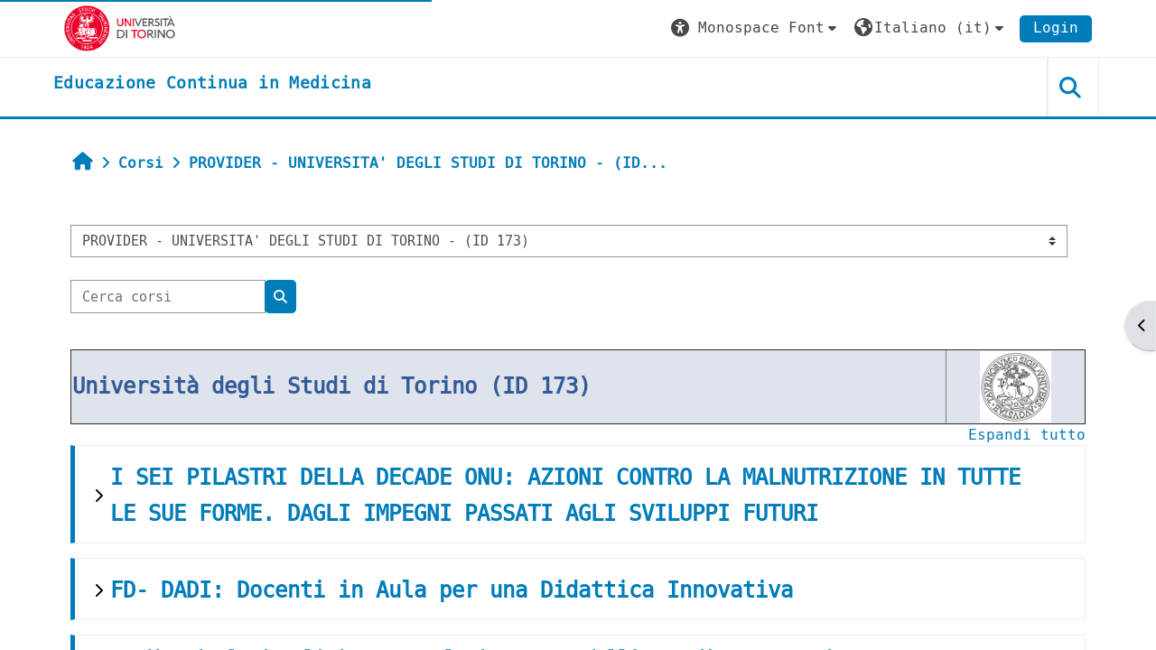

--- FILE ---
content_type: text/html; charset=utf-8
request_url: https://elearning.unito.it/ecm/course/index.php?categoryid=2&font=monospace
body_size: 55825
content:
<!DOCTYPE html>

<html  dir="ltr" lang="it" xml:lang="it">
<head>
    <title>Tutti i corsi | ecm</title>
    <link rel="shortcut icon" href="https://elearning.unito.it/ecm/pluginfile.php/1/core_admin/favicon/64x64/1767971156/favicon.png" />
    <meta http-equiv="Content-Type" content="text/html; charset=utf-8" />
<meta name="keywords" content="moodle, Tutti i corsi | ecm" />
<link rel="stylesheet" type="text/css" href="https://elearning.unito.it/ecm/theme/yui_combo.php?rollup/3.18.1/yui-moodlesimple-min.css" /><script id="firstthemesheet" type="text/css">/** Required in order to fix style inclusion problems in IE with YUI **/</script><link rel="stylesheet" type="text/css" href="https://elearning.unito.it/ecm/theme/styles.php/adaptable/1767971156_1767971070/all" />
<script>
//<![CDATA[
var M = {}; M.yui = {};
M.pageloadstarttime = new Date();
M.cfg = {"wwwroot":"https:\/\/elearning.unito.it\/ecm","apibase":"https:\/\/elearning.unito.it\/ecm\/r.php\/api","homeurl":{},"sesskey":"EpsZufBNwq","sessiontimeout":"7200","sessiontimeoutwarning":1200,"themerev":"1767971156","slasharguments":1,"theme":"adaptable","iconsystemmodule":"core\/icon_system_fontawesome","jsrev":-1,"admin":"admin","svgicons":true,"usertimezone":"Europa\/Berlino","language":"it","courseId":1,"courseContextId":2,"contextid":32,"contextInstanceId":2,"langrev":1768621037,"templaterev":"1767971156","siteId":1,"userId":0};var yui1ConfigFn = function(me) {if(/-skin|reset|fonts|grids|base/.test(me.name)){me.type='css';me.path=me.path.replace(/\.js/,'.css');me.path=me.path.replace(/\/yui2-skin/,'/assets/skins/sam/yui2-skin')}};
var yui2ConfigFn = function(me) {var parts=me.name.replace(/^moodle-/,'').split('-'),component=parts.shift(),module=parts[0],min='-min';if(/-(skin|core)$/.test(me.name)){parts.pop();me.type='css';min=''}
if(module){var filename=parts.join('-');me.path=component+'/'+module+'/'+filename+min+'.'+me.type}else{me.path=component+'/'+component+'.'+me.type}};
YUI_config = {"debug":false,"base":"https:\/\/elearning.unito.it\/ecm\/lib\/yuilib\/3.18.1\/","comboBase":"https:\/\/elearning.unito.it\/ecm\/theme\/yui_combo.php?","combine":true,"filter":null,"insertBefore":"firstthemesheet","groups":{"yui2":{"base":"https:\/\/elearning.unito.it\/ecm\/lib\/yuilib\/2in3\/2.9.0\/build\/","comboBase":"https:\/\/elearning.unito.it\/ecm\/theme\/yui_combo.php?","combine":true,"ext":false,"root":"2in3\/2.9.0\/build\/","patterns":{"yui2-":{"group":"yui2","configFn":yui1ConfigFn}}},"moodle":{"name":"moodle","base":"https:\/\/elearning.unito.it\/ecm\/theme\/yui_combo.php?m\/-1\/","combine":true,"comboBase":"https:\/\/elearning.unito.it\/ecm\/theme\/yui_combo.php?","ext":false,"root":"m\/-1\/","patterns":{"moodle-":{"group":"moodle","configFn":yui2ConfigFn}},"filter":null,"modules":{"moodle-core-notification":{"requires":["moodle-core-notification-dialogue","moodle-core-notification-alert","moodle-core-notification-confirm","moodle-core-notification-exception","moodle-core-notification-ajaxexception"]},"moodle-core-notification-dialogue":{"requires":["base","node","panel","escape","event-key","dd-plugin","moodle-core-widget-focusafterclose","moodle-core-lockscroll"]},"moodle-core-notification-alert":{"requires":["moodle-core-notification-dialogue"]},"moodle-core-notification-confirm":{"requires":["moodle-core-notification-dialogue"]},"moodle-core-notification-exception":{"requires":["moodle-core-notification-dialogue"]},"moodle-core-notification-ajaxexception":{"requires":["moodle-core-notification-dialogue"]},"moodle-core-dragdrop":{"requires":["base","node","io","dom","dd","event-key","event-focus","moodle-core-notification"]},"moodle-core-event":{"requires":["event-custom"]},"moodle-core-lockscroll":{"requires":["plugin","base-build"]},"moodle-core-chooserdialogue":{"requires":["base","panel","moodle-core-notification"]},"moodle-core-handlebars":{"condition":{"trigger":"handlebars","when":"after"}},"moodle-core-blocks":{"requires":["base","node","io","dom","dd","dd-scroll","moodle-core-dragdrop","moodle-core-notification"]},"moodle-core-actionmenu":{"requires":["base","event","node-event-simulate"]},"moodle-core-maintenancemodetimer":{"requires":["base","node"]},"moodle-core_availability-form":{"requires":["base","node","event","event-delegate","panel","moodle-core-notification-dialogue","json"]},"moodle-course-categoryexpander":{"requires":["node","event-key"]},"moodle-course-management":{"requires":["base","node","io-base","moodle-core-notification-exception","json-parse","dd-constrain","dd-proxy","dd-drop","dd-delegate","node-event-delegate"]},"moodle-course-dragdrop":{"requires":["base","node","io","dom","dd","dd-scroll","moodle-core-dragdrop","moodle-core-notification","moodle-course-coursebase","moodle-course-util"]},"moodle-course-util":{"requires":["node"],"use":["moodle-course-util-base"],"submodules":{"moodle-course-util-base":{},"moodle-course-util-section":{"requires":["node","moodle-course-util-base"]},"moodle-course-util-cm":{"requires":["node","moodle-course-util-base"]}}},"moodle-form-dateselector":{"requires":["base","node","overlay","calendar"]},"moodle-form-shortforms":{"requires":["node","base","selector-css3","moodle-core-event"]},"moodle-question-searchform":{"requires":["base","node"]},"moodle-question-chooser":{"requires":["moodle-core-chooserdialogue"]},"moodle-availability_completion-form":{"requires":["base","node","event","moodle-core_availability-form"]},"moodle-availability_date-form":{"requires":["base","node","event","io","moodle-core_availability-form"]},"moodle-availability_grade-form":{"requires":["base","node","event","moodle-core_availability-form"]},"moodle-availability_group-form":{"requires":["base","node","event","moodle-core_availability-form"]},"moodle-availability_grouping-form":{"requires":["base","node","event","moodle-core_availability-form"]},"moodle-availability_profile-form":{"requires":["base","node","event","moodle-core_availability-form"]},"moodle-availability_quizquestion-form":{"requires":["base","node","event","moodle-core_availability-form"]},"moodle-mod_assign-history":{"requires":["node","transition"]},"moodle-mod_attendance-groupfilter":{"requires":["base","node"]},"moodle-mod_customcert-rearrange":{"requires":["dd-delegate","dd-drag"]},"moodle-mod_hsuforum-livelog":{"requires":["widget"]},"moodle-mod_hsuforum-io":{"requires":["base","io-base","io-form","io-upload-iframe","json-parse"]},"moodle-mod_hsuforum-article":{"requires":["base","node","event","router","core_rating","querystring","moodle-mod_hsuforum-io","moodle-mod_hsuforum-livelog"]},"moodle-mod_offlinequiz-modform":{"requires":["base","node","event"]},"moodle-mod_offlinequiz-dragdrop":{"requires":["base","node","io","dom","dd","dd-scroll","moodle-core-dragdrop","moodle-core-notification","moodle-mod_offlinequiz-offlinequizbase","moodle-mod_offlinequiz-util-base","moodle-mod_offlinequiz-util-page","moodle-mod_offlinequiz-util-slot","moodle-course-util"]},"moodle-mod_offlinequiz-autosave":{"requires":["base","node","event","event-valuechange","node-event-delegate","io-form"]},"moodle-mod_offlinequiz-randomquestion":{"requires":["base","event","node","io","moodle-core-notification-dialogue"]},"moodle-mod_offlinequiz-repaginate":{"requires":["base","event","node","io","moodle-core-notification-dialogue"]},"moodle-mod_offlinequiz-offlinequizbase":{"requires":["base","node"]},"moodle-mod_offlinequiz-questionchooser":{"requires":["moodle-core-chooserdialogue","moodle-mod_offlinequiz-util","querystring-parse"]},"moodle-mod_offlinequiz-toolboxes":{"requires":["base","node","event","event-key","io","moodle-mod_offlinequiz-offlinequizbase","moodle-mod_offlinequiz-util-slot","moodle-core-notification-ajaxexception"]},"moodle-mod_offlinequiz-util":{"requires":["node"],"use":["moodle-mod_offlinequiz-util-base"],"submodules":{"moodle-mod_offlinequiz-util-base":{},"moodle-mod_offlinequiz-util-slot":{"requires":["node","moodle-mod_offlinequiz-util-base"]},"moodle-mod_offlinequiz-util-page":{"requires":["node","moodle-mod_offlinequiz-util-base"]}}},"moodle-mod_quiz-modform":{"requires":["base","node","event"]},"moodle-mod_quiz-dragdrop":{"requires":["base","node","io","dom","dd","dd-scroll","moodle-core-dragdrop","moodle-core-notification","moodle-mod_quiz-quizbase","moodle-mod_quiz-util-base","moodle-mod_quiz-util-page","moodle-mod_quiz-util-slot","moodle-course-util"]},"moodle-mod_quiz-autosave":{"requires":["base","node","event","event-valuechange","node-event-delegate","io-form","datatype-date-format"]},"moodle-mod_quiz-quizbase":{"requires":["base","node"]},"moodle-mod_quiz-questionchooser":{"requires":["moodle-core-chooserdialogue","moodle-mod_quiz-util","querystring-parse"]},"moodle-mod_quiz-toolboxes":{"requires":["base","node","event","event-key","io","moodle-mod_quiz-quizbase","moodle-mod_quiz-util-slot","moodle-core-notification-ajaxexception"]},"moodle-mod_quiz-util":{"requires":["node","moodle-core-actionmenu"],"use":["moodle-mod_quiz-util-base"],"submodules":{"moodle-mod_quiz-util-base":{},"moodle-mod_quiz-util-slot":{"requires":["node","moodle-mod_quiz-util-base"]},"moodle-mod_quiz-util-page":{"requires":["node","moodle-mod_quiz-util-base"]}}},"moodle-message_airnotifier-toolboxes":{"requires":["base","node","io"]},"moodle-block_xp-notification":{"requires":["base","node","handlebars","button-plugin","moodle-core-notification-dialogue"]},"moodle-block_xp-rulepicker":{"requires":["base","node","handlebars","moodle-core-notification-dialogue"]},"moodle-block_xp-filters":{"requires":["base","node","moodle-core-dragdrop","moodle-core-notification-confirm","moodle-block_xp-rulepicker"]},"moodle-editor_atto-editor":{"requires":["node","transition","io","overlay","escape","event","event-simulate","event-custom","node-event-html5","node-event-simulate","yui-throttle","moodle-core-notification-dialogue","moodle-editor_atto-rangy","handlebars","timers","querystring-stringify"]},"moodle-editor_atto-plugin":{"requires":["node","base","escape","event","event-outside","handlebars","event-custom","timers","moodle-editor_atto-menu"]},"moodle-editor_atto-menu":{"requires":["moodle-core-notification-dialogue","node","event","event-custom"]},"moodle-editor_atto-rangy":{"requires":[]},"moodle-report_eventlist-eventfilter":{"requires":["base","event","node","node-event-delegate","datatable","autocomplete","autocomplete-filters"]},"moodle-report_loglive-fetchlogs":{"requires":["base","event","node","io","node-event-delegate"]},"moodle-gradereport_history-userselector":{"requires":["escape","event-delegate","event-key","handlebars","io-base","json-parse","moodle-core-notification-dialogue"]},"moodle-qbank_editquestion-chooser":{"requires":["moodle-core-chooserdialogue"]},"moodle-tool_lp-dragdrop-reorder":{"requires":["moodle-core-dragdrop"]},"moodle-local_kaltura-ltipanel":{"requires":["base","node","panel","node-event-simulate"]},"moodle-local_kaltura-lticontainer":{"requires":["base","node"]},"moodle-local_kaltura-ltiservice":{"requires":["base","node","node-event-simulate"]},"moodle-local_kaltura-ltitinymcepanel":{"requires":["base","node","panel","node-event-simulate"]},"moodle-assignfeedback_editpdf-editor":{"requires":["base","event","node","io","graphics","json","event-move","event-resize","transition","querystring-stringify-simple","moodle-core-notification-dialog","moodle-core-notification-alert","moodle-core-notification-warning","moodle-core-notification-exception","moodle-core-notification-ajaxexception"]},"moodle-atto_accessibilitychecker-button":{"requires":["color-base","moodle-editor_atto-plugin"]},"moodle-atto_accessibilityhelper-button":{"requires":["moodle-editor_atto-plugin"]},"moodle-atto_align-button":{"requires":["moodle-editor_atto-plugin"]},"moodle-atto_bold-button":{"requires":["moodle-editor_atto-plugin"]},"moodle-atto_charmap-button":{"requires":["moodle-editor_atto-plugin"]},"moodle-atto_clear-button":{"requires":["moodle-editor_atto-plugin"]},"moodle-atto_collapse-button":{"requires":["moodle-editor_atto-plugin"]},"moodle-atto_emojipicker-button":{"requires":["moodle-editor_atto-plugin"]},"moodle-atto_emoticon-button":{"requires":["moodle-editor_atto-plugin"]},"moodle-atto_equation-button":{"requires":["moodle-editor_atto-plugin","moodle-core-event","io","event-valuechange","tabview","array-extras"]},"moodle-atto_h5p-button":{"requires":["moodle-editor_atto-plugin"]},"moodle-atto_html-button":{"requires":["promise","moodle-editor_atto-plugin","moodle-atto_html-beautify","moodle-atto_html-codemirror","event-valuechange"]},"moodle-atto_html-codemirror":{"requires":["moodle-atto_html-codemirror-skin"]},"moodle-atto_html-beautify":{},"moodle-atto_image-button":{"requires":["moodle-editor_atto-plugin"]},"moodle-atto_indent-button":{"requires":["moodle-editor_atto-plugin"]},"moodle-atto_italic-button":{"requires":["moodle-editor_atto-plugin"]},"moodle-atto_kalturamedia-button":{"requires":["moodle-editor_atto-plugin"]},"moodle-atto_link-button":{"requires":["moodle-editor_atto-plugin"]},"moodle-atto_managefiles-usedfiles":{"requires":["node","escape"]},"moodle-atto_managefiles-button":{"requires":["moodle-editor_atto-plugin"]},"moodle-atto_media-button":{"requires":["moodle-editor_atto-plugin","moodle-form-shortforms"]},"moodle-atto_noautolink-button":{"requires":["moodle-editor_atto-plugin"]},"moodle-atto_orderedlist-button":{"requires":["moodle-editor_atto-plugin"]},"moodle-atto_recordrtc-button":{"requires":["moodle-editor_atto-plugin","moodle-atto_recordrtc-recording"]},"moodle-atto_recordrtc-recording":{"requires":["moodle-atto_recordrtc-button"]},"moodle-atto_rtl-button":{"requires":["moodle-editor_atto-plugin"]},"moodle-atto_strike-button":{"requires":["moodle-editor_atto-plugin"]},"moodle-atto_subscript-button":{"requires":["moodle-editor_atto-plugin"]},"moodle-atto_superscript-button":{"requires":["moodle-editor_atto-plugin"]},"moodle-atto_table-button":{"requires":["moodle-editor_atto-plugin","moodle-editor_atto-menu","event","event-valuechange"]},"moodle-atto_title-button":{"requires":["moodle-editor_atto-plugin"]},"moodle-atto_underline-button":{"requires":["moodle-editor_atto-plugin"]},"moodle-atto_undo-button":{"requires":["moodle-editor_atto-plugin"]},"moodle-atto_unorderedlist-button":{"requires":["moodle-editor_atto-plugin"]},"moodle-atto_wordimport-button":{"requires":["moodle-editor_atto-plugin"]}}},"gallery":{"name":"gallery","base":"https:\/\/elearning.unito.it\/ecm\/lib\/yuilib\/gallery\/","combine":true,"comboBase":"https:\/\/elearning.unito.it\/ecm\/theme\/yui_combo.php?","ext":false,"root":"gallery\/-1\/","patterns":{"gallery-":{"group":"gallery"}}}},"modules":{"core_filepicker":{"name":"core_filepicker","fullpath":"https:\/\/elearning.unito.it\/ecm\/lib\/javascript.php\/-1\/repository\/filepicker.js","requires":["base","node","node-event-simulate","json","async-queue","io-base","io-upload-iframe","io-form","yui2-treeview","panel","cookie","datatable","datatable-sort","resize-plugin","dd-plugin","escape","moodle-core_filepicker","moodle-core-notification-dialogue"]},"core_comment":{"name":"core_comment","fullpath":"https:\/\/elearning.unito.it\/ecm\/lib\/javascript.php\/-1\/comment\/comment.js","requires":["base","io-base","node","json","yui2-animation","overlay","escape"]}},"logInclude":[],"logExclude":[],"logLevel":null};
M.yui.loader = {modules: {}};

//]]>
</script>

<link href="https://static.cineca.it/gf/css?family=Titillium+Web:400,400i" rel="stylesheet" type="text/css">
    <meta name="viewport" content="width=device-width, initial-scale=1.0">

    <!-- Twitter Card data -->
    <meta name="twitter:card" value="summary">
    <meta name="twitter:site" value="Educazione Continua in Medicina">
    <meta name="twitter:title" value="Tutti i corsi | ecm">

    <!-- Open Graph data -->
    <meta property="og:title" content="Tutti i corsi | ecm">
    <meta property="og:type" content="website" />
    <meta property="og:url" content="https://elearning.unito.it/ecm">
    <meta name="og:site_name" value="Educazione Continua in Medicina">

    <!-- Chrome, Firefox OS and Opera on Android topbar color -->
    <meta name="theme-color" content="#000000">

    <!-- Windows Phone topbar color -->
    <meta name="msapplication-navbutton-color" content="#000000">

    <!-- iOS Safari topbar color -->
    <meta name="apple-mobile-web-app-status-bar-style" content="#000000">


        <style>
            @font-face {
                font-family: 'EasyReadingPRO';
                src: url('https://elearning.unito.it/ecm/theme/adaptable/fonts/EasyReadingPRO.eot');
                src: url('https://elearning.unito.it/ecm/theme/adaptable/fonts/EasyReadingPRO.eot?#iefix') format('embedded-opentype'),
                     url('https://elearning.unito.it/ecm/theme/adaptable/fonts/EasyReadingPRO.woff') format('woff'),
                     url('https://elearning.unito.it/ecm/theme/adaptable/fonts/EasyReadingPRO.ttf') format('truetype');
                font-style: normal;
                font-weight: normal;
                text-rendering: optimizeLegibility;
            }
            @font-face {
                font-family: 'EasyReadingPRO';
                src: url('https://elearning.unito.it/ecm/theme/adaptable/fonts/EasyReadingPROBold.eot');
                src: url('https://elearning.unito.it/ecm/theme/adaptable/fonts/EasyReadingPROBold.eot?#iefix') format('embedded-opentype'),
                     url('https://elearning.unito.it/ecm/theme/adaptable/fonts/EasyReadingPROBold.woff') format('woff'),
                     url('https://elearning.unito.it/ecm/theme/adaptable/fonts/EasyReadingPROBold.ttf') format('truetype');
                font-style: normal;
                font-weight: bold;
                text-rendering: optimizeLegibility;
            }
            @font-face {
                font-family: 'EasyReadingPRO';
                src: url('https://elearning.unito.it/ecm/theme/adaptable/fonts/EasyReadingPROBoldItalic.eot');
                src: url('https://elearning.unito.it/ecm/theme/adaptable/fonts/EasyReadingPROBoldItalic.eot?#iefix') format('embedded-opentype'),
                     url('https://elearning.unito.it/ecm/theme/adaptable/fonts/EasyReadingPROBoldItalic.woff') format('woff'),
                     url('https://elearning.unito.it/ecm/theme/adaptable/fonts/EasyReadingPROBoldItalic.ttf') format('truetype');
                font-style: italic;
                font-weight: bold;
                text-rendering: optimizeLegibility;
            }
            @font-face {
                font-family: 'EasyReadingPRO';
                src: url('https://elearning.unito.it/ecm/theme/adaptable/fonts/EasyReadingPROItalic.eot');
                src: url('https://elearning.unito.it/ecm/theme/adaptable/fonts/EasyReadingPROItalic.eot?#iefix') format('embedded-opentype'),
                     url('https://elearning.unito.it/ecm/theme/adaptable/fonts/EasyReadingPROItalic.woff') format('woff'),
                     url('https://elearning.unito.it/ecm/theme/adaptable/fonts/EasyReadingPROItalic.ttf') format('truetype');
                font-style: italic;
                font-weight: normal;
                text-rendering: optimizeLegibility;
            }
            @font-face {
                font-family: 'EasyReadingPROXB';
                src: url('https://elearning.unito.it/ecm/theme/adaptable/fonts/EasyReadingPROXB.eot');
                src: url('https://elearning.unito.it/ecm/theme/adaptable/fonts/EasyReadingPROXB.eot?#iefix') format('embedded-opentype'),
                     url('https://elearning.unito.it/ecm/theme/adaptable/fonts/EasyReadingPROXB.woff') format('woff'),
                     url('https://elearning.unito.it/ecm/theme/adaptable/fonts/EasyReadingPROXB.ttf') format('truetype');
                font-style: normal;
                font-weight: normal;
                text-rendering: optimizeLegibility;
            }
            @font-face {
                font-family: 'EasyReadingPROXB';
                src: url('https://elearning.unito.it/ecm/theme/adaptable/fonts/EasyReadingPROXBBlack.eot');
                src: url('https://elearning.unito.it/ecm/theme/adaptable/fonts/EasyReadingPROXBBlack.eot?#iefix') format('embedded-opentype'),
                     url('https://elearning.unito.it/ecm/theme/adaptable/fonts/EasyReadingPROXBBlack.woff') format('woff'),
                     url('https://elearning.unito.it/ecm/theme/adaptable/fonts/EasyReadingPROXBBlack.ttf') format('truetype');
                font-style: normal;
                font-weight: bold;
                text-rendering: optimizeLegibility;
            }

            @font-face{
                font-family: 'TO Comic';
                src: url('https://elearning.unito.it/ecm/theme/adaptable/fonts/comic-r.woff') format('woff');
                font-weight: normal;
                font-style: normal;
            }

            @font-face{
                font-family: 'TO Mono';
                src: url('https://elearning.unito.it/ecm/theme/adaptable/fonts/mono-r.woff') format('woff');
                font-weight: normal;
                font-style: normal;
            }

            @font-face{
                font-family: 'OpenDyslexic';
                src: url('https://elearning.unito.it/ecm/theme/adaptable/fonts/OpenDyslexic-Regular.woff') format('woff');
                font-weight: normal;
                font-style: normal;
            }

        </style>

</head><body  id="page-course-index-category" class="format-site limitedwidth to-font-monospace  path-course path-course-index chrome dir-ltr lang-it yui-skin-sam yui3-skin-sam elearning-unito-it--ecm pagelayout-coursecategory course-1 context-32 category-2 notloggedin theme theme_adaptable two-column  nofull header-style1 showblockicons standard uses-drawers responsivesectionnav"><div>
    <a class="sr-only sr-only-focusable" href="#maincontent">Vai al contenuto principale</a>
</div><script src="https://elearning.unito.it/ecm/lib/javascript.php/-1/lib/polyfills/polyfill.js"></script>
<script src="https://elearning.unito.it/ecm/theme/yui_combo.php?rollup/3.18.1/yui-moodlesimple-min.js"></script><script src="https://elearning.unito.it/ecm/lib/javascript.php/-1/lib/javascript-static.js"></script>
<script>
//<![CDATA[
document.body.className += ' jsenabled';
//]]>
</script>

<div id="page-wrapper"><div  class="drawer drawer-right d-print-none not-initialized" data-region="fixed-drawer" id="theme_adaptable-drawers-sidepost" data-preference="drawer-open-block" data-state="show-drawer-right" data-forceopen="" data-close-on-resize="1">
    <div class="drawerheader">
        <button
            class="btn drawertoggle icon-no-margin hidden"
            data-toggler="drawers"
            data-action="closedrawer"
            data-target="theme_adaptable-drawers-sidepost"
            data-toggle="tooltip"
            data-placement="left"
            title="Chiudi cassetto dei blocchi"
        >
            <i class="icon fa fa fa-xmark fa-fw" aria-hidden="true"  ></i>
        </button>
        
        <div class="drawerheadercontent hidden">
            
        </div>
    </div>
    <div class="drawercontent drag-container" data-usertour="scroller">
                    <section class="d-print-none" aria-label="Blocchi">
                <aside id="block-region-side-post" class="block-region" data-blockregion="side-post" data-droptarget="1"><h2 class="sr-only">Blocchi</h2><a class="skip skip-block" id="fsb-1" href="#sb-1">Salta Navigazione</a><section id="inst4" class="block_navigation block mb-3" role="navigation" data-block="navigation" data-instance-id="4" aria-labelledby="instance-4-header"><div class="header"><div id="instance-4-action" class="block-action block-collapsible" data-instance-id="4" title="Show / hide the block"></div><div class="title"><div class="block_action"></div><h2 class="d-inline" id="instance-4-header">Navigazione</h2></div><div class="block-controls"></div></div><div class="content"><ul class="block_tree list" role="tree" data-ajax-loader="block_navigation/nav_loader"><li class="type_unknown depth_1 contains_branch" role="treeitem" aria-expanded="true" aria-owns="random696b9d83a061d5_group" data-collapsible="false" aria-labelledby="random696b9d83a061d4_label_1_1"><p class="tree_item branch navigation_node"><a tabindex="-1" id="random696b9d83a061d4_label_1_1" href="https://elearning.unito.it/ecm/">Home</a></p><ul id="random696b9d83a061d5_group" role="group"><li class="type_custom depth_2 item_with_icon" role="treeitem" aria-labelledby="random696b9d83a061d6_label_2_3"><p class="tree_item hasicon"><a tabindex="-1" id="random696b9d83a061d6_label_2_3" href="https://elearning.unito.it/ecm/my/courses.php"><i class="icon fa fa fa-compass fa-fw navicon" aria-hidden="true"  ></i><span class="item-content-wrap">I miei corsi</span></a></p></li><li class="type_activity depth_2 item_with_icon" role="treeitem" aria-labelledby="random696b9d83a061d6_label_2_4"><p class="tree_item hasicon"><a tabindex="-1" id="random696b9d83a061d6_label_2_4" title="Forum" href="https://elearning.unito.it/ecm/mod/forum/view.php?id=3724"><img class="icon navicon" alt="Forum" title="Forum" src="https://elearning.unito.it/ecm/theme/image.php/adaptable/forum/1767971156/monologo" /><span class="item-content-wrap">News del sito</span></a></p></li><li class="type_system depth_2 item_with_icon" role="treeitem" aria-labelledby="random696b9d83a061d6_label_2_5"><p class="tree_item hasicon"><a tabindex="-1" id="random696b9d83a061d6_label_2_5" href="https://elearning.unito.it/ecm/my/courses.php"><i class="icon fa fa fa-graduation-cap fa-fw navicon" aria-hidden="true"  ></i><span class="item-content-wrap">I miei corsi</span></a></p></li><li class="type_system depth_2 contains_branch" role="treeitem" aria-expanded="true" aria-owns="random696b9d83a061d10_group" aria-labelledby="random696b9d83a061d6_label_2_6"><p class="tree_item branch canexpand"><a tabindex="-1" id="random696b9d83a061d6_label_2_6" href="https://elearning.unito.it/ecm/course/index.php">Corsi</a></p><ul id="random696b9d83a061d10_group" role="group"><li class="type_category depth_3 contains_branch current_branch" role="treeitem" aria-expanded="true" aria-owns="random696b9d83a061d12_group" aria-labelledby="random696b9d83a061d11_label_3_7"><p class="tree_item branch active_tree_node canexpand"><span tabindex="-1" id="random696b9d83a061d11_label_3_7">PROVIDER - UNIVERSITA' DEGLI STUDI DI TORINO - (ID...</span></p><ul id="random696b9d83a061d12_group" role="group"><li class="type_category depth_4 contains_branch" role="treeitem" aria-expanded="false" data-requires-ajax="true" data-loaded="false" data-node-id="expandable_branch_10_36" data-node-key="36" data-node-type="10" aria-labelledby="random696b9d83a061d13_label_4_8"><p class="tree_item branch" id="expandable_branch_10_36"><span tabindex="-1" id="random696b9d83a061d13_label_4_8">I SEI PILASTRI DELLA DECADE ONU: AZIONI CONTRO LA ...</span></p></li><li class="type_category depth_4 contains_branch" role="treeitem" aria-expanded="false" data-requires-ajax="true" data-loaded="false" data-node-id="expandable_branch_10_41" data-node-key="41" data-node-type="10" aria-labelledby="random696b9d83a061d13_label_4_13"><p class="tree_item branch" id="expandable_branch_10_41"><span tabindex="-1" id="random696b9d83a061d13_label_4_13">FD- DADI: Docenti in Aula per una Didattica Innova...</span></p></li><li class="type_course depth_4 item_with_icon" role="treeitem" aria-labelledby="random696b9d83a061d13_label_4_14"><p class="tree_item hasicon"><a tabindex="-1" id="random696b9d83a061d13_label_4_14" title="TEST di Psicologia clinica e oncologia: Stato dell’arte di una cura integrata" href="https://elearning.unito.it/ecm/course/view.php?id=94"><i class="icon fa fa fa-graduation-cap fa-fw navicon" aria-hidden="true"  ></i><span class="item-content-wrap">Psicologia_Clinica</span></a></p></li><li class="type_course depth_4 item_with_icon" role="treeitem" aria-labelledby="random696b9d83a061d13_label_4_15"><p class="tree_item hasicon"><a tabindex="-1" id="random696b9d83a061d13_label_4_15" title="Fad Tutor di Medicina" href="https://elearning.unito.it/ecm/course/view.php?id=91"><i class="icon fa fa fa-graduation-cap fa-fw navicon" aria-hidden="true"  ></i><span class="item-content-wrap">Tutor _Med_2023</span></a></p></li></ul></li><li class="type_category depth_3 contains_branch" role="treeitem" aria-expanded="false" data-requires-ajax="true" data-loaded="false" data-node-id="expandable_branch_10_13" data-node-key="13" data-node-type="10" aria-labelledby="random696b9d83a061d11_label_3_16"><p class="tree_item branch" id="expandable_branch_10_13"><span tabindex="-1" id="random696b9d83a061d11_label_3_16">PROVIDER - ASSOCIAZIONE ITALIANA DI FISICA MEDICA ...</span></p></li><li class="type_category depth_3 contains_branch" role="treeitem" aria-expanded="false" data-requires-ajax="true" data-loaded="false" data-node-id="expandable_branch_10_24" data-node-key="24" data-node-type="10" aria-labelledby="random696b9d83a061d11_label_3_17"><p class="tree_item branch" id="expandable_branch_10_24"><span tabindex="-1" id="random696b9d83a061d11_label_3_17">ECM - Altri Corsi</span></p></li></ul></li></ul></li></ul></div></section><span class="skip-block-to" id="sb-1"></span></aside>
            </section>

    </div>
</div><div id="page" class="drawers"><header id="adaptable-page-header-wrapper">
    <div id="header1" class="above-header">
        <div class="container">
            <nav class="navbar navbar-expand btco-hover-menu">

                <button class="navbar-toggler nav-link aabtn d-block d-lg-none px-1 my-1 border-0" data-toggler="drawers" data-action="toggle" data-target="theme_adaptable-drawers-primary">
                    <span aria-hidden="true" class="fa fa-bars"></span>
                    <span class="sr-only">Pannello laterale</span>
                </button>
                    <div class="p-0">
                        <div class="pb-2 pr-3 pt-2 bd-highlight d-inline-block"><a href="https://www.unito.it" aria-label="Università di Torino" title="Università di Torino" target="_blank"><img src=//elearning.unito.it/ecm/pluginfile.php/1/theme_adaptable/logo/1767971156/LOGO_BRAND_Colore_orizzontale.png id="logo" alt="Logo Università di Torino"></a></div>
                    </div>

                <div class="collapse navbar-collapse">
                <div class="my-auto m-1"></div>
                    <ul class="navbar-nav ml-auto my-auto">


			<li class="nav-item dropdown ml-2 my-auto"><li class="nav-item dropdown my-auto"><a href="https://elearning.unito.it/ecm/course/index.php?categoryid=2" class="nav-link dropdown-toggle my-auto" role="button" id="fontmenu1" aria-haspopup="true" aria-expanded="false" aria-controls="dropdownfontmenu1" data-target="https://elearning.unito.it/ecm/course/index.php?categoryid=2" data-toggle="dropdown" title="Caratteri"><i class="fa fa-universal-access fa-lg"></i><span class="langdesc">&nbsp;Monospace Font</span></a><ul role="menu" class="dropdown-menu" id="dropdownfontmenu1" aria-labelledby="fontmenu1"><li><a title="Default Font" class="dropdown-item" href="https://elearning.unito.it/ecm/course/index.php?categoryid=2&amp;font=default">Default Font</a></li><li><a title="Easy Reading" class="dropdown-item" href="https://elearning.unito.it/ecm/course/index.php?categoryid=2&amp;font=easy">Easy Reading</a></li><li><a title="Classic Font" class="dropdown-item" href="https://elearning.unito.it/ecm/course/index.php?categoryid=2&amp;font=classic">Classic Font</a></li><li><a title="Comic Font" class="dropdown-item" href="https://elearning.unito.it/ecm/course/index.php?categoryid=2&amp;font=comic">Comic Font</a></li><li><a title="Modern Font" class="dropdown-item" href="https://elearning.unito.it/ecm/course/index.php?categoryid=2&amp;font=modern">Modern Font</a></li><li><a title="Monospace Font" class="dropdown-item" href="https://elearning.unito.it/ecm/course/index.php?categoryid=2&amp;font=monospace">Monospace Font</a></li><li><a title="Open Dyslexic" class="dropdown-item" href="https://elearning.unito.it/ecm/course/index.php?categoryid=2&amp;font=opendyslexic">Open Dyslexic</a></li></ul></li></li>

                        <li class="nav-item dropdown ml-2 my-auto"><li class="nav-item dropdown my-auto"><a href="https://elearning.unito.it/ecm/course/index.php?categoryid=2" class="nav-link dropdown-toggle my-auto" role="button" id="langmenu2" aria-haspopup="true" aria-expanded="false" aria-controls="dropdownlangmenu2" data-target="https://elearning.unito.it/ecm/course/index.php?categoryid=2" data-toggle="dropdown" title="Lingua"><i class="icon fa fa-globe fa-lg"></i><span class="langdesc">Italiano ‎(it)‎</span></a><ul role="menu" class="dropdown-menu" id="dropdownlangmenu2" aria-labelledby="langmenu2"><li><a title="Deutsch ‎(de)‎" class="dropdown-item" href="https://elearning.unito.it/ecm/course/index.php?categoryid=2&amp;lang=de">Deutsch ‎(de)‎</a></li><li><a title="English ‎(en)‎" class="dropdown-item" href="https://elearning.unito.it/ecm/course/index.php?categoryid=2&amp;lang=en">English ‎(en)‎</a></li><li><a title="Español - Internacional ‎(es)‎" class="dropdown-item" href="https://elearning.unito.it/ecm/course/index.php?categoryid=2&amp;lang=es">Español - Internacional ‎(es)‎</a></li><li><a title="Français ‎(fr)‎" class="dropdown-item" href="https://elearning.unito.it/ecm/course/index.php?categoryid=2&amp;lang=fr">Français ‎(fr)‎</a></li><li><a title="Italiano ‎(it)‎" class="dropdown-item" href="https://elearning.unito.it/ecm/course/index.php?categoryid=2&amp;lang=it">Italiano ‎(it)‎</a></li><li><a title="Русский ‎(ru)‎" class="dropdown-item" href="https://elearning.unito.it/ecm/course/index.php?categoryid=2&amp;lang=ru">Русский ‎(ru)‎</a></li><li><a title="简体中文 ‎(zh_cn)‎" class="dropdown-item" href="https://elearning.unito.it/ecm/course/index.php?categoryid=2&amp;lang=zh_cn">简体中文 ‎(zh_cn)‎</a></li></ul></li></li>

                        

                        <li class="nav-item"><a class="btn-login d-inline-block" href="https://elearning.unito.it/ecm/login/index.php">Login</a></li>
                    </ul>
                </div>
            </nav>
        </div>
    </div>

    <div id="page-header" class="container d-block">
        <div class="row d-flex justify-content-start align-items-center h-100">
            <div class="col-lg-8 col-10 p-0">
                <div class="bd-highlight d-flex">
                    <div class="p-1">
                        <div id="headertitle" class="bd-highlight pb-2 d-inline-block"><h1><span id="sitetitle"><a href="https://elearning.unito.it/ecm" aria-label="home" title="Educazione Continua in Medicina"><h1 style="text-align:left;">Educazione Continua in Medicina</h1></a></span></h1></div>
                    </div>
                </div>
                <div id="course-header">
                    
                </div>
            </div>
            <div class="col-lg-4 col-2 p-2">
              <div class="my-auto d-none d-lg-block">
                <ul class="navbar-nav custom-menu">
                    
                </ul>
              </div>
                <div class="mr-0 ml-auto my-auto text-center custom-search">
                            <a class="search-icon" href="https://elearning.unito.it/ecm/course/search.php">
                                <i class="icon fa fa-search fa-fw " title="Search" aria-label="Search"></i>
                            </a>
                </div>
            </div>

        </div>
    </div>


</header>


<div  class="drawer drawer-left drawer-primary d-print-none not-initialized" data-region="fixed-drawer" id="theme_adaptable-drawers-primary" data-preference="" data-state="show-drawer-primary" data-forceopen="0" data-close-on-resize="1">
    <div class="drawerheader">
        <button
            class="btn drawertoggle icon-no-margin hidden"
            data-toggler="drawers"
            data-action="closedrawer"
            data-target="theme_adaptable-drawers-primary"
            data-toggle="tooltip"
            data-placement="right"
            title="Chiudi cassetto"
        >
            <i class="icon fa fa fa-xmark fa-fw" aria-hidden="true"  ></i>
        </button>
                    

        <div class="drawerheadercontent hidden">
            
        </div>
    </div>
    <div class="drawercontent drag-container" data-usertour="scroller">
                <div class="list-group">
        </div>

    </div>
</div><div class="drawer-toggles d-flex">
    <div class="drawer-toggler drawer-right-toggle ml-auto d-print-none">
        <button
            class="btn icon-no-margin"
            data-toggler="drawers"
            data-action="toggle"
            data-target="theme_adaptable-drawers-sidepost"
            data-toggle="tooltip"
            data-placement="right"
            title="Apri il cassetto del blocco"
        >
            <span class="sr-only">Apri il cassetto del blocco</span>
            <span class="dir-rtl-hide"><i class="icon fa fa fa-chevron-left fa-fw" aria-hidden="true"  ></i></span>
            <span class="dir-ltr-hide"><i class="icon fa fa fa-chevron-right fa-fw" aria-hidden="true"  ></i></span>
        </button>
    </div>
</div><div id="maincontainer" class="container outercont"><div class="row"><div id="page-second-header" class="col-12 pt-3 pb-3 d-flex">
    <div class="d-flex flex-fill flex-wrap align-items-center">
        <div id="page-navbar" class="mr-auto">
            <nav role="navigation" aria-label="Breadcrumb"><ol class="breadcrumb align-items-center d-flex"><li><a href="https://elearning.unito.it/ecm/"><span aria-hidden="true" class="fa-lg fa fa-home" title="Home"><span class="sr-only">Home</span></span></a></li><li><span aria-hidden="true" class="separator fa fa-angle-right"></span><span itemscope="" itemtype="http://data-vocabulary.org/Breadcrumb"><a itemprop="url" href="https://elearning.unito.it/ecm/course/index.php"><span itemprop="title">Corsi</span></a></span></li><li><span aria-hidden="true" class="separator fa fa-angle-right"></span><span itemscope="" itemtype="http://data-vocabulary.org/Breadcrumb"><a itemprop="url" aria-current="page" href="https://elearning.unito.it/ecm/course/index.php?categoryid=2"><span itemprop="title">PROVIDER - UNIVERSITA' DEGLI STUDI DI TORINO - (ID...</span></a></span></li></ol></nav>
        </div>
    </div>
</div></div><div id="page-content" class="row"><div id="region-main-box" class="col-12"><section id="region-main"><span class="notifications" id="user-notifications"></span><div role="main"><span id="maincontent"></span><span></span><div class="container-fluid tertiary-navigation" id="action_bar">
    <div class="row">
            <div class="navitem">
                <div class="urlselect text-truncate w-100">
                    <form method="post" action="https://elearning.unito.it/ecm/course/jumpto.php" class="d-flex flex-wrap align-items-center" id="url_select_f696b9d83a061d1">
                        <input type="hidden" name="sesskey" value="EpsZufBNwq">
                            <label for="url_select696b9d83a061d2" class="sr-only">
                                Categorie di corso
                            </label>
                        <select  id="url_select696b9d83a061d2" class="custom-select urlselect text-truncate w-100" name="jump"
                                 >
                                    <option value="/course/index.php?categoryid=2" selected >PROVIDER - UNIVERSITA' DEGLI STUDI DI TORINO - (ID 173)</option>
                                    <option value="/course/index.php?categoryid=36"  >PROVIDER - UNIVERSITA' DEGLI STUDI DI TORINO - (ID 173) / I SEI PILASTRI DELLA DECADE ONU: AZIONI CONTRO LA MALNUTRIZIONE IN TUTTE LE SUE FORME. DAGLI IMPEGNI PASSATI AGLI SVILUPPI FUTURI</option>
                                    <option value="/course/index.php?categoryid=41"  >PROVIDER - UNIVERSITA' DEGLI STUDI DI TORINO - (ID 173) / FD- DADI: Docenti in Aula per una Didattica Innovativa</option>
                                    <option value="/course/index.php?categoryid=13"  >PROVIDER - ASSOCIAZIONE ITALIANA DI FISICA MEDICA e SANITARIA- (ID 416)</option>
                                    <option value="/course/index.php?categoryid=40"  >PROVIDER - ASSOCIAZIONE ITALIANA DI FISICA MEDICA e SANITARIA- (ID 416) / GUARDARE LONTANO: nuovi ambiti e prospettive future della Fisica Medica - corso 2024</option>
                                    <option value="/course/index.php?categoryid=24"  >ECM - Altri Corsi</option>
                        </select>
                            <noscript>
                                <input type="submit" class="btn btn-secondary ms-1" value="Vai">
                            </noscript>
                    </form>
                </div>
            </div>
            <div class="navitem">
                <div class="simplesearchform ">
                    <form autocomplete="off" action="https://elearning.unito.it/ecm/course/search.php" method="get" accept-charset="utf-8" class="mform d-flex flex-wrap align-items-center simplesearchform">
                    <div class="input-group">
                        <label for="searchinput-696b9d83a1427696b9d83a061d3">
                            <span class="sr-only">Cerca corsi</span>
                        </label>
                        <input type="text"
                           id="searchinput-696b9d83a1427696b9d83a061d3"
                           class="form-control"
                           placeholder="Cerca corsi"
                           aria-label="Cerca corsi"
                           name="search"
                           data-region="input"
                           autocomplete="off"
                           value=""
                        >
                        <div class="input-group-append">
                            <button type="submit"
                                class="btn  btn-primary search-icon"
                                
                            >
                                <i class="icon fa fa fa-magnifying-glass fa-fw" aria-hidden="true"  ></i>
                                <span class="sr-only">Cerca corsi</span>
                            </button>
                        </div>
                
                    </div>
                    </form>
                </div>            </div>
    </div>
</div><div class="box generalbox info"><div class="no-overflow"><!-- <p style="background-color:#dfe3ec;">
<span style="color:#FF0000;font-size:25px;">ATTENZIONE:</span> 
<span style="color:#0B4897;font-size:20px;">nella giornata di <span style="color:#0B4897;font-weight:bold;font-style:italic;">mercoledì 14 giugno dalle ore 9.30 alle ore 13.00</span>  la piattaforma non sarà disponibile causa upgrade alla nuova versione di Moodle.</span>

</p>
-->





<table width="100%" border="1" bgcolor="#DFE3EC"><tbody><tr><td width="804"><b><span style="color:rgb(51,91,151);font-size:x-large;">Università degli Studi di Torino (ID 173) </span></b></td>
    <td style="text-align:center;" width="127"><img src="https://elearning.unito.it/ecm/pluginfile.php/32/coursecat/description/logo.jpg" alt="logo unito" class="img-responsive" width="79" height="79"></td>
  </tr></tbody></table></div></div><div class="course_category_tree clearfix "><div class="collapsible-actions"><a class="collapseexpand aabtn" href="#">Espandi tutto</a></div><div class="content"><div class="subcategories"><div class="category notloaded with_children collapsed" data-categoryid="36" data-depth="1" data-showcourses="15" data-type="0"><div class="info"><h3 class="categoryname aabtn"><a href="https://elearning.unito.it/ecm/course/index.php?categoryid=36">I SEI PILASTRI DELLA DECADE ONU: AZIONI CONTRO LA MALNUTRIZIONE IN TUTTE LE SUE FORME. DAGLI IMPEGNI PASSATI AGLI SVILUPPI FUTURI</a></h3></div><div class="content"></div></div><div class="category notloaded with_children collapsed" data-categoryid="41" data-depth="1" data-showcourses="15" data-type="0"><div class="info"><h3 class="categoryname aabtn"><a href="https://elearning.unito.it/ecm/course/index.php?categoryid=41">FD- DADI: Docenti in Aula per una Didattica Innovativa</a></h3></div><div class="content"></div></div></div><div class="courses category-browse category-browse-2"><div class="coursebox clearfix" data-courseid="94" data-type="1"><div class="info"><h3 class="coursename"><a class="aalink" href="https://elearning.unito.it/ecm/course/view.php?id=94">TEST di Psicologia clinica e oncologia: Stato dell’arte di una cura integrata</a></h3><div class="moreinfo"></div></div><div class="content"><div class="d-flex"><div class="flex-grow-1"><div class="summary"><div class="no-overflow"><p dir="ltr" style="text-align: left;"><a class="autolink" title="Questionario" href="https://elearning.unito.it/ecm/mod/quiz/view.php?id=5052">Questionario</a> evento residenziale</p></div></div><ul class="teachers"><li><span class="font-weight-bold">Teacher: </span><a href="https://elearning.unito.it/ecm/user/profile.php?id=1133">Eventi Fad Ecm</a></li></ul></div></div></div></div><div class="coursebox clearfix" data-courseid="91" data-type="1"><div class="info"><h3 class="coursename"><a class="aalink" href="https://elearning.unito.it/ecm/course/view.php?id=91">Fad Tutor di Medicina</a></h3><div class="moreinfo"></div></div><div class="content"><div class="d-flex"><div class="flex-grow-1"><div class="summary"><div class="no-overflow"><span class="" style="color: rgb(239, 69, 64);"><strong>Accesso al corso a pagamento<br></strong></span><strong><span class="" style="color: rgb(51, 51, 51);"><br>CREDITI ECM: 30</span><br><span class="" style="color: rgb(51, 51, 51);">TOTALE ORE: 20<br></span></strong><br><br></div></div><ul class="teachers"><li><span class="font-weight-bold">Teacher: </span><a href="https://elearning.unito.it/ecm/user/profile.php?id=1623">maurizio barra</a></li><li><span class="font-weight-bold">Teacher: </span><a href="https://elearning.unito.it/ecm/user/profile.php?id=61478">Alberto Milan</a></li></ul></div></div></div></div></div></div></div></div></section></div></div></div><footer id="page-footer" class="d-block">
    <div id="course-footer"></div>
    <div class="container blockplace1"><div class="row"><div class="left-col col-12"><p dir="ltr" style="text-align:center;"><img class="img-fluid" src="https://elearning.unito.it/ecm/pluginfile.php/1/theme_adaptable/adaptablemarkettingimages/0/LOGO_BRAND_Colore_orizzontale.png" alt="Logo Università di Torino" width="132" height="55" /></p>
<div><address>
<p style="text-align:center;"><strong>Università degli Studi di Torino<br /></strong>Via Verdi, 8 - 10124 Torino - P.I. 02099550010- C.F. 80088230018</p>
</address></div></div></div></div>
    <div class="info container2 clearfix">
        <div class="container">
            <div class="row">
            	<div class="socialicons col-md-4">
            	<a target="_self" title="Facebook" href="https://www.facebook.com/unito.it/"><span aria-hidden="true" class="fa-brands fa-facebook-f"></span></a><a target="_self" title="X" href="https://x.com/unito?lang=it"><span aria-hidden="true" class="fa-brands fa-x-twitter"></span></a><a target="_self" title="Instagram" href="https://www.instagram.com/unitorino?utm_source=ig_web_button_share_sheet&igsh=ZDNlZDc0MzIxNw=="><span aria-hidden="true" class="fa-brands fa-instagram"></span></a>
            	</div>
                <div class="tool_usertours-resettourcontainer"></div>
                <div class="col-md-8 my-md-0 my-2"><div class="text_to_html"><ul><li dir="ltr" style="text-align:left;"><a href="https://www.unito.it/ateneo/note-legali" target="_blank" rel="noreferrer noopener">Note Legali</a></li><li dir="ltr" style="text-align:left;"><a href="https://www.unito.it/ateneo/privacy" target="_blank" rel="noreferrer noopener">Privacy Policy</a></li><li dir="ltr" style="text-align:left;"><a href="https://elearning.unito.it/Cookie_UNITO.html" target="_blank" rel="noreferrer noopener">Cookie Policy</a></li><li dir="ltr" style="text-align:left;"><a href="https://www.unito.it/ateneo/amministrazione-trasparente" target="_blank" rel="noreferrer noopener">Amministrazione Trasparente</a></li></ul></div></div>
                <div class="col-md-4 my-md-0 my-2"></div>
            </div>
            <div class="row">
                <div class="col-12 my-md-0 my-2">
                    
                </div>
            </div>
        </div>
    </div>
</footer>
<div id="back-to-top"><i class="fa fa-angle-up "></i></div>


</div>
</div>

<script>
//<![CDATA[
var require = {
    baseUrl : 'https://elearning.unito.it/ecm/lib/requirejs.php/-1/',
    // We only support AMD modules with an explicit define() statement.
    enforceDefine: true,
    skipDataMain: true,
    waitSeconds : 0,

    paths: {
        jquery: 'https://elearning.unito.it/ecm/lib/javascript.php/-1/lib/jquery/jquery-3.7.1',
        jqueryui: 'https://elearning.unito.it/ecm/lib/javascript.php/-1/lib/jquery/ui-1.13.2/jquery-ui',
        jqueryprivate: 'https://elearning.unito.it/ecm/lib/javascript.php/-1/lib/requirejs/jquery-private'
    },

    // Custom jquery config map.
    map: {
      // '*' means all modules will get 'jqueryprivate'
      // for their 'jquery' dependency.
      '*': { jquery: 'jqueryprivate' },

      // 'jquery-private' wants the real jQuery module
      // though. If this line was not here, there would
      // be an unresolvable cyclic dependency.
      jqueryprivate: { jquery: 'jquery' }
    }
};

//]]>
</script>
<script src="https://elearning.unito.it/ecm/lib/javascript.php/-1/lib/requirejs/require.js"></script>
<script>
//<![CDATA[
M.util.js_pending("core/first");
require(['core/first'], function() {
require(['core/prefetch'])
;
require(["media_videojs/loader"], function(loader) {
    loader.setUp('it');
});;
M.util.js_pending('filter_mathjaxloader/loader'); require(['filter_mathjaxloader/loader'], function(amd) {amd.configure({"mathjaxconfig":"MathJax.Hub.Config({\r\n    config: [\"Accessible.js\", \"Safe.js\"],\r\n    errorSettings: { message: [\"!\"] },\r\n    skipStartupTypeset: true,\r\n    messageStyle: \"none\"\r\n});\r\n","lang":"it"}); M.util.js_complete('filter_mathjaxloader/loader');});;

        require(['jquery', 'core/custom_interaction_events'], function($, CustomEvents) {
            CustomEvents.define('#url_select696b9d83a061d2', [CustomEvents.events.accessibleChange]);
            $('#url_select696b9d83a061d2').on(CustomEvents.events.accessibleChange, function() {
                if ($(this).val()) {
                    $('#url_select_f696b9d83a061d1').submit();
                }
            });
        });
    ;
M.util.js_pending('theme_adaptable/adaptable'); require(['theme_adaptable/adaptable'], function(amd) {amd.init({"stickynavbar":false}); M.util.js_complete('theme_adaptable/adaptable');});;
M.util.js_pending('theme_adaptable/pace_init'); require(['theme_adaptable/pace_init'], function(amd) {amd.init("minimal"); M.util.js_complete('theme_adaptable/pace_init');});;
M.util.js_pending('block_navigation/navblock'); require(['block_navigation/navblock'], function(amd) {amd.init("4"); M.util.js_complete('block_navigation/navblock');});;
M.util.js_pending('block_settings/settingsblock'); require(['block_settings/settingsblock'], function(amd) {amd.init("5", null); M.util.js_complete('block_settings/settingsblock');});;
M.util.js_pending('theme_adaptable/collapseblock'); require(['theme_adaptable/collapseblock'], function(amd) {amd.collapseBlockInit(); M.util.js_complete('theme_adaptable/collapseblock');});;

M.util.js_pending('theme_boost/drawers:load');
require(['theme_boost/drawers'], function() {
    M.util.js_complete('theme_boost/drawers:load');
});
;

require(
[
    'jquery',
],
function(
    $
) {
    var uniqid = "696b9d83d2eac696b9d83a061d17";
    var container = $('#searchinput-navbar-' + uniqid);
    var opensearch = container.find('[data-action="opensearch"]');
    var input = container.find('[data-region="input"]');
    var submit = container.find('[data-action="submit"]');

    submit.on('click', function(e) {
        if (input.val() === '') {
            e.preventDefault();
        }
    });
    container.on('hidden.bs.collapse', function() {
        opensearch.removeClass('d-none');
        input.val('');
    });
    container.on('show.bs.collapse', function() {
        opensearch.addClass('d-none');
    });
    container.on('shown.bs.collapse', function() {
        input.focus();
    });
});
;

M.util.js_pending('theme_boost/drawers:load');
require(['theme_boost/drawers'], function() {
    M.util.js_complete('theme_boost/drawers:load');
});
;

    M.util.js_pending('theme_boost/loader');
    require(['theme_boost/loader', 'theme_boost/drawer'], function(Loader, Drawer) {
        Drawer.init();
        M.util.js_complete('theme_boost/loader');
    });
;
M.util.js_pending('core/notification'); require(['core/notification'], function(amd) {amd.init(32, []); M.util.js_complete('core/notification');});;
M.util.js_pending('core/log'); require(['core/log'], function(amd) {amd.setConfig({"level":"warn"}); M.util.js_complete('core/log');});;
M.util.js_pending('core/page_global'); require(['core/page_global'], function(amd) {amd.init(); M.util.js_complete('core/page_global');});;
M.util.js_pending('core/utility'); require(['core/utility'], function(amd) {M.util.js_complete('core/utility');});;
M.util.js_pending('core/storage_validation'); require(['core/storage_validation'], function(amd) {amd.init(null); M.util.js_complete('core/storage_validation');});
    M.util.js_complete("core/first");
});
//]]>
</script>
<script src="https://static.cineca.it/jd/npm/mathjax@2.7.8/MathJax.js?delayStartupUntil=configured"></script>
<script>
//<![CDATA[
M.str = {"moodle":{"lastmodified":"Ultime modifiche","name":"Nome","error":"Errore","info":"Informazioni","yes":"S\u00ec","no":"No","collapseall":"Minimizza tutto","expandall":"Espandi tutto","viewallcourses":"Visualizza tutti i corsi","cancel":"Annulla","confirm":"Conferma","areyousure":"Sei sicuro?","closebuttontitle":"Chiudi","unknownerror":"Errore sconosciuto","file":"File","url":"URL"},"repository":{"type":"Tipo","size":"Dimensione","invalidjson":"Stringa JSON non valida","nofilesattached":"Non sono presenti file allegati","filepicker":"File picker","logout":"Logout","nofilesavailable":"Non sono presenti file","norepositoriesavailable":"Spiacente, nessuno dei repostory disponibili pu\u00f2 restituire file nel formato richiesto.","fileexistsdialogheader":"Il file esiste gi\u00e0","fileexistsdialog_editor":"Un file con lo stesso nome \u00e8 gi\u00e0 stato allegato al testo che stai modificando.","fileexistsdialog_filemanager":"Un file con lo stesso nome \u00e8 gi\u00e0 stato allegato","renameto":"Rinomina in \"{$a}\"","referencesexist":"Sono presenti {$a} link a questo file","select":"Scegli"},"admin":{"confirmdeletecomments":"Sei sicuro di eliminare i commenti selezionanti?","confirmation":"Conferma"},"debug":{"debuginfo":"Informazioni di debug","line":"Linea","stacktrace":"Stack trace"},"langconfig":{"labelsep":":\u00a0"}};
//]]>
</script>
<script>
//<![CDATA[
(function() {Y.use("moodle-course-categoryexpander",function() {Y.Moodle.course.categoryexpander.init();
});
M.util.help_popups.setup(Y);
 M.util.js_pending('random696b9d83a061d18'); Y.on('domready', function() { M.util.js_complete("init");  M.util.js_complete('random696b9d83a061d18'); });
})();
//]]>
</script>






</body></html>

--- FILE ---
content_type: application/javascript; charset=utf-8
request_url: https://elearning.unito.it/ecm/lib/requirejs.php/-1/theme_boost/aria.js
body_size: 11250
content:
define("theme_boost/aria",["exports","jquery","core/pending","core/local/aria/focuslock"],(function(_exports,_jquery,_pending,FocusLockManager){function _getRequireWildcardCache(nodeInterop){if("function"!=typeof WeakMap)return null;var cacheBabelInterop=new WeakMap,cacheNodeInterop=new WeakMap;return(_getRequireWildcardCache=function(nodeInterop){return nodeInterop?cacheNodeInterop:cacheBabelInterop})(nodeInterop)}function _interopRequireDefault(obj){return obj&&obj.__esModule?obj:{default:obj}}
/**
   * Enhancements to Bootstrap components for accessibility.
   *
   * @module     theme_boost/aria
   * @copyright  2018 Damyon Wiese <damyon@moodle.com>
   * @license    http://www.gnu.org/copyleft/gpl.html GNU GPL v3 or later
   */Object.defineProperty(_exports,"__esModule",{value:!0}),_exports.init=void 0,_jquery=_interopRequireDefault(_jquery),_pending=_interopRequireDefault(_pending),FocusLockManager=function(obj,nodeInterop){if(!nodeInterop&&obj&&obj.__esModule)return obj;if(null===obj||"object"!=typeof obj&&"function"!=typeof obj)return{default:obj};var cache=_getRequireWildcardCache(nodeInterop);if(cache&&cache.has(obj))return cache.get(obj);var newObj={},hasPropertyDescriptor=Object.defineProperty&&Object.getOwnPropertyDescriptor;for(var key in obj)if("default"!==key&&Object.prototype.hasOwnProperty.call(obj,key)){var desc=hasPropertyDescriptor?Object.getOwnPropertyDescriptor(obj,key):null;desc&&(desc.get||desc.set)?Object.defineProperty(newObj,key,desc):newObj[key]=obj[key]}newObj.default=obj,cache&&cache.set(obj,newObj);return newObj}(FocusLockManager);const dropdownFix=()=>{let focusEnd=!1;const setFocusEnd=function(){let end=!(arguments.length>0&&void 0!==arguments[0])||arguments[0];focusEnd=end},shiftFocus=function(element){let focusCheck=arguments.length>1&&void 0!==arguments[1]?arguments[1]:null;const pendingPromise=new _pending.default("core/aria:delayed-focus");setTimeout((()=>{focusCheck&&!focusCheck()||element.focus(),pendingPromise.resolve()}),50)},handleMenuButton=e=>{const trigger=e.key;let fixFocus=!1;if(" "!==trigger&&"Enter"!==trigger||(fixFocus=!0,e.preventDefault(),e.target.click()),"ArrowUp"!==trigger&&"ArrowDown"!==trigger||(fixFocus=!0),!fixFocus)return;const menu=e.target.parentElement.querySelector('[role="menu"]');let menuItems=!1,foundMenuItem=!1;menu&&(menuItems=menu.querySelectorAll('[role="menuitem"]')),menuItems&&menuItems.length>0&&("ArrowUp"===trigger?setFocusEnd():setFocusEnd(!1),foundMenuItem=(()=>{const result=focusEnd;return focusEnd=!1,result})()?menuItems[menuItems.length-1]:menuItems[0]),foundMenuItem&&shiftFocus(foundMenuItem)};document.addEventListener("keypress",(e=>{if(e.target.matches('[role="menu"] [role="menuitem"]')){const menu=e.target.closest('[role="menu"]');if(!menu)return;const menuItems=menu.querySelectorAll('[role="menuitem"]');if(!menuItems)return;const trigger=e.key.toLowerCase();for(let i=0;i<menuItems.length;i++){const item=menuItems[i];if(0==item.text.trim().toLowerCase().indexOf(trigger)){shiftFocus(item);break}}}})),document.addEventListener("keydown",(e=>{if(e.target.matches('[data-toggle="dropdown"]')&&handleMenuButton(e),e.target.matches('[role="menu"] [role="menuitem"]')){const trigger=e.key;let next=!1;const menu=e.target.closest('[role="menu"]');if(!menu)return;const menuItems=menu.querySelectorAll('[role="menuitem"]');if(!menuItems)return;if("ArrowDown"==trigger){for(let i=0;i<menuItems.length-1;i++)if(menuItems[i]==e.target){next=menuItems[i+1];break}next||(next=menuItems[0])}else if("ArrowUp"==trigger){for(let i=1;i<menuItems.length;i++)if(menuItems[i]==e.target){next=menuItems[i-1];break}next||(next=menuItems[menuItems.length-1])}else"Home"==trigger?next=menuItems[0]:"End"==trigger&&(next=menuItems[menuItems.length-1]);next&&(e.preventDefault(),shiftFocus(next))}else;})),(0,_jquery.default)(document).on("shown.bs.dropdown",(e=>{const dialog=e.target.querySelector('.dropdown-menu[role="dialog"]');dialog&&setTimeout((()=>{FocusLockManager.trapFocus(dialog)}))})),(0,_jquery.default)(document).on("hidden.bs.dropdown",(e=>{var _e$clickEvent;e.target.querySelector('.dropdown-menu[role="dialog"]')&&FocusLockManager.untrapFocus();const trigger=e.target.querySelector('[data-toggle="dropdown"]'),focused=(null===(_e$clickEvent=e.clickEvent)||void 0===_e$clickEvent?void 0:_e$clickEvent.target)||(document.activeElement!==document.body?document.activeElement:null);trigger&&focused&&e.target.contains(focused)&&shiftFocus(trigger,(()=>document.activeElement===document.body||e.target.contains(document.activeElement)))}))},rovingFocus=(elements,e,vertical,updateTabIndex)=>{const rtl=window.right_to_left(),arrowNext=vertical?"ArrowDown":rtl?"ArrowLeft":"ArrowRight",arrowPrevious=vertical?"ArrowUp":rtl?"ArrowRight":"ArrowLeft";if(![arrowNext,arrowPrevious,"Home","End"].includes(e.key))return;const focusElement=index=>{elements[index].focus(),updateTabIndex&&elements.forEach(((element,i)=>element.setAttribute("tabindex",i===index?"0":"-1")))},currentIndex=Array.prototype.indexOf.call(elements,e.target);let nextIndex;switch(e.key){case arrowNext:e.preventDefault(),nextIndex=currentIndex+1<elements.length?currentIndex+1:0,focusElement(nextIndex);break;case arrowPrevious:e.preventDefault(),nextIndex=currentIndex-1>=0?currentIndex-1:elements.length-1,focusElement(nextIndex);break;case"Home":e.preventDefault(),focusElement(0);break;case"End":e.preventDefault(),focusElement(elements.length-1)}};_exports.init=()=>{dropdownFix(),(()=>{(0,_jquery.default)(document).on("show.bs.dropdown",(e=>{if(e.relatedTarget.matches('[role="combobox"]')){const combobox=e.relatedTarget,listbox=document.querySelector("#".concat(combobox.getAttribute("aria-controls"),'[role="listbox"]'));if(listbox){const selectedOption=listbox.querySelector('[role="option"][aria-selected="true"]');setTimeout((()=>{if(selectedOption)selectedOption.classList.add("active"),combobox.setAttribute("aria-activedescendant",selectedOption.id);else{const firstOption=listbox.querySelector('[role="option"]');firstOption.setAttribute("aria-selected","true"),firstOption.classList.add("active"),combobox.setAttribute("aria-activedescendant",firstOption.id)}}),0)}}})),(0,_jquery.default)(document).on("hidden.bs.dropdown",(e=>{if(e.relatedTarget.matches('[role="combobox"]')){const combobox=e.relatedTarget,listbox=document.querySelector("#".concat(combobox.getAttribute("aria-controls"),'[role="listbox"]'));combobox.removeAttribute("aria-activedescendant"),listbox&&setTimeout((()=>{listbox.querySelectorAll('.active[role="option"]').forEach((option=>{option.classList.remove("active")}))}),0)}})),document.addEventListener("keydown",(e=>{if(e.target.matches('[role="combobox"][aria-controls]:not([aria-haspopup=dialog])')){const combobox=e.target,trigger=e.key;let next=null;const listbox=document.querySelector("#".concat(combobox.getAttribute("aria-controls"),'[role="listbox"]')),options=listbox.querySelectorAll('[role="option"]'),activeOption=listbox.querySelector('.active[role="option"]'),editable=combobox.hasAttribute("aria-autocomplete");if(options&&(activeOption||editable)){if("ArrowDown"==trigger){for(let i=0;i<options.length-1;i++)if(options[i]==activeOption){next=options[i+1];break}editable&&!next&&(next=options[0])}if("ArrowUp"==trigger){for(let i=1;i<options.length;i++)if(options[i]==activeOption){next=options[i-1];break}editable&&!next&&(next=options[options.length-1])}else if("Home"!=trigger||editable)if("End"!=trigger||editable){if(" "==trigger&&!editable||"Enter"==trigger)e.preventDefault(),selectOption(combobox,activeOption);else if(!editable)for(let i=0;i<options.length;i++){const option=options[i],optionText=option.textContent.trim().toLowerCase(),keyPressed=e.key.toLowerCase();if(0==optionText.indexOf(keyPressed)){next=option;break}}}else next=options[options.length-1];else next=options[0];next&&(e.preventDefault(),activeOption&&activeOption.classList.remove("active"),next.classList.add("active"),combobox.setAttribute("aria-activedescendant",next.id),next.scrollIntoView({block:"nearest"}))}}})),document.addEventListener("click",(e=>{const option=e.target.closest('[role="listbox"] [role="option"]');if(option){const listbox=option.closest('[role="listbox"]'),combobox=document.querySelector('[role="combobox"][aria-controls="'.concat(listbox.id,'"]'));combobox&&selectOption(combobox,option)}})),document.addEventListener("change",(e=>{if(e.target.matches('input[type="hidden"][id]')){const combobox=document.querySelector('[role="combobox"][data-input-element="'.concat(e.target.id,'"]')),option=e.target.parentElement.querySelector('[role="option"][data-value="'.concat(e.target.value,'"]'));combobox&&option&&selectOption(combobox,option)}}));const selectOption=(combobox,option)=>{const oldSelectedOption=option.closest('[role="listbox"]').querySelector('[role="option"][aria-selected="true"]');if(oldSelectedOption!=option&&(oldSelectedOption&&oldSelectedOption.removeAttribute("aria-selected"),option.setAttribute("aria-selected","true")),combobox.hasAttribute("value"))combobox.value=option.dataset.shortText||option.textContent.replace(/[\n\r]+|[\s]{2,}/g," ").trim();else{const selectedOptionContainer=combobox.querySelector("[data-selected-option]");selectedOptionContainer?selectedOptionContainer.textContent=option.dataset.shortText||option.textContent:combobox.textContent=option.dataset.shortText||option.textContent}if(combobox.dataset.inputElement){const inputElement=document.getElementById(combobox.dataset.inputElement);inputElement&&inputElement.value!=option.dataset.value&&(inputElement.value=option.dataset.value,inputElement.dispatchEvent(new Event("change",{bubbles:!0})))}}})(),window.addEventListener("load",(()=>{const alerts=document.querySelectorAll('[data-aria-autofocus="true"][role="alert"]');Array.prototype.forEach.call(alerts,(autofocusElement=>{autofocusElement.innerHTML+=" ",autofocusElement.removeAttribute("data-aria-autofocus")}))})),document.addEventListener("keydown",(e=>{if(["ArrowUp","ArrowDown","ArrowLeft","ArrowRight","Home","End"].includes(e.key)&&e.target.matches('[role="tablist"] [role="tab"]')){const tabList=e.target.closest('[role="tablist"]'),tabs=Array.prototype.filter.call(tabList.querySelectorAll('[role="tab"]'),(tab=>!!tab.offsetHeight)),vertical="vertical"==tabList.getAttribute("aria-orientation");rovingFocus(tabs,e,vertical,!1)}})),document.addEventListener("click",(e=>{if(e.target.matches('[role="tablist"] [data-toggle="tab"], [role="tablist"] [data-toggle="pill"]')){const tabs=e.target.closest('[role="tablist"]').querySelectorAll('[data-toggle="tab"], [data-toggle="pill"]');e.preventDefault(),(0,_jquery.default)(e.target).tab("show"),tabs.forEach((tab=>{tab.tabIndex=-1})),e.target.tabIndex=0}})),document.addEventListener("keydown",(e=>{e.target.matches('[data-toggle="collapse"]')&&" "===e.key&&(e.preventDefault(),e.target.click())})),document.addEventListener("keydown",(e=>{if(["ArrowUp","ArrowDown","ArrowLeft","ArrowRight","Home","End"].includes(e.key)&&e.target.matches('[role="toolbar"] button')){const buttons=e.target.closest('[role="toolbar"]').querySelectorAll("button");rovingFocus(buttons,e,!1,!0)}}))}}));

//# sourceMappingURL=https://elearning.unito.it/ecm/lib/jssourcemap.php/theme_boost/aria.js

--- FILE ---
content_type: application/javascript; charset=utf-8
request_url: https://elearning.unito.it/ecm/lib/requirejs.php/-1/core_user/repository.js
body_size: 3461
content:
define("core_user/repository",["exports","core/config","core/ajax","core/fetch"],(function(_exports,_config,_ajax,_fetch){function _interopRequireDefault(obj){return obj&&obj.__esModule?obj:{default:obj}}
/**
   * Module to handle AJAX interactions.
   *
   * @module     core_user/repository
   * @copyright  2020 Andrew Nicols <andrew@nicols.co.uk>
   * @license    http://www.gnu.org/copyleft/gpl.html GNU GPL v3 or later
   */Object.defineProperty(_exports,"__esModule",{value:!0}),_exports.unenrolUser=_exports.submitUserEnrolmentForm=_exports.setUserPreferences=_exports.setUserPreference=_exports.sendMessagesToUsers=_exports.getUserPreferences=_exports.getUserPreference=_exports.createNotesForUsers=void 0,_config=_interopRequireDefault(_config),_fetch=_interopRequireDefault(_fetch);const checkUserId=userid=>{if(0!==Number(userid)&&Number(userid)!==_config.default.userId)throw new Error("Invalid user ID: ".concat(userid,". It is only possible to manage preferences for the current user."))},addLegacySavedProperty=(response,preferences)=>{const debugLogger={get:(target,prop,receiver)=>"then"===prop?null:"saved"===prop?(window.console.warn("The saved property is deprecated. Please use the response object directly."),preferences.filter((preference=>target.hasOwnProperty(preference.name))).map((preference=>({name:preference.name,userid:_config.default.userid})))):Reflect.get(target,prop,receiver)};return Promise.resolve(new Proxy(response,debugLogger))};_exports.getUserPreference=function(name){let userid=arguments.length>1&&void 0!==arguments[1]?arguments[1]:0;return getUserPreferences(name,userid).then((response=>response[name]))};const getUserPreferences=function(){let name=arguments.length>0&&void 0!==arguments[0]?arguments[0]:null,userid=arguments.length>1&&void 0!==arguments[1]?arguments[1]:0;checkUserId(userid);const endpoint=["current","preferences"];return name&&endpoint.push(name),_fetch.default.performGet("core_user",endpoint.join("/")).then((response=>response.json()))};_exports.getUserPreferences=getUserPreferences;_exports.setUserPreference=function(name){let value=arguments.length>1&&void 0!==arguments[1]?arguments[1]:null,userid=arguments.length>2&&void 0!==arguments[2]?arguments[2]:0;return checkUserId(userid),_fetch.default.performPost("core_user","current/preferences/".concat(name),{body:{value:value}}).then((response=>response.json())).then((response=>addLegacySavedProperty(response,[{name:name}])))};_exports.setUserPreferences=preferences=>(preferences.forEach((preference=>checkUserId(preference.userid))),_fetch.default.performPost("core_user","current/preferences",{body:{preferences:Object.fromEntries(preferences.map((preference=>[preference.name,preference.value])))}}).then((response=>response.json())).then((response=>addLegacySavedProperty(response,preferences))));_exports.unenrolUser=userEnrolmentId=>(0,_ajax.call)([{methodname:"core_enrol_unenrol_user_enrolment",args:{ueid:userEnrolmentId}}])[0];_exports.submitUserEnrolmentForm=formdata=>(0,_ajax.call)([{methodname:"core_enrol_submit_user_enrolment_form",args:{formdata:formdata}}])[0];_exports.createNotesForUsers=notes=>(0,_ajax.call)([{methodname:"core_notes_create_notes",args:{notes:notes}}])[0];_exports.sendMessagesToUsers=messages=>(0,_ajax.call)([{methodname:"core_message_send_instant_messages",args:{messages:messages}}])[0]}));

//# sourceMappingURL=https://elearning.unito.it/ecm/lib/jssourcemap.php/core_user/repository.js

--- FILE ---
content_type: application/javascript; charset=utf-8
request_url: https://elearning.unito.it/ecm/lib/requirejs.php/-1/core/storage_validation.js
body_size: 836
content:
define("core/storage_validation",["exports","core/localstorage"],(function(_exports,_localstorage){var obj;
/**
   * Clean caches after user login in order to prevent cache poisoning.
   * @module      core/storage_validation
   * @copyright   2024 Raquel Ortega <raquel.ortega@moodle.com>
   * @license     http://www.gnu.org/copyleft/gpl.html GNU GPL v3 or later
   */Object.defineProperty(_exports,"__esModule",{value:!0}),_exports.init=void 0,_localstorage=(obj=_localstorage)&&obj.__esModule?obj:{default:obj};_exports.init=userCurrentLogin=>{userCurrentLogin!==Number(_localstorage.default.get("sUserLogintime"))&&(_localstorage.default.clean(),_localstorage.default.set("sUserLogintime",Number(userCurrentLogin).toString()))}}));

//# sourceMappingURL=https://elearning.unito.it/ecm/lib/jssourcemap.php/core/storage_validation.js

--- FILE ---
content_type: application/javascript; charset=utf-8
request_url: https://elearning.unito.it/ecm/lib/requirejs.php/-1/core/custom_interaction_events.js
body_size: 7168
content:
/**
 * This module provides a wrapper to encapsulate a lot of the common combinations of
 * user interaction we use in Moodle.
 *
 * @module     core/custom_interaction_events
 * @copyright  2016 Ryan Wyllie <ryan@moodle.com>
 * @license    http://www.gnu.org/copyleft/gpl.html GNU GPL v3 or later
 * @since      3.2
 */
define("core/custom_interaction_events",["jquery","core/key_codes"],(function($,keyCodes){var events={activate:"cie:activate",keyboardActivate:"cie:keyboardactivate",escape:"cie:escape",down:"cie:down",up:"cie:up",home:"cie:home",end:"cie:end",next:"cie:next",previous:"cie:previous",asterix:"cie:asterix",scrollLock:"cie:scrollLock",scrollTop:"cie:scrollTop",scrollBottom:"cie:scrollBottom",ctrlPageUp:"cie:ctrlPageUp",ctrlPageDown:"cie:ctrlPageDown",enter:"cie:enter",accessibleChange:"cie:accessibleChange"},triggeredEvents={},isModifierPressed=function(e){return e.shiftKey||e.metaKey||e.altKey||e.ctrlKey},triggerEvent=function(eventName,e){var eventTypeKey="";return e.hasOwnProperty("originalEvent")?(eventTypeKey="triggeredCustom_"+eventName,e.originalEvent.hasOwnProperty(eventTypeKey)?void 0:(e.originalEvent[eventTypeKey]=!0,void $(e.target).trigger(eventName,[{originalEvent:e}]))):(eventTypeKey=""+eventName+e.type+e.timeStamp,void(triggeredEvents.hasOwnProperty(eventTypeKey)||(triggeredEvents[eventTypeKey]=!0,$(e.target).trigger(eventName,[{originalEvent:e}]))))},addKeyboardEvent=function(element,event,keyCode){element.off("keydown."+event).on("keydown."+event,(function(e){isModifierPressed(e)||e.keyCode==keyCode&&triggerEvent(event,e)}))},addActivateListener=function(element){element.off("click.cie.activate").on("click.cie.activate",(function(e){triggerEvent(events.activate,e)})),element.off("keydown.cie.activate").on("keydown.cie.activate",(function(e){isModifierPressed(e)||e.keyCode!=keyCodes.enter&&e.keyCode!=keyCodes.space||triggerEvent(events.activate,e)}))},addKeyboardActivateListener=function(element){element.off("keydown.cie.keyboardactivate").on("keydown.cie.keyboardactivate",(function(e){isModifierPressed(e)||e.keyCode!=keyCodes.enter&&e.keyCode!=keyCodes.space||triggerEvent(events.keyboardActivate,e)}))},addEscapeListener=function(element){addKeyboardEvent(element,events.escape,keyCodes.escape)},addDownListener=function(element){addKeyboardEvent(element,events.down,keyCodes.arrowDown)},addUpListener=function(element){addKeyboardEvent(element,events.up,keyCodes.arrowUp)},addHomeListener=function(element){addKeyboardEvent(element,events.home,keyCodes.home)},addEndListener=function(element){addKeyboardEvent(element,events.end,keyCodes.end)},addNextListener=function(element){var keyCode="rtl"==$("html").attr("dir")?keyCodes.arrowLeft:keyCodes.arrowRight;addKeyboardEvent(element,events.next,keyCode)},addPreviousListener=function(element){var keyCode="rtl"==$("html").attr("dir")?keyCodes.arrowRight:keyCodes.arrowLeft;addKeyboardEvent(element,events.previous,keyCode)},addAsterixListener=function(element){addKeyboardEvent(element,events.asterix,keyCodes.asterix)},addScrollTopListener=function(element){element.off("scroll.cie.scrollTop").on("scroll.cie.scrollTop",(function(e){0===element.scrollTop()&&triggerEvent(events.scrollTop,e)}))},addScrollBottomListener=function(element){element.off("scroll.cie.scrollBottom").on("scroll.cie.scrollBottom",(function(e){element.scrollTop()+element.innerHeight()>=element[0].scrollHeight&&triggerEvent(events.scrollBottom,e)}))},addScrollLockListener=function(element){element.off("DOMMouseScroll.cie.DOMMouseScrollLock mousewheel.cie.mousewheelLock").on("DOMMouseScroll.cie.DOMMouseScrollLock mousewheel.cie.mousewheelLock",(function(e){var scrollTop=element.scrollTop(),scrollHeight=element[0].scrollHeight,height=element.height(),delta="DOMMouseScroll"==e.type?-40*e.originalEvent.detail:e.originalEvent.wheelDelta,up=delta>0;return!up&&-delta>scrollHeight-height-scrollTop?(element.scrollTop(scrollHeight),e.stopPropagation(),e.preventDefault(),e.returnValue=!1,triggerEvent(events.scrollLock,e),!1):!(up&&delta>scrollTop)||(element.scrollTop(0),e.stopPropagation(),e.preventDefault(),e.returnValue=!1,triggerEvent(events.scrollLock,e),!1)}))},addCtrlPageUpListener=function(element){element.off("keydown.cie.ctrlpageup").on("keydown.cie.ctrlpageup",(function(e){e.ctrlKey&&e.keyCode==keyCodes.pageUp&&triggerEvent(events.ctrlPageUp,e)}))},addCtrlPageDownListener=function(element){element.off("keydown.cie.ctrlpagedown").on("keydown.cie.ctrlpagedown",(function(e){e.ctrlKey&&e.keyCode==keyCodes.pageDown&&triggerEvent(events.ctrlPageDown,e)}))},addEnterListener=function(element){addKeyboardEvent(element,events.enter,keyCodes.enter)},addAccessibleChangeListener=function(element){var onMac=-1!==navigator.userAgent.indexOf("Macintosh"),touchEnabled="ontouchstart"in window||"msMaxTouchPoints"in navigator&&navigator.msMaxTouchPoints>0;if(onMac||touchEnabled)element.on("change",(function(e){triggerEvent(events.accessibleChange,e)}));else{var checkAndTriggerAccessibleChange=function(e){"initValue"in e.target.dataset&&e.target.value!==e.target.dataset.initValue&&(e.target.dataset.initValue=e.target.value,triggerEvent(events.accessibleChange,e))},nativeElement=element.get()[0];nativeElement.addEventListener("focus",(function(e){var target;(target=e.target).dataset.initValue=target.value}),!0),nativeElement.addEventListener("blur",(function(e){checkAndTriggerAccessibleChange(e)}),!0),element.on("keydown",(function(e){var target;e.which===keyCodes.enter?checkAndTriggerAccessibleChange(e):e.which===keyCodes.escape?("initValue"in(target=e.target).dataset&&(target.value=target.dataset.initValue),e.target.dataset.ignoreChange=!0):e.target.dataset.ignoreChange=!0})),element.on("change",(function(e){e.target.dataset.ignoreChange||checkAndTriggerAccessibleChange(e)})),element.on("keyup",(function(e){delete e.target.dataset.ignoreChange})),element.on("click",(function(e){checkAndTriggerAccessibleChange(e)}))}};return{define:function(element,include){var handlers;(element=$(element),include=include||[],element.length&&include.length)&&$.each(((handlers={})[events.activate]=addActivateListener,handlers[events.keyboardActivate]=addKeyboardActivateListener,handlers[events.escape]=addEscapeListener,handlers[events.down]=addDownListener,handlers[events.up]=addUpListener,handlers[events.home]=addHomeListener,handlers[events.end]=addEndListener,handlers[events.next]=addNextListener,handlers[events.previous]=addPreviousListener,handlers[events.asterix]=addAsterixListener,handlers[events.scrollLock]=addScrollLockListener,handlers[events.scrollTop]=addScrollTopListener,handlers[events.scrollBottom]=addScrollBottomListener,handlers[events.ctrlPageUp]=addCtrlPageUpListener,handlers[events.ctrlPageDown]=addCtrlPageDownListener,handlers[events.enter]=addEnterListener,handlers[events.accessibleChange]=addAccessibleChangeListener,handlers),(function(eventType,handler){(function(eventType,include){return!(!(include=include||[]).length||-1===include.indexOf(eventType))})(eventType,include)&&handler(element)}))},events:events}}));

//# sourceMappingURL=https://elearning.unito.it/ecm/lib/jssourcemap.php/core/custom_interaction_events.js

--- FILE ---
content_type: application/javascript; charset=utf-8
request_url: https://elearning.unito.it/ecm/lib/requirejs.php/-1/core/aria.js
body_size: 655
content:
define("core/aria",["exports","./local/aria/aria-hidden"],(function(_exports,_ariaHidden){Object.defineProperty(_exports,"__esModule",{value:!0}),Object.defineProperty(_exports,"hide",{enumerable:!0,get:function(){return _ariaHidden.hide}}),Object.defineProperty(_exports,"hideSiblings",{enumerable:!0,get:function(){return _ariaHidden.hideSiblings}}),Object.defineProperty(_exports,"unhide",{enumerable:!0,get:function(){return _ariaHidden.unhide}}),Object.defineProperty(_exports,"unhideSiblings",{enumerable:!0,get:function(){return _ariaHidden.unhideSiblings}})}));

//# sourceMappingURL=https://elearning.unito.it/ecm/lib/jssourcemap.php/core/aria.js

--- FILE ---
content_type: application/javascript; charset=utf-8
request_url: https://elearning.unito.it/ecm/lib/requirejs.php/-1/core/log.js
body_size: 821
content:
/**
 * This is an empty module, that is required before all other modules.
 * Because every module is returned from a request for any other module, this
 * forces the loading of all modules with a single request.
 *
 * @module     core/log
 * @copyright  2015 Andrew Nicols <andrew@nicols.co.uk>
 * @license    http://www.gnu.org/copyleft/gpl.html GNU GPL v3 or later
 */
define("core/log",["core/loglevel"],(function(log){var originalFactory=log.methodFactory;return log.methodFactory=function(methodName,logLevel){var rawMethod=originalFactory(methodName,logLevel);return function(message,source){rawMethod(source?source+": "+message:message)}},log.setConfig=function(config){void 0!==config.level&&log.setLevel(config.level)},log}));

//# sourceMappingURL=https://elearning.unito.it/ecm/lib/jssourcemap.php/core/log.js

--- FILE ---
content_type: application/javascript; charset=utf-8
request_url: https://elearning.unito.it/ecm/lib/requirejs.php/-1/core/utility.js
body_size: 4806
content:
define("core/utility",["core/str","core/pending","core/toast","core/notification"],(function(Str,_pending,_toast,_notification){var obj;Str=function(obj,nodeInterop){if(!nodeInterop&&obj&&obj.__esModule)return obj;if(null===obj||"object"!=typeof obj&&"function"!=typeof obj)return{default:obj};var cache=_getRequireWildcardCache(nodeInterop);if(cache&&cache.has(obj))return cache.get(obj);var newObj={},hasPropertyDescriptor=Object.defineProperty&&Object.getOwnPropertyDescriptor;for(var key in obj)if("default"!==key&&Object.prototype.hasOwnProperty.call(obj,key)){var desc=hasPropertyDescriptor?Object.getOwnPropertyDescriptor(obj,key):null;desc&&(desc.get||desc.set)?Object.defineProperty(newObj,key,desc):newObj[key]=obj[key]}newObj.default=obj,cache&&cache.set(obj,newObj);return newObj}(Str),_pending=(obj=_pending)&&obj.__esModule?obj:{default:obj};var _systemImportTransformerGlobalIdentifier="undefined"!=typeof window?window:"undefined"!=typeof self?self:"undefined"!=typeof global?global:{};function _getRequireWildcardCache(nodeInterop){if("function"!=typeof WeakMap)return null;var cacheBabelInterop=new WeakMap,cacheNodeInterop=new WeakMap;return(_getRequireWildcardCache=function(nodeInterop){return nodeInterop?cacheNodeInterop:cacheBabelInterop})(nodeInterop)}let registered=!1;const getModalString=function(dataset,type,field){let defaultValue=arguments.length>3&&void 0!==arguments[3]?arguments[3]:null;return dataset["".concat(type).concat(field,"Str")]?Str.get_string.apply(null,JSON.parse(dataset["".concat(type).concat(field,"Str")])):dataset["".concat(type).concat(field)]?Promise.resolve(dataset["".concat(type).concat(field)]):defaultValue?Str.get_string.apply(null,defaultValue):null},displayConfirmation=(source,type)=>{let confirmationPromise=null;return confirmationPromise="".concat(type,"Type")in source.dataset&&"delete"===source.dataset["".concat(type,"Type")]?(0,_notification.deleteCancelPromise)(getModalString(source.dataset,type,"Title",["confirm","core"]),getModalString(source.dataset,type,"Content"),getModalString(source.dataset,type,"YesButton",["yes","core"])):(0,_notification.saveCancelPromise)(getModalString(source.dataset,type,"Title",["confirm","core"]),getModalString(source.dataset,type,"Content"),getModalString(source.dataset,type,"YesButton",["yes","core"])),confirmationPromise.then((()=>{if("true"===source.dataset["".concat(type,"Toast")]){const stringForToast=getModalString(source.dataset,type,"ToastConfirmation");"string"==typeof stringForToast?(0,_toast.add)(stringForToast):stringForToast.then((str=>(0,_toast.add)(str))).catch((e=>(0,_notification.exception)(e)))}if(source.dataset["".concat(type,"Destination")])return void(window.location.href=source.dataset["".concat(type,"Destination")]);if(source.closest("form"))return source.dataset.confirmation="none",source.dataset.modal="none",void source.click();const link=source.closest("a");if(link&&link.href&&"#"!==link.href)return void(window.location.href=link.href);if(source.closest('button, input[type="submit"], input[type="button"], input[type="reset"]'))return source.dataset.modalSubmitting=!0,void source.click();window.console.error("No destination found for ".concat(type," modal"))})).catch((()=>{}))};registered||((()=>{document.addEventListener("click",(e=>{if(e.target.closest("[data-modal-submitting]"))return;const confirmRequest=e.target.closest('[data-confirmation="modal"]');confirmRequest&&(e.preventDefault(),displayConfirmation(confirmRequest,"confirmation"));const modalConfirmation=e.target.closest('[data-modal="confirmation"]');modalConfirmation&&(e.preventDefault(),displayConfirmation(modalConfirmation,"modal"));const alertRequest=e.target.closest('[data-modal="alert"]');alertRequest&&(e.preventDefault(),(async(title,body)=>{const pendingPromise=new _pending.default("core/confirm:alert");(await("function"==typeof _systemImportTransformerGlobalIdentifier.define&&_systemImportTransformerGlobalIdentifier.define.amd?new Promise((function(resolve,reject){_systemImportTransformerGlobalIdentifier.require(["core/local/modal/alert"],resolve,reject)})):"undefined"!=typeof module&&module.exports&&"undefined"!=typeof require||"undefined"!=typeof module&&module.component&&_systemImportTransformerGlobalIdentifier.require&&"component"===_systemImportTransformerGlobalIdentifier.require.loader?Promise.resolve(require("core/local/modal/alert")):Promise.resolve(_systemImportTransformerGlobalIdentifier["core/local/modal/alert"]))).create({title:title,body:body,removeOnClose:!0,show:!0}).then((modal=>(pendingPromise.resolve(),modal)))})(getModalString(alertRequest.dataset,"modal","Title"),getModalString(alertRequest.dataset,"modal","Content")))}))})(),registered=!0)}));

//# sourceMappingURL=https://elearning.unito.it/ecm/lib/jssourcemap.php/core/utility.js

--- FILE ---
content_type: application/javascript; charset=utf-8
request_url: https://elearning.unito.it/ecm/lib/requirejs.php/-1/theme_boost/pending.js
body_size: 1531
content:
define("theme_boost/pending",["exports","jquery"],(function(_exports,_jquery){var obj;
/**
   * Add Pending JS checks to stock Bootstrap transitions.
   *
   * @module     theme_boost/pending
   * @copyright  2019 Andrew Nicols <andrew@nicols.co.uk>
   * @license    http://www.gnu.org/copyleft/gpl.html GNU GPL v3 or later
   */Object.defineProperty(_exports,"__esModule",{value:!0}),_exports.default=void 0,_jquery=(obj=_jquery)&&obj.__esModule?obj:{default:obj};const moduleTransitions={alert:[{start:"close",end:"closed"}],carousel:[{start:"slide",end:"slid"}],collapse:[{start:"hide",end:"hidden"},{start:"show",end:"shown"}],dropdown:[{start:"hide",end:"hidden"},{start:"show",end:"shown"}],modal:[{start:"hide",end:"hidden"},{start:"show",end:"shown"}],popover:[{start:"hide",end:"hidden"},{start:"show",end:"shown"}],tab:[{start:"hide",end:"hidden"},{start:"show",end:"shown"}],toast:[{start:"hide",end:"hidden"},{start:"show",end:"shown"}],tooltip:[{start:"hide",end:"hidden"},{start:"show",end:"shown"}]};return _exports.default=()=>{Object.entries(moduleTransitions).forEach((_ref=>{let[key,pairs]=_ref;pairs.forEach((pair=>{const eventStart="".concat(pair.start,".bs.").concat(key),eventEnd="".concat(pair.end,".bs.").concat(key);(0,_jquery.default)(document.body).on(eventStart,(e=>{M.util.js_pending(eventEnd),(0,_jquery.default)(e.target).one(eventEnd,(()=>{M.util.js_complete(eventEnd)}))}))}))}))},_exports.default}));

//# sourceMappingURL=https://elearning.unito.it/ecm/lib/jssourcemap.php/theme_boost/pending.js

--- FILE ---
content_type: application/javascript; charset=utf-8
request_url: https://elearning.unito.it/ecm/lib/requirejs.php/-1/theme_adaptable/adaptable.js
body_size: 8605
content:
define("theme_adaptable/adaptable",["exports","jquery","theme_adaptable/jqueryeasing","theme_adaptable/util","core/log"],(function(_exports,_jquery,_jqueryeasing,AdaptableUtil,_log){function _getRequireWildcardCache(nodeInterop){if("function"!=typeof WeakMap)return null;var cacheBabelInterop=new WeakMap,cacheNodeInterop=new WeakMap;return(_getRequireWildcardCache=function(nodeInterop){return nodeInterop?cacheNodeInterop:cacheBabelInterop})(nodeInterop)}function _interopRequireDefault(obj){return obj&&obj.__esModule?obj:{default:obj}}
// @license    https://www.gnu.org/copyleft/gpl.html GNU GPL v3 or later.
Object.defineProperty(_exports,"__esModule",{value:!0}),_exports.init=void 0,_jquery=_interopRequireDefault(_jquery),_jqueryeasing=_interopRequireDefault(_jqueryeasing),AdaptableUtil=function(obj,nodeInterop){if(!nodeInterop&&obj&&obj.__esModule)return obj;if(null===obj||"object"!=typeof obj&&"function"!=typeof obj)return{default:obj};var cache=_getRequireWildcardCache(nodeInterop);if(cache&&cache.has(obj))return cache.get(obj);var newObj={},hasPropertyDescriptor=Object.defineProperty&&Object.getOwnPropertyDescriptor;for(var key in obj)if("default"!==key&&Object.prototype.hasOwnProperty.call(obj,key)){var desc=hasPropertyDescriptor?Object.getOwnPropertyDescriptor(obj,key):null;desc&&(desc.get||desc.set)?Object.defineProperty(newObj,key,desc):newObj[key]=obj[key]}newObj.default=obj,cache&&cache.set(obj,newObj);return newObj}(AdaptableUtil),_log=_interopRequireDefault(_log);const adaptable=()=>{_log.default.debug("Adaptable ES6 adaptable"),(0,_jquery.default)(".breadcrumb li:not(:last-child) span").not(".separator").addClass(""),(0,_jquery.default)(".breadcrumb li:last-child").addClass("lastli");try{(0,_jquery.default)('.context-header-settings-menu .dropdown-menu .dropdown-item a[href*="edit"], #editingbutton a').click((function(event){event.preventDefault();var to=(0,_jquery.default)(window).scrollTop();sessionStorage.setItem("scrollTo",to);var url=(0,_jquery.default)(this).prop("href");return window.location.replace(url),!1}));var scrollTo=sessionStorage.getItem("scrollTo");null!==scrollTo&&(window.scrollTo(0,scrollTo),sessionStorage.removeItem("scrollTo"))}catch(e){_log.default.debug("Adaptable: Session storage exception: "+e.name)}let bttOn;let st=(0,_jquery.default)("#page").scrollTop();bttOn=!(st>150);var bttScrollCheck=function(){st=(0,_jquery.default)("#page").scrollTop(),st>150?0==bttOn&&(bttOn=!0,(0,_jquery.default)("#back-to-top").fadeIn(500)):1==bttOn&&(bttOn=!1,(0,_jquery.default)("#back-to-top").fadeOut(500))};if(bttScrollCheck(),(0,_jquery.default)("#page").scroll((function(){bttScrollCheck()})),(0,_jquery.default)("#back-to-top").click((function(event){return event.preventDefault(),(0,_jquery.default)("#page").animate({scrollTop:0},500),!1})),window.location.hash&&(0,_jquery.default)("body").hasClass("pagelayout-course")){var anchorTop=(0,_jquery.default)(window.location.hash).offset().top;(0,_jquery.default)("html, body").animate({scrollTop:anchorTop-102},500)}"fixed"==(0,_jquery.default)("header").css("position")&&(0,_jquery.default)(".outercont").css("padding-top",(0,_jquery.default)("header").height())},options=data=>{_log.default.debug("Adaptable ES6 options");var body=(0,_jquery.default)("body"),navbar=document.getElementById("main-navbar");if(data.stickynavbar){const screenmd=992,screensm=768;var currentWindowSize,windowWidth=(0,_jquery.default)(window).width();currentWindowSize=windowWidth<screensm?1:windowWidth<screenmd?2:3;var header=document.getElementById("adaptable-page-header-wrapper"),aboveHeader=document.getElementById("header1");aboveHeader||(aboveHeader=document.getElementById("header2"));var courseIndex=document.getElementById("theme_adaptable-drawers-courseindex"),sidePost=document.getElementById("theme_adaptable-drawers-sidepost"),drawerTogglers=document.getElementsByClassName("drawer-toggler"),page=document.getElementById("page"),pageScrollTop=page.scrollTop,currentPageScrollTop=pageScrollTop,headerHeight=0,headerNoNavbar=0,navbarHeight=0;null!==navbar&&(navbarHeight=navbar.getBoundingClientRect().height);var aboveHeaderHeight=aboveHeader.getBoundingClientRect().height,drawerPaddingTop=0,newDrawerPaddingTop=0,pageMarginTop=0,newPageMarginTop=0,headerTop=0,newHeaderTop=0,isFixed=0;windowWidth<screenmd?(header.classList.remove("sticky"),body.addClass("page-header-margin"),isFixed=1):(header.classList.add("sticky"),body.removeClass("page-header-margin"));var makeNavbarSticky=function(){let update=arguments.length>0&&void 0!==arguments[0]&&arguments[0];if(pageScrollTop=page.scrollTop,windowWidth<screenmd){if(!update&&currentPageScrollTop==aboveHeaderHeight&&pageScrollTop>=aboveHeaderHeight)return;pageScrollTop=aboveHeaderHeight,newHeaderTop=0,newPageMarginTop=0}else{if(!update&&currentPageScrollTop==headerNoNavbar&&pageScrollTop>=headerNoNavbar)return;update&&(headerHeight=header.getBoundingClientRect().height,null!==navbar&&(navbarHeight=navbar.getBoundingClientRect().height),headerNoNavbar=headerHeight-navbarHeight),pageScrollTop>headerNoNavbar&&(pageScrollTop=headerNoNavbar),newHeaderTop=-pageScrollTop,newPageMarginTop=headerHeight-pageScrollTop}if(currentPageScrollTop=pageScrollTop,(update||newHeaderTop!=headerTop)&&(header.style.top=newHeaderTop+"px",headerTop=newHeaderTop),(update||newPageMarginTop!=pageMarginTop)&&(page.style.marginTop=newPageMarginTop+"px",pageMarginTop=newPageMarginTop),(courseIndex||sidePost)&&(newDrawerPaddingTop=windowWidth<screenmd?0:headerHeight-pageScrollTop,(update||newDrawerPaddingTop!=drawerPaddingTop)&&(drawerPaddingTop=newDrawerPaddingTop,courseIndex&&(courseIndex.style.paddingTop=drawerPaddingTop+"px"),sidePost&&(sidePost.style.paddingTop=drawerPaddingTop+"px"),courseIndex||sidePost)))if(windowWidth<screenmd)for(let dt=0;dt<drawerTogglers.length;dt++)drawerTogglers[dt].style.top=null;else for(let dt=0;dt<drawerTogglers.length;dt++)drawerTogglers[dt].style.top=drawerPaddingTop+22+"px"};makeNavbarSticky(!0),courseIndex&&courseIndex.classList.remove("d-none"),sidePost&&sidePost.classList.remove("d-none"),page.onscroll=function(){makeNavbarSticky()},(0,_jquery.default)(window).resize((function(){(windowWidth=(0,_jquery.default)(window).width())<screensm?1!=currentWindowSize&&(makeNavbarSticky(!0),currentWindowSize=1):windowWidth<screenmd?2!=currentWindowSize&&(makeNavbarSticky(!0),currentWindowSize=2):(3!=currentWindowSize&&(currentWindowSize=3),makeNavbarSticky(!0)),windowWidth<screenmd?0===isFixed&&(header.classList.remove("sticky"),body.addClass("page-header-margin"),isFixed=1):1===isFixed&&(header.classList.add("sticky"),body.removeClass("page-header-margin"),isFixed=0)}))}(0,_jquery.default)(".moodlewidth").click((function(){body.hasClass("fullin")?(body.removeClass("fullin"),AdaptableUtil.setUserPreference("theme_adaptable_full","nofull")):(body.addClass("fullin"),AdaptableUtil.setUserPreference("theme_adaptable_full","fullin"))})),(0,_jquery.default)("#openoverlaymenu").click((function(){(0,_jquery.default)("#conditionalmenu").toggleClass("open")})),(0,_jquery.default)("#overlaymenuclose").click((function(){(0,_jquery.default)("#conditionalmenu").toggleClass("open")})),(0,_jquery.default)(".dropdown-menu a.dropdown-toggle").on("click",(function(){var $el=(0,_jquery.default)(this),$parent=(0,_jquery.default)(this).offsetParent(".dropdown-menu");return(0,_jquery.default)(this).next().hasClass("show")||(0,_jquery.default)(this).parents(".dropdown-menu").first().find(".show").removeClass("show"),(0,_jquery.default)(this).next(".dropdown-menu").toggleClass("show"),(0,_jquery.default)(this).parent("li").toggleClass("show"),(0,_jquery.default)(this).parents("li.nav-item.dropdown.show").on("hidden.bs.dropdown",(function(){(0,_jquery.default)(".dropdown-menu .show").removeClass("show")})),$parent.parent().hasClass("navbar-nav")||$el.next().css({top:$el[0].offsetTop,left:$parent.outerWidth()-4}),!1}))};_exports.init=data=>{if(_log.default.debug("Adaptable ES6 init"),(0,_jqueryeasing.default)(),data.stickynavbar){var shiftWindow=function(){scrollBy(0,-50)};location.hash&&shiftWindow(),window.addEventListener("hashchange",shiftWindow)}"loading"!==document.readyState?(_log.default.debug("Adaptable ES6 init DOM content already loaded"),adaptable(),options(data)):(_log.default.debug("Adaptable ES6 init JS DOM content not loaded"),document.addEventListener("DOMContentLoaded",(function(){_log.default.debug("Adaptable ES6 init JS DOM content loaded"),adaptable(),options(data)})))}}));

//# sourceMappingURL=https://elearning.unito.it/ecm/lib/jssourcemap.php/theme_adaptable/adaptable.js

--- FILE ---
content_type: application/javascript; charset=utf-8
request_url: https://elearning.unito.it/ecm/lib/requirejs.php/-1/theme_boost/bootstrap/collapse.js
body_size: 7672
content:
define("theme_boost/bootstrap/collapse",["exports","jquery","./util"],(function(_exports,_jquery,_util){function _interopRequireDefault(obj){return obj&&obj.__esModule?obj:{default:obj}}Object.defineProperty(_exports,"__esModule",{value:!0}),_exports.default=void 0,_jquery=_interopRequireDefault(_jquery),_util=_interopRequireDefault(_util);const NAME="collapse",DATA_KEY="bs.collapse",EVENT_KEY=".".concat(DATA_KEY),JQUERY_NO_CONFLICT=_jquery.default.fn[NAME],EVENT_SHOW="show".concat(EVENT_KEY),EVENT_SHOWN="shown".concat(EVENT_KEY),EVENT_HIDE="hide".concat(EVENT_KEY),EVENT_HIDDEN="hidden".concat(EVENT_KEY),EVENT_CLICK_DATA_API="click".concat(EVENT_KEY).concat(".data-api"),Default={toggle:!0,parent:""},DefaultType={toggle:"boolean",parent:"(string|element)"};class Collapse{constructor(element,config){this._isTransitioning=!1,this._element=element,this._config=this._getConfig(config),this._triggerArray=[].slice.call(document.querySelectorAll('[data-toggle="collapse"][href="#'.concat(element.id,'"],')+'[data-toggle="collapse"][data-target="#'.concat(element.id,'"]')));const toggleList=[].slice.call(document.querySelectorAll('[data-toggle="collapse"]'));for(let i=0,len=toggleList.length;i<len;i++){const elem=toggleList[i],selector=_util.default.getSelectorFromElement(elem),filterElement=[].slice.call(document.querySelectorAll(selector)).filter((foundElem=>foundElem===element));null!==selector&&filterElement.length>0&&(this._selector=selector,this._triggerArray.push(elem))}this._parent=this._config.parent?this._getParent():null,this._config.parent||this._addAriaAndCollapsedClass(this._element,this._triggerArray),this._config.toggle&&this.toggle()}static get VERSION(){return"4.6.2"}static get Default(){return Default}toggle(){(0,_jquery.default)(this._element).hasClass("show")?this.hide():this.show()}show(){if(this._isTransitioning||(0,_jquery.default)(this._element).hasClass("show"))return;let actives,activesData;if(this._parent&&(actives=[].slice.call(this._parent.querySelectorAll(".show, .collapsing")).filter((elem=>"string"==typeof this._config.parent?elem.getAttribute("data-parent")===this._config.parent:elem.classList.contains("collapse"))),0===actives.length&&(actives=null)),actives&&(activesData=(0,_jquery.default)(actives).not(this._selector).data(DATA_KEY),activesData&&activesData._isTransitioning))return;const startEvent=_jquery.default.Event(EVENT_SHOW);if((0,_jquery.default)(this._element).trigger(startEvent),startEvent.isDefaultPrevented())return;actives&&(Collapse._jQueryInterface.call((0,_jquery.default)(actives).not(this._selector),"hide"),activesData||(0,_jquery.default)(actives).data(DATA_KEY,null));const dimension=this._getDimension();(0,_jquery.default)(this._element).removeClass("collapse").addClass("collapsing"),this._element.style[dimension]=0,this._triggerArray.length&&(0,_jquery.default)(this._triggerArray).removeClass("collapsed").attr("aria-expanded",!0),this.setTransitioning(!0);const capitalizedDimension=dimension[0].toUpperCase()+dimension.slice(1),scrollSize="scroll".concat(capitalizedDimension),transitionDuration=_util.default.getTransitionDurationFromElement(this._element);(0,_jquery.default)(this._element).one(_util.default.TRANSITION_END,(()=>{(0,_jquery.default)(this._element).removeClass("collapsing").addClass("".concat("collapse"," ").concat("show")),this._element.style[dimension]="",this.setTransitioning(!1),(0,_jquery.default)(this._element).trigger(EVENT_SHOWN)})).emulateTransitionEnd(transitionDuration),this._element.style[dimension]="".concat(this._element[scrollSize],"px")}hide(){if(this._isTransitioning||!(0,_jquery.default)(this._element).hasClass("show"))return;const startEvent=_jquery.default.Event(EVENT_HIDE);if((0,_jquery.default)(this._element).trigger(startEvent),startEvent.isDefaultPrevented())return;const dimension=this._getDimension();this._element.style[dimension]="".concat(this._element.getBoundingClientRect()[dimension],"px"),_util.default.reflow(this._element),(0,_jquery.default)(this._element).addClass("collapsing").removeClass("".concat("collapse"," ").concat("show"));const triggerArrayLength=this._triggerArray.length;if(triggerArrayLength>0)for(let i=0;i<triggerArrayLength;i++){const trigger=this._triggerArray[i],selector=_util.default.getSelectorFromElement(trigger);if(null!==selector){(0,_jquery.default)([].slice.call(document.querySelectorAll(selector))).hasClass("show")||(0,_jquery.default)(trigger).addClass("collapsed").attr("aria-expanded",!1)}}this.setTransitioning(!0);this._element.style[dimension]="";const transitionDuration=_util.default.getTransitionDurationFromElement(this._element);(0,_jquery.default)(this._element).one(_util.default.TRANSITION_END,(()=>{this.setTransitioning(!1),(0,_jquery.default)(this._element).removeClass("collapsing").addClass("collapse").trigger(EVENT_HIDDEN)})).emulateTransitionEnd(transitionDuration)}setTransitioning(isTransitioning){this._isTransitioning=isTransitioning}dispose(){_jquery.default.removeData(this._element,DATA_KEY),this._config=null,this._parent=null,this._element=null,this._triggerArray=null,this._isTransitioning=null}_getConfig(config){return(config={...Default,...config}).toggle=Boolean(config.toggle),_util.default.typeCheckConfig(NAME,config,DefaultType),config}_getDimension(){return(0,_jquery.default)(this._element).hasClass("width")?"width":"height"}_getParent(){let parent;_util.default.isElement(this._config.parent)?(parent=this._config.parent,void 0!==this._config.parent.jquery&&(parent=this._config.parent[0])):parent=document.querySelector(this._config.parent);const selector='[data-toggle="collapse"][data-parent="'.concat(this._config.parent,'"]'),children=[].slice.call(parent.querySelectorAll(selector));return(0,_jquery.default)(children).each(((i,element)=>{this._addAriaAndCollapsedClass(Collapse._getTargetFromElement(element),[element])})),parent}_addAriaAndCollapsedClass(element,triggerArray){const isOpen=(0,_jquery.default)(element).hasClass("show");triggerArray.length&&(0,_jquery.default)(triggerArray).toggleClass("collapsed",!isOpen).attr("aria-expanded",isOpen)}static _getTargetFromElement(element){const selector=_util.default.getSelectorFromElement(element);return selector?document.querySelector(selector):null}static _jQueryInterface(config){return this.each((function(){const $element=(0,_jquery.default)(this);let data=$element.data(DATA_KEY);const _config={...Default,...$element.data(),..."object"==typeof config&&config?config:{}};if(!data&&_config.toggle&&"string"==typeof config&&/show|hide/.test(config)&&(_config.toggle=!1),data||(data=new Collapse(this,_config),$element.data(DATA_KEY,data)),"string"==typeof config){if(void 0===data[config])throw new TypeError('No method named "'.concat(config,'"'));data[config]()}}))}}(0,_jquery.default)(document).on(EVENT_CLICK_DATA_API,'[data-toggle="collapse"]',(function(event){"A"===event.currentTarget.tagName&&event.preventDefault();const $trigger=(0,_jquery.default)(this),selector=_util.default.getSelectorFromElement(this),selectors=[].slice.call(document.querySelectorAll(selector));(0,_jquery.default)(selectors).each((function(){const $target=(0,_jquery.default)(this),config=$target.data(DATA_KEY)?"toggle":$trigger.data();Collapse._jQueryInterface.call($target,config)}))})),_jquery.default.fn[NAME]=Collapse._jQueryInterface,_jquery.default.fn[NAME].Constructor=Collapse,_jquery.default.fn[NAME].noConflict=()=>(_jquery.default.fn[NAME]=JQUERY_NO_CONFLICT,Collapse._jQueryInterface);var _default=Collapse;return _exports.default=_default,_exports.default}));

//# sourceMappingURL=https://elearning.unito.it/ecm/lib/jssourcemap.php/theme_boost/bootstrap/collapse.js

--- FILE ---
content_type: application/javascript; charset=utf-8
request_url: https://elearning.unito.it/ecm/lib/requirejs.php/-1/block_settings/settingsblock.js
body_size: 1405
content:
define("block_settings/settingsblock",["exports","core_block/events","core/tree"],(function(_exports,_events,_tree){var obj;
/**
   * Load the settings block tree javscript
   *
   * @module     block_settings/settingsblock
   * @copyright  2015 John Okely <john@moodle.com>
   * @license    http://www.gnu.org/copyleft/gpl.html GNU GPL v3 or later
   */Object.defineProperty(_exports,"__esModule",{value:!0}),_exports.init=void 0,_tree=(obj=_tree)&&obj.__esModule?obj:{default:obj};_exports.init=(instanceId,siteAdminNodeId)=>{const adminTree=new _tree.default(".block_settings .block_tree"),blockNode=document.querySelector('[data-instance-id="'.concat(instanceId,'"]'));if(siteAdminNodeId){const siteAdminLink=adminTree.treeRoot.get(0).querySelector("#".concat(siteAdminNodeId," a")),newContainer=document.createElement("span");newContainer.setAttribute("tabindex","0"),siteAdminLink.childNodes.forEach((node=>newContainer.appendChild(node))),siteAdminLink.replaceWith(newContainer)}adminTree.finishExpandingGroup=function(item){_tree.default.prototype.finishExpandingGroup.call(adminTree,item),(0,_events.notifyBlockContentUpdated)(blockNode)},adminTree.collapseGroup=function(item){_tree.default.prototype.collapseGroup.call(adminTree,item),(0,_events.notifyBlockContentUpdated)(blockNode)}}}));

//# sourceMappingURL=https://elearning.unito.it/ecm/lib/jssourcemap.php/block_settings/settingsblock.js

--- FILE ---
content_type: application/javascript; charset=utf-8
request_url: https://elearning.unito.it/ecm/lib/requirejs.php/-1/theme_boost/bootstrap/dropdown.js
body_size: 9626
content:
define("theme_boost/bootstrap/dropdown",["exports","jquery","core/popper","./util"],(function(_exports,_jquery,_popper,_util){function _interopRequireDefault(obj){return obj&&obj.__esModule?obj:{default:obj}}Object.defineProperty(_exports,"__esModule",{value:!0}),_exports.default=void 0,_jquery=_interopRequireDefault(_jquery),_popper=_interopRequireDefault(_popper),_util=_interopRequireDefault(_util);const NAME="dropdown",DATA_KEY="bs.dropdown",EVENT_KEY=".".concat(DATA_KEY),JQUERY_NO_CONFLICT=_jquery.default.fn[NAME],REGEXP_KEYDOWN=new RegExp("".concat(38,"|").concat(40,"|").concat(27)),EVENT_HIDE="hide".concat(EVENT_KEY),EVENT_HIDDEN="hidden".concat(EVENT_KEY),EVENT_SHOW="show".concat(EVENT_KEY),EVENT_SHOWN="shown".concat(EVENT_KEY),EVENT_CLICK="click".concat(EVENT_KEY),EVENT_CLICK_DATA_API="click".concat(EVENT_KEY).concat(".data-api"),EVENT_KEYDOWN_DATA_API="keydown".concat(EVENT_KEY).concat(".data-api"),EVENT_KEYUP_DATA_API="keyup".concat(EVENT_KEY).concat(".data-api"),Default={offset:0,flip:!0,boundary:"scrollParent",reference:"toggle",display:"dynamic",popperConfig:null},DefaultType={offset:"(number|string|function)",flip:"boolean",boundary:"(string|element)",reference:"(string|element)",display:"string",popperConfig:"(null|object)"};class Dropdown{constructor(element,config){this._element=element,this._popper=null,this._config=this._getConfig(config),this._menu=this._getMenuElement(),this._inNavbar=this._detectNavbar(),this._addEventListeners()}static get VERSION(){return"4.6.2"}static get Default(){return Default}static get DefaultType(){return DefaultType}toggle(){if(this._element.disabled||(0,_jquery.default)(this._element).hasClass("disabled"))return;const isActive=(0,_jquery.default)(this._menu).hasClass("show");Dropdown._clearMenus(),isActive||this.show(!0)}show(){let usePopper=arguments.length>0&&void 0!==arguments[0]&&arguments[0];if(this._element.disabled||(0,_jquery.default)(this._element).hasClass("disabled")||(0,_jquery.default)(this._menu).hasClass("show"))return;const relatedTarget={relatedTarget:this._element},showEvent=_jquery.default.Event(EVENT_SHOW,relatedTarget),parent=Dropdown._getParentFromElement(this._element);if((0,_jquery.default)(parent).trigger(showEvent),!showEvent.isDefaultPrevented()){if(!this._inNavbar&&usePopper){if(void 0===_popper.default)throw new TypeError("Bootstrap's dropdowns require Popper (https://popper.js.org)");let referenceElement=this._element;"parent"===this._config.reference?referenceElement=parent:_util.default.isElement(this._config.reference)&&(referenceElement=this._config.reference,void 0!==this._config.reference.jquery&&(referenceElement=this._config.reference[0])),"scrollParent"!==this._config.boundary&&(0,_jquery.default)(parent).addClass("position-static"),this._popper=new _popper.default(referenceElement,this._menu,this._getPopperConfig())}"ontouchstart"in document.documentElement&&0===(0,_jquery.default)(parent).closest(".navbar-nav").length&&(0,_jquery.default)(document.body).children().on("mouseover",null,_jquery.default.noop),this._element.focus(),this._element.setAttribute("aria-expanded",!0),(0,_jquery.default)(this._menu).toggleClass("show"),(0,_jquery.default)(parent).toggleClass("show").trigger(_jquery.default.Event(EVENT_SHOWN,relatedTarget))}}hide(){if(this._element.disabled||(0,_jquery.default)(this._element).hasClass("disabled")||!(0,_jquery.default)(this._menu).hasClass("show"))return;const relatedTarget={relatedTarget:this._element},hideEvent=_jquery.default.Event(EVENT_HIDE,relatedTarget),parent=Dropdown._getParentFromElement(this._element);(0,_jquery.default)(parent).trigger(hideEvent),hideEvent.isDefaultPrevented()||(this._popper&&this._popper.destroy(),(0,_jquery.default)(this._menu).toggleClass("show"),(0,_jquery.default)(parent).toggleClass("show").trigger(_jquery.default.Event(EVENT_HIDDEN,relatedTarget)))}dispose(){_jquery.default.removeData(this._element,DATA_KEY),(0,_jquery.default)(this._element).off(EVENT_KEY),this._element=null,this._menu=null,null!==this._popper&&(this._popper.destroy(),this._popper=null)}update(){this._inNavbar=this._detectNavbar(),null!==this._popper&&this._popper.scheduleUpdate()}_addEventListeners(){(0,_jquery.default)(this._element).on(EVENT_CLICK,(event=>{event.preventDefault(),event.stopPropagation(),this.toggle()}))}_getConfig(config){return config={...this.constructor.Default,...(0,_jquery.default)(this._element).data(),...config},_util.default.typeCheckConfig(NAME,config,this.constructor.DefaultType),config}_getMenuElement(){if(!this._menu){const parent=Dropdown._getParentFromElement(this._element);parent&&(this._menu=parent.querySelector(".dropdown-menu"))}return this._menu}_getPlacement(){const $parentDropdown=(0,_jquery.default)(this._element.parentNode);let placement="bottom-start";return $parentDropdown.hasClass("dropup")?placement=(0,_jquery.default)(this._menu).hasClass("dropdown-menu-right")?"top-end":"top-start":$parentDropdown.hasClass("dropright")?placement="right-start":$parentDropdown.hasClass("dropleft")?placement="left-start":(0,_jquery.default)(this._menu).hasClass("dropdown-menu-right")&&(placement="bottom-end"),placement}_detectNavbar(){return(0,_jquery.default)(this._element).closest(".navbar").length>0}_getOffset(){const offset={};return"function"==typeof this._config.offset?offset.fn=data=>(data.offsets={...data.offsets,...this._config.offset(data.offsets,this._element)},data):offset.offset=this._config.offset,offset}_getPopperConfig(){const popperConfig={placement:this._getPlacement(),modifiers:{offset:this._getOffset(),flip:{enabled:this._config.flip},preventOverflow:{boundariesElement:this._config.boundary}}};return"static"===this._config.display&&(popperConfig.modifiers.applyStyle={enabled:!1}),{...popperConfig,...this._config.popperConfig}}static _jQueryInterface(config){return this.each((function(){let data=(0,_jquery.default)(this).data(DATA_KEY);if(data||(data=new Dropdown(this,"object"==typeof config?config:null),(0,_jquery.default)(this).data(DATA_KEY,data)),"string"==typeof config){if(void 0===data[config])throw new TypeError('No method named "'.concat(config,'"'));data[config]()}}))}static _clearMenus(event){if(event&&(3===event.which||"keyup"===event.type&&9!==event.which))return;const toggles=[].slice.call(document.querySelectorAll('[data-toggle="dropdown"]'));for(let i=0,len=toggles.length;i<len;i++){const parent=Dropdown._getParentFromElement(toggles[i]),context=(0,_jquery.default)(toggles[i]).data(DATA_KEY),relatedTarget={relatedTarget:toggles[i]};if(event&&"click"===event.type&&(relatedTarget.clickEvent=event),!context)continue;const dropdownMenu=context._menu;if(!(0,_jquery.default)(parent).hasClass("show"))continue;if(event&&("click"===event.type&&/input|textarea/i.test(event.target.tagName)||"keyup"===event.type&&9===event.which)&&_jquery.default.contains(parent,event.target))continue;const hideEvent=_jquery.default.Event(EVENT_HIDE,relatedTarget);(0,_jquery.default)(parent).trigger(hideEvent),hideEvent.isDefaultPrevented()||("ontouchstart"in document.documentElement&&(0,_jquery.default)(document.body).children().off("mouseover",null,_jquery.default.noop),toggles[i].setAttribute("aria-expanded","false"),context._popper&&context._popper.destroy(),(0,_jquery.default)(dropdownMenu).removeClass("show"),(0,_jquery.default)(parent).removeClass("show").trigger(_jquery.default.Event(EVENT_HIDDEN,relatedTarget)))}}static _getParentFromElement(element){let parent;const selector=_util.default.getSelectorFromElement(element);return selector&&(parent=document.querySelector(selector)),parent||element.parentNode}static _dataApiKeydownHandler(event){if(/input|textarea/i.test(event.target.tagName)?32===event.which||27!==event.which&&(40!==event.which&&38!==event.which||(0,_jquery.default)(event.target).closest(".dropdown-menu").length):!REGEXP_KEYDOWN.test(event.which))return;if(this.disabled||(0,_jquery.default)(this).hasClass("disabled"))return;const parent=Dropdown._getParentFromElement(this),isActive=(0,_jquery.default)(parent).hasClass("show");if(!isActive&&27===event.which)return;if(event.preventDefault(),event.stopPropagation(),!isActive||27===event.which||32===event.which)return 27===event.which&&(0,_jquery.default)(parent.querySelector('[data-toggle="dropdown"]')).trigger("focus"),void(0,_jquery.default)(this).trigger("click");const items=[].slice.call(parent.querySelectorAll(".dropdown-menu .dropdown-item:not(.disabled):not(:disabled)")).filter((item=>(0,_jquery.default)(item).is(":visible")));if(0===items.length)return;let index=items.indexOf(event.target);38===event.which&&index>0&&index--,40===event.which&&index<items.length-1&&index++,index<0&&(index=0),items[index].focus()}}(0,_jquery.default)(document).on(EVENT_KEYDOWN_DATA_API,'[data-toggle="dropdown"]',Dropdown._dataApiKeydownHandler).on(EVENT_KEYDOWN_DATA_API,".dropdown-menu",Dropdown._dataApiKeydownHandler).on("".concat(EVENT_CLICK_DATA_API," ").concat(EVENT_KEYUP_DATA_API),Dropdown._clearMenus).on(EVENT_CLICK_DATA_API,'[data-toggle="dropdown"]',(function(event){event.preventDefault(),event.stopPropagation(),Dropdown._jQueryInterface.call((0,_jquery.default)(this),"toggle")})).on(EVENT_CLICK_DATA_API,".dropdown form",(e=>{e.stopPropagation()})),_jquery.default.fn[NAME]=Dropdown._jQueryInterface,_jquery.default.fn[NAME].Constructor=Dropdown,_jquery.default.fn[NAME].noConflict=()=>(_jquery.default.fn[NAME]=JQUERY_NO_CONFLICT,Dropdown._jQueryInterface);var _default=Dropdown;return _exports.default=_default,_exports.default}));

//# sourceMappingURL=https://elearning.unito.it/ecm/lib/jssourcemap.php/theme_boost/bootstrap/dropdown.js

--- FILE ---
content_type: application/javascript; charset=utf-8
request_url: https://elearning.unito.it/ecm/lib/requirejs.php/-1/theme_boost/loader.js
body_size: 3490
content:
define("theme_boost/loader",["exports","jquery","./aria","./index","core/pending","./bootstrap/tools/sanitizer","./pending"],(function(_exports,_jquery,Aria,_index,_pending,_sanitizer,_pending2){function _getRequireWildcardCache(nodeInterop){if("function"!=typeof WeakMap)return null;var cacheBabelInterop=new WeakMap,cacheNodeInterop=new WeakMap;return(_getRequireWildcardCache=function(nodeInterop){return nodeInterop?cacheNodeInterop:cacheBabelInterop})(nodeInterop)}function _interopRequireDefault(obj){return obj&&obj.__esModule?obj:{default:obj}}
/**
   * Template renderer for Moodle. Load and render Moodle templates with Mustache.
   *
   * @module     theme_boost/loader
   * @copyright  2015 Damyon Wiese <damyon@moodle.com>
   * @license    http://www.gnu.org/copyleft/gpl.html GNU GPL v3 or later
   * @since      2.9
   */Object.defineProperty(_exports,"__esModule",{value:!0}),Object.defineProperty(_exports,"Bootstrap",{enumerable:!0,get:function(){return _index.default}}),_jquery=_interopRequireDefault(_jquery),Aria=function(obj,nodeInterop){if(!nodeInterop&&obj&&obj.__esModule)return obj;if(null===obj||"object"!=typeof obj&&"function"!=typeof obj)return{default:obj};var cache=_getRequireWildcardCache(nodeInterop);if(cache&&cache.has(obj))return cache.get(obj);var newObj={},hasPropertyDescriptor=Object.defineProperty&&Object.getOwnPropertyDescriptor;for(var key in obj)if("default"!==key&&Object.prototype.hasOwnProperty.call(obj,key)){var desc=hasPropertyDescriptor?Object.getOwnPropertyDescriptor(obj,key):null;desc&&(desc.get||desc.set)?Object.defineProperty(newObj,key,desc):newObj[key]=obj[key]}newObj.default=obj,cache&&cache.set(obj,newObj);return newObj}(Aria),_index=_interopRequireDefault(_index),_pending=_interopRequireDefault(_pending),_pending2=_interopRequireDefault(_pending2);const pendingPromise=new _pending.default("theme_boost/loader:init");(0,_pending2.default)(),Aria.init(),(()=>{(0,_jquery.default)('a[data-toggle="tab"]').on("shown.bs.tab",(function(e){var hash=(0,_jquery.default)(e.target).attr("href");history.replaceState?history.replaceState(null,null,hash):location.hash=hash}));const hash=window.location.hash;if(hash){const tab=document.querySelector('[role="tablist"] [href="'+hash+'"]');tab&&tab.click()}})(),(0,_jquery.default)("body").popover({container:"body",selector:'[data-toggle="popover"]',trigger:"focus",whitelist:Object.assign(_sanitizer.DefaultWhitelist,{table:[],thead:[],tbody:[],tr:[],th:[],td:[]})}),document.addEventListener("keydown",(e=>{"Escape"===e.key&&e.target.closest('[data-toggle="popover"]')&&(0,_jquery.default)(e.target).popover("hide"),"Enter"===e.key&&e.target.closest('[data-toggle="popover"]')&&(0,_jquery.default)(e.target).popover("show")})),document.addEventListener("click",(e=>{(0,_jquery.default)(e.target).closest('[data-toggle="popover"]').popover("show")})),(0,_jquery.default)("body").tooltip({container:"body",selector:'[data-toggle="tooltip"]'}),document.addEventListener("keydown",(e=>{"Escape"===e.key&&(0,_jquery.default)(".tooltip").tooltip("hide")})),_jquery.default.fn.dropdown.Constructor.Default.popperConfig={modifiers:{flip:{enabled:!1},storeTopPosition:{enabled:!0,fn:(data,options)=>(data.storedTop=data.offsets.popper.top,data),order:299},restoreTopPosition:{enabled:!0,fn:(data,options)=>(data.offsets.popper.top=data.storedTop,data),order:301}}},pendingPromise.resolve()}));

//# sourceMappingURL=https://elearning.unito.it/ecm/lib/jssourcemap.php/theme_boost/loader.js

--- FILE ---
content_type: application/javascript; charset=utf-8
request_url: https://elearning.unito.it/ecm/lib/requirejs.php/-1/core/icon_system.js
body_size: 1991
content:
define("core/icon_system",["exports","core/config"],(function(_exports,_config){var obj;Object.defineProperty(_exports,"__esModule",{value:!0}),_exports.default=void 0,_config=(obj=_config)&&obj.__esModule?obj:{default:obj};var _systemImportTransformerGlobalIdentifier="undefined"!=typeof window?window:"undefined"!=typeof self?self:"undefined"!=typeof global?global:{};class IconSystem{static async instance(){return this.iconSystemInstance||(this.iconSystemInstance=(async()=>{const SystemClass=await("function"==typeof _systemImportTransformerGlobalIdentifier.define&&_systemImportTransformerGlobalIdentifier.define.amd?new Promise((function(resolve,reject){_systemImportTransformerGlobalIdentifier.require([_config.default.iconsystemmodule],resolve,reject)})):"undefined"!=typeof module&&module.exports&&"undefined"!=typeof require||"undefined"!=typeof module&&module.component&&_systemImportTransformerGlobalIdentifier.require&&"component"===_systemImportTransformerGlobalIdentifier.require.loader?Promise.resolve(require(_config.default.iconsystemmodule)):Promise.resolve(_systemImportTransformerGlobalIdentifier[_config.default.iconsystemmodule])),instance=new SystemClass;if(!(instance instanceof IconSystem))throw window.console.error("Class is not an IconSystem",SystemClass),Error("Invalid icon system specified ".concat(_config.default.iconsystemmodule,". Class is not an IconSystem."));return await instance.init()})()),await this.iconSystemInstance}init(){return Promise.resolve(this)}renderIcon(key,component,title,template){throw new Error("Abstract function not implemented.")}getTemplateName(){throw new Error("Abstract function not implemented.")}}return _exports.default=IconSystem,function(obj,key,value){key in obj?Object.defineProperty(obj,key,{value:value,enumerable:!0,configurable:!0,writable:!0}):obj[key]=value}(IconSystem,"iconSystemInstance",null),_exports.default}));

//# sourceMappingURL=https://elearning.unito.it/ecm/lib/jssourcemap.php/core/icon_system.js

--- FILE ---
content_type: application/javascript; charset=utf-8
request_url: https://elearning.unito.it/ecm/lib/requirejs.php/-1/core/page_global.js
body_size: 1744
content:
/**
 * Provide global helper code to enhance page elements.
 *
 * @module     core/page_global
 * @copyright  2018 Ryan Wyllie <ryan@moodle.com>
 * @license    http://www.gnu.org/copyleft/gpl.html GNU GPL v3 or later
 */
define("core/page_global",["jquery","core/custom_interaction_events","core/str","core/network"],(function($,CustomEvents,Str,Network){return{init:function(){var body;body=$("body"),CustomEvents.define(body,[CustomEvents.events.activate]),body.on(CustomEvents.events.activate,"[data-show-active-item]",(function(e){var option=$(e.target).closest(".dropdown-item"),menuContainer=option.closest("[data-show-active-item]");if(option.hasClass("dropdown-item")&&!option.hasClass("active")){var dropdownItems=menuContainer.find(".dropdown-item");dropdownItems.removeClass("active"),dropdownItems.removeAttr("aria-current"),menuContainer.attr("data-skip-active-class")||option.addClass("active"),option.attr("aria-current",!0);var activeOptionText=option.text(),dropdownToggle=menuContainer.parent().find('[data-toggle="dropdown"]'),dropdownToggleText=dropdownToggle.find("[data-active-item-text]");dropdownToggleText.length?dropdownToggleText.html(activeOptionText):dropdownToggle.html(activeOptionText);var activeItemAriaLabelComponent=menuContainer.attr("data-active-item-button-aria-label-components");if(activeItemAriaLabelComponent){var strParams=activeItemAriaLabelComponent.split(",");strParams.push(activeOptionText),Str.get_string(strParams[0].trim(),strParams[1].trim(),strParams[2].trim()).then((function(string){return dropdownToggle.attr("aria-label",string),string})).catch((function(){return!1}))}}})),Network.init()}}}));

//# sourceMappingURL=https://elearning.unito.it/ecm/lib/jssourcemap.php/core/page_global.js

--- FILE ---
content_type: application/javascript; charset=utf-8
request_url: https://elearning.unito.it/ecm/lib/requirejs.php/-1/block_navigation/navblock.js
body_size: 1039
content:
define("block_navigation/navblock",["exports","core_block/events","core/tree"],(function(_exports,_events,_tree){var obj;
/**
   * Load the navigation tree javascript.
   *
   * @module     block_navigation/navblock
   * @copyright  2015 John Okely <john@moodle.com>
   * @license    http://www.gnu.org/copyleft/gpl.html GNU GPL v3 or later
   */Object.defineProperty(_exports,"__esModule",{value:!0}),_exports.init=void 0,_tree=(obj=_tree)&&obj.__esModule?obj:{default:obj};_exports.init=instanceId=>{const navTree=new _tree.default(".block_navigation .block_tree"),blockNode=document.querySelector('[data-instance-id="'.concat(instanceId,'"]'));navTree.finishExpandingGroup=item=>{_tree.default.prototype.finishExpandingGroup.call(navTree,item),(0,_events.notifyBlockContentUpdated)(blockNode)},navTree.collapseGroup=item=>{_tree.default.prototype.collapseGroup.call(navTree,item),(0,_events.notifyBlockContentUpdated)(blockNode)}}}));

//# sourceMappingURL=https://elearning.unito.it/ecm/lib/jssourcemap.php/block_navigation/navblock.js

--- FILE ---
content_type: application/javascript; charset=utf-8
request_url: https://elearning.unito.it/ecm/lib/requirejs.php/-1/theme_boost/bootstrap/alert.js
body_size: 2651
content:
define("theme_boost/bootstrap/alert",["exports","jquery","./util"],(function(_exports,_jquery,_util){function _interopRequireDefault(obj){return obj&&obj.__esModule?obj:{default:obj}}Object.defineProperty(_exports,"__esModule",{value:!0}),_exports.default=void 0,_jquery=_interopRequireDefault(_jquery),_util=_interopRequireDefault(_util);const EVENT_KEY=".".concat("bs.alert"),JQUERY_NO_CONFLICT=_jquery.default.fn.alert,EVENT_CLOSE="close".concat(EVENT_KEY),EVENT_CLOSED="closed".concat(EVENT_KEY),EVENT_CLICK_DATA_API="click".concat(EVENT_KEY).concat(".data-api");class Alert{constructor(element){this._element=element}static get VERSION(){return"4.6.2"}close(element){let rootElement=this._element;element&&(rootElement=this._getRootElement(element));this._triggerCloseEvent(rootElement).isDefaultPrevented()||this._removeElement(rootElement)}dispose(){_jquery.default.removeData(this._element,"bs.alert"),this._element=null}_getRootElement(element){const selector=_util.default.getSelectorFromElement(element);let parent=!1;return selector&&(parent=document.querySelector(selector)),parent||(parent=(0,_jquery.default)(element).closest(".".concat("alert"))[0]),parent}_triggerCloseEvent(element){const closeEvent=_jquery.default.Event(EVENT_CLOSE);return(0,_jquery.default)(element).trigger(closeEvent),closeEvent}_removeElement(element){if((0,_jquery.default)(element).removeClass("show"),!(0,_jquery.default)(element).hasClass("fade"))return void this._destroyElement(element);const transitionDuration=_util.default.getTransitionDurationFromElement(element);(0,_jquery.default)(element).one(_util.default.TRANSITION_END,(event=>this._destroyElement(element,event))).emulateTransitionEnd(transitionDuration)}_destroyElement(element){(0,_jquery.default)(element).detach().trigger(EVENT_CLOSED).remove()}static _jQueryInterface(config){return this.each((function(){const $element=(0,_jquery.default)(this);let data=$element.data("bs.alert");data||(data=new Alert(this),$element.data("bs.alert",data)),"close"===config&&data[config](this)}))}static _handleDismiss(alertInstance){return function(event){event&&event.preventDefault(),alertInstance.close(this)}}}(0,_jquery.default)(document).on(EVENT_CLICK_DATA_API,'[data-dismiss="alert"]',Alert._handleDismiss(new Alert)),_jquery.default.fn.alert=Alert._jQueryInterface,_jquery.default.fn.alert.Constructor=Alert,_jquery.default.fn.alert.noConflict=()=>(_jquery.default.fn.alert=JQUERY_NO_CONFLICT,Alert._jQueryInterface);var _default=Alert;return _exports.default=_default,_exports.default}));

//# sourceMappingURL=https://elearning.unito.it/ecm/lib/jssourcemap.php/theme_boost/bootstrap/alert.js

--- FILE ---
content_type: application/javascript; charset=utf-8
request_url: https://elearning.unito.it/ecm/lib/requirejs.php/-1/core/ajax.js
body_size: 3263
content:
/**
 * Standard Ajax wrapper for Moodle. It calls the central Ajax script,
 * which can call any existing webservice using the current session.
 * In addition, it can batch multiple requests and return multiple responses.
 *
 * @module     core/ajax
 * @copyright  2015 Damyon Wiese <damyon@moodle.com>
 * @license    http://www.gnu.org/copyleft/gpl.html GNU GPL v3 or later
 * @since      2.9
 */
define("core/ajax",["jquery","core/config","core/log","core/url"],(function($,config,Log,URL){var unloading=!1,requestSuccess=function(responses){var request,response,nosessionupdate,exception=null,i=0;if(responses.error)for(;i<this.length;i++)(request=this[i]).deferred.reject(responses);else{for(i=0;i<this.length;i++){if(request=this[i],void 0===(response=responses[i])){exception=new Error("missing response");break}if(!1!==response.error){exception=response.exception,nosessionupdate=this[i].nosessionupdate;break}request.deferred.resolve(response.data)}null!==exception&&("servicerequireslogin"!==exception.errorcode||nosessionupdate?this.forEach((function(request){request.deferred.reject(exception)})):window.location=URL.relativeUrl("/login/index.php"))}},requestFail=function(jqXHR,textStatus,exception){var i=0;for(i=0;i<this.length;i++){var request=this[i];unloading?(Log.error("Page unloaded."),Log.error(exception)):request.deferred.reject(exception)}};return{call:function(requests,async,loginrequired,nosessionupdate,timeout,cachekey){$(window).bind("beforeunload",(function(){unloading=!0}));var i,ajaxRequestData=[],promises=[],methodInfo=[],requestInfo="";for(void 0===loginrequired&&(loginrequired=!0),void 0===async&&(async=!0),void 0===timeout&&(timeout=0),void 0===cachekey||(cachekey=parseInt(cachekey))<=0?cachekey=null:cachekey||(cachekey=null),void 0===nosessionupdate&&(nosessionupdate=!1),i=0;i<requests.length;i++){var request=requests[i];ajaxRequestData.push({index:i,methodname:request.methodname,args:request.args}),request.nosessionupdate=nosessionupdate,request.deferred=$.Deferred(),promises.push(request.deferred.promise()),void 0!==request.done&&request.deferred.done(request.done),void 0!==request.fail&&request.deferred.fail(request.fail),request.index=i,methodInfo.push(request.methodname)}requestInfo=methodInfo.length<=5?methodInfo.sort().join():methodInfo.length+"-method-calls",ajaxRequestData=JSON.stringify(ajaxRequestData);var settings={type:"POST",context:requests,dataType:"json",processData:!1,async:async,contentType:"application/json",timeout:timeout},script="service.php",url=config.wwwroot+"/lib/ajax/";if(loginrequired?url+=script+"?sesskey="+config.sesskey+"&info="+requestInfo:(url+=(script="service-nologin.php")+"?info="+requestInfo,cachekey&&(url+="&cachekey="+cachekey,settings.type="GET")),nosessionupdate&&(url+="&nosessionupdate=true"),"POST"===settings.type)settings.data=ajaxRequestData;else{var urlUseGet=url+"&args="+encodeURIComponent(ajaxRequestData);urlUseGet.length>2e3?(settings.type="POST",settings.data=ajaxRequestData):url=urlUseGet}return async?$.ajax(url,settings).done(requestSuccess).fail(requestFail):(settings.success=requestSuccess,settings.error=requestFail,$.ajax(url,settings)),promises}}}));

//# sourceMappingURL=https://elearning.unito.it/ecm/lib/jssourcemap.php/core/ajax.js

--- FILE ---
content_type: application/javascript; charset=utf-8
request_url: https://elearning.unito.it/ecm/lib/requirejs.php/-1/theme_boost/bootstrap/util.js
body_size: 3444
content:
define("theme_boost/bootstrap/util",["exports","jquery"],(function(_exports,_jquery){var obj;Object.defineProperty(_exports,"__esModule",{value:!0}),_exports.default=void 0,_jquery=(obj=_jquery)&&obj.__esModule?obj:{default:obj};function toType(obj){return null==obj?"".concat(obj):{}.toString.call(obj).match(/\s([a-z]+)/i)[1].toLowerCase()}function transitionEndEmulator(duration){let called=!1;return(0,_jquery.default)(this).one(Util.TRANSITION_END,(()=>{called=!0})),setTimeout((()=>{called||Util.triggerTransitionEnd(this)}),duration),this}const Util={TRANSITION_END:"bsTransitionEnd",getUID(prefix){do{prefix+=~~(1e6*Math.random())}while(document.getElementById(prefix));return prefix},getSelectorFromElement(element){let selector=element.getAttribute("data-target");if(!selector||"#"===selector){const hrefAttr=element.getAttribute("href");selector=hrefAttr&&"#"!==hrefAttr?hrefAttr.trim():""}try{return document.querySelector(selector)?selector:null}catch(_){return null}},getTransitionDurationFromElement(element){if(!element)return 0;let transitionDuration=(0,_jquery.default)(element).css("transition-duration"),transitionDelay=(0,_jquery.default)(element).css("transition-delay");const floatTransitionDuration=parseFloat(transitionDuration),floatTransitionDelay=parseFloat(transitionDelay);return floatTransitionDuration||floatTransitionDelay?(transitionDuration=transitionDuration.split(",")[0],transitionDelay=transitionDelay.split(",")[0],1e3*(parseFloat(transitionDuration)+parseFloat(transitionDelay))):0},reflow:element=>element.offsetHeight,triggerTransitionEnd(element){(0,_jquery.default)(element).trigger("transitionend")},supportsTransitionEnd:()=>Boolean("transitionend"),isElement:obj=>(obj[0]||obj).nodeType,typeCheckConfig(componentName,config,configTypes){for(const property in configTypes)if(Object.prototype.hasOwnProperty.call(configTypes,property)){const expectedTypes=configTypes[property],value=config[property],valueType=value&&Util.isElement(value)?"element":toType(value);if(!new RegExp(expectedTypes).test(valueType))throw new Error("".concat(componentName.toUpperCase(),": ")+'Option "'.concat(property,'" provided type "').concat(valueType,'" ')+'but expected type "'.concat(expectedTypes,'".'))}},findShadowRoot(element){if(!document.documentElement.attachShadow)return null;if("function"==typeof element.getRootNode){const root=element.getRootNode();return root instanceof ShadowRoot?root:null}return element instanceof ShadowRoot?element:element.parentNode?Util.findShadowRoot(element.parentNode):null},jQueryDetection(){if(void 0===_jquery.default)throw new TypeError("Bootstrap's JavaScript requires jQuery. jQuery must be included before Bootstrap's JavaScript.");const version=_jquery.default.fn.jquery.split(" ")[0].split(".");if(version[0]<2&&version[1]<9||1===version[0]&&9===version[1]&&version[2]<1||version[0]>=4)throw new Error("Bootstrap's JavaScript requires at least jQuery v1.9.1 but less than v4.0.0")}};Util.jQueryDetection(),_jquery.default.fn.emulateTransitionEnd=transitionEndEmulator,_jquery.default.event.special[Util.TRANSITION_END]={bindType:"transitionend",delegateType:"transitionend",handle(event){if((0,_jquery.default)(event.target).is(this))return event.handleObj.handler.apply(this,arguments)}};var _default=Util;return _exports.default=_default,_exports.default}));

//# sourceMappingURL=https://elearning.unito.it/ecm/lib/jssourcemap.php/theme_boost/bootstrap/util.js

--- FILE ---
content_type: application/javascript; charset=utf-8
request_url: https://elearning.unito.it/ecm/lib/requirejs.php/-1/theme_boost/bootstrap/tab.js
body_size: 4796
content:
define("theme_boost/bootstrap/tab",["exports","jquery","./util"],(function(_exports,_jquery,_util){function _interopRequireDefault(obj){return obj&&obj.__esModule?obj:{default:obj}}Object.defineProperty(_exports,"__esModule",{value:!0}),_exports.default=void 0,_jquery=_interopRequireDefault(_jquery),_util=_interopRequireDefault(_util);const EVENT_KEY=".".concat("bs.tab"),JQUERY_NO_CONFLICT=_jquery.default.fn.tab,EVENT_HIDE="hide".concat(EVENT_KEY),EVENT_HIDDEN="hidden".concat(EVENT_KEY),EVENT_SHOW="show".concat(EVENT_KEY),EVENT_SHOWN="shown".concat(EVENT_KEY),EVENT_CLICK_DATA_API="click".concat(EVENT_KEY).concat(".data-api");class Tab{constructor(element){this._element=element}static get VERSION(){return"4.6.2"}show(){if(this._element.parentNode&&this._element.parentNode.nodeType===Node.ELEMENT_NODE&&(0,_jquery.default)(this._element).hasClass("active")||(0,_jquery.default)(this._element).hasClass("disabled")||this._element.hasAttribute("disabled"))return;let target,previous;const listElement=(0,_jquery.default)(this._element).closest(".nav, .list-group")[0],selector=_util.default.getSelectorFromElement(this._element);if(listElement){const itemSelector="UL"===listElement.nodeName||"OL"===listElement.nodeName?"> li > .active":".active";previous=_jquery.default.makeArray((0,_jquery.default)(listElement).find(itemSelector)),previous=previous[previous.length-1]}const hideEvent=_jquery.default.Event(EVENT_HIDE,{relatedTarget:this._element}),showEvent=_jquery.default.Event(EVENT_SHOW,{relatedTarget:previous});if(previous&&(0,_jquery.default)(previous).trigger(hideEvent),(0,_jquery.default)(this._element).trigger(showEvent),showEvent.isDefaultPrevented()||hideEvent.isDefaultPrevented())return;selector&&(target=document.querySelector(selector)),this._activate(this._element,listElement);const complete=()=>{const hiddenEvent=_jquery.default.Event(EVENT_HIDDEN,{relatedTarget:this._element}),shownEvent=_jquery.default.Event(EVENT_SHOWN,{relatedTarget:previous});(0,_jquery.default)(previous).trigger(hiddenEvent),(0,_jquery.default)(this._element).trigger(shownEvent)};target?this._activate(target,target.parentNode,complete):complete()}dispose(){_jquery.default.removeData(this._element,"bs.tab"),this._element=null}_activate(element,container,callback){const active=(!container||"UL"!==container.nodeName&&"OL"!==container.nodeName?(0,_jquery.default)(container).children(".active"):(0,_jquery.default)(container).find("> li > .active"))[0],isTransitioning=callback&&active&&(0,_jquery.default)(active).hasClass("fade"),complete=()=>this._transitionComplete(element,active,callback);if(active&&isTransitioning){const transitionDuration=_util.default.getTransitionDurationFromElement(active);(0,_jquery.default)(active).removeClass("show").one(_util.default.TRANSITION_END,complete).emulateTransitionEnd(transitionDuration)}else complete()}_transitionComplete(element,active,callback){if(active){(0,_jquery.default)(active).removeClass("active");const dropdownChild=(0,_jquery.default)(active.parentNode).find("> .dropdown-menu .active")[0];dropdownChild&&(0,_jquery.default)(dropdownChild).removeClass("active"),"tab"===active.getAttribute("role")&&active.setAttribute("aria-selected",!1)}(0,_jquery.default)(element).addClass("active"),"tab"===element.getAttribute("role")&&element.setAttribute("aria-selected",!0),_util.default.reflow(element),element.classList.contains("fade")&&element.classList.add("show");let parent=element.parentNode;if(parent&&"LI"===parent.nodeName&&(parent=parent.parentNode),parent&&(0,_jquery.default)(parent).hasClass("dropdown-menu")){const dropdownElement=(0,_jquery.default)(element).closest(".dropdown")[0];if(dropdownElement){const dropdownToggleList=[].slice.call(dropdownElement.querySelectorAll(".dropdown-toggle"));(0,_jquery.default)(dropdownToggleList).addClass("active")}element.setAttribute("aria-expanded",!0)}callback&&callback()}static _jQueryInterface(config){return this.each((function(){const $this=(0,_jquery.default)(this);let data=$this.data("bs.tab");if(data||(data=new Tab(this),$this.data("bs.tab",data)),"string"==typeof config){if(void 0===data[config])throw new TypeError('No method named "'.concat(config,'"'));data[config]()}}))}}(0,_jquery.default)(document).on(EVENT_CLICK_DATA_API,'[data-toggle="tab"], [data-toggle="pill"], [data-toggle="list"]',(function(event){event.preventDefault(),Tab._jQueryInterface.call((0,_jquery.default)(this),"show")})),_jquery.default.fn.tab=Tab._jQueryInterface,_jquery.default.fn.tab.Constructor=Tab,_jquery.default.fn.tab.noConflict=()=>(_jquery.default.fn.tab=JQUERY_NO_CONFLICT,Tab._jQueryInterface);var _default=Tab;return _exports.default=_default,_exports.default}));

//# sourceMappingURL=https://elearning.unito.it/ecm/lib/jssourcemap.php/theme_boost/bootstrap/tab.js

--- FILE ---
content_type: application/javascript; charset=utf-8
request_url: https://elearning.unito.it/ecm/lib/requirejs.php/-1/core_filters/events.js
body_size: 1483
content:
define("core_filters/events",["exports","core/event_dispatcher","core/normalise"],(function(_exports,_event_dispatcher,_normalise){Object.defineProperty(_exports,"__esModule",{value:!0}),_exports.notifyFilterContentUpdated=_exports.notifyFilterContentRenderingComplete=_exports.eventTypes=void 0;
/**
   * Javascript events for the `core_filters` subsystem.
   *
   * @module     core_filters/events
   * @copyright  2021 Andrew Nicols <andrew@nicols.co.uk>
   * @license    http://www.gnu.org/copyleft/gpl.html GNU GPL v3 or later
   * @since      4.0
   *
   * @example <caption>Example of listening to a filter event.</caption>
   * import {eventTypes as filterEventTypes} from 'core_filters/events';
   *
   * document.addEventListener(filterEventTypes.filterContentUpdated, e => {
   *     window.console.log(e.detail.nodes); // A list of the HTMLElements whose content was updated
   * });
   */
const eventTypes={filterContentUpdated:"core_filters/contentUpdated",filterContentRenderingComplete:"core_filters/contentRenderingComplete"};_exports.eventTypes=eventTypes;_exports.notifyFilterContentUpdated=nodes=>(nodes=(0,_normalise.getList)(nodes),(0,_event_dispatcher.dispatchEvent)(eventTypes.filterContentUpdated,{nodes:nodes}));_exports.notifyFilterContentRenderingComplete=nodes=>(0,_event_dispatcher.dispatchEvent)(eventTypes.filterContentRenderingComplete,{nodes:nodes})}));

//# sourceMappingURL=https://elearning.unito.it/ecm/lib/jssourcemap.php/core_filters/events.js

--- FILE ---
content_type: application/javascript; charset=utf-8
request_url: https://elearning.unito.it/ecm/lib/requirejs.php/-1/core/loglevel.js
body_size: 5143
content:
var root,definition;root=window,definition=function(){var noop=function(){},isIE="undefined"!=typeof window&&void 0!==window.navigator&&/Trident\/|MSIE /.test(window.navigator.userAgent),logMethods=["trace","debug","info","warn","error"],_loggersByName={},defaultLogger=null;function bindMethod(obj,methodName){var method=obj[methodName];if("function"==typeof method.bind)return method.bind(obj);try{return Function.prototype.bind.call(method,obj)}catch(e){return function(){return Function.prototype.apply.apply(method,[obj,arguments])}}}function traceForIE(){console.log&&(console.log.apply?console.log.apply(console,arguments):Function.prototype.apply.apply(console.log,[console,arguments])),console.trace&&console.trace()}function realMethod(methodName){return"debug"===methodName&&(methodName="log"),"undefined"!=typeof console&&("trace"===methodName&&isIE?traceForIE:void 0!==console[methodName]?bindMethod(console,methodName):void 0!==console.log?bindMethod(console,"log"):noop)}function replaceLoggingMethods(){for(var level=this.getLevel(),i=0;i<logMethods.length;i++){var methodName=logMethods[i];this[methodName]=i<level?noop:this.methodFactory(methodName,level,this.name)}if(this.log=this.debug,"undefined"==typeof console&&level<this.levels.SILENT)return"No console available for logging"}function enableLoggingWhenConsoleArrives(methodName){return function(){"undefined"!=typeof console&&(replaceLoggingMethods.call(this),this[methodName].apply(this,arguments))}}function defaultMethodFactory(methodName,_level,_loggerName){return realMethod(methodName)||enableLoggingWhenConsoleArrives.apply(this,arguments)}function Logger(name,factory){var inheritedLevel,defaultLevel,userLevel,self=this,storageKey="loglevel";function getPersistedLevel(){var storedLevel;if("undefined"!=typeof window&&storageKey){try{storedLevel=window.localStorage[storageKey]}catch(ignore){}if(void 0===storedLevel)try{var cookie=window.document.cookie,cookieName=encodeURIComponent(storageKey),location=cookie.indexOf(cookieName+"=");-1!==location&&(storedLevel=/^([^;]+)/.exec(cookie.slice(location+cookieName.length+1))[1])}catch(ignore){}return void 0===self.levels[storedLevel]&&(storedLevel=void 0),storedLevel}}function normalizeLevel(input){var level=input;if("string"==typeof level&&void 0!==self.levels[level.toUpperCase()]&&(level=self.levels[level.toUpperCase()]),"number"==typeof level&&level>=0&&level<=self.levels.SILENT)return level;throw new TypeError("log.setLevel() called with invalid level: "+input)}"string"==typeof name?storageKey+=":"+name:"symbol"==typeof name&&(storageKey=void 0),self.name=name,self.levels={TRACE:0,DEBUG:1,INFO:2,WARN:3,ERROR:4,SILENT:5},self.methodFactory=factory||defaultMethodFactory,self.getLevel=function(){return null!=userLevel?userLevel:null!=defaultLevel?defaultLevel:inheritedLevel},self.setLevel=function(level,persist){return userLevel=normalizeLevel(level),!1!==persist&&function(levelNum){var levelName=(logMethods[levelNum]||"silent").toUpperCase();if("undefined"!=typeof window&&storageKey){try{return void(window.localStorage[storageKey]=levelName)}catch(ignore){}try{window.document.cookie=encodeURIComponent(storageKey)+"="+levelName+";"}catch(ignore){}}}(userLevel),replaceLoggingMethods.call(self)},self.setDefaultLevel=function(level){defaultLevel=normalizeLevel(level),getPersistedLevel()||self.setLevel(level,!1)},self.resetLevel=function(){userLevel=null,function(){if("undefined"!=typeof window&&storageKey){try{window.localStorage.removeItem(storageKey)}catch(ignore){}try{window.document.cookie=encodeURIComponent(storageKey)+"=; expires=Thu, 01 Jan 1970 00:00:00 UTC"}catch(ignore){}}}(),replaceLoggingMethods.call(self)},self.enableAll=function(persist){self.setLevel(self.levels.TRACE,persist)},self.disableAll=function(persist){self.setLevel(self.levels.SILENT,persist)},self.rebuild=function(){if(defaultLogger!==self&&(inheritedLevel=normalizeLevel(defaultLogger.getLevel())),replaceLoggingMethods.call(self),defaultLogger===self)for(var childName in _loggersByName)_loggersByName[childName].rebuild()},inheritedLevel=normalizeLevel(defaultLogger?defaultLogger.getLevel():"WARN");var initialLevel=getPersistedLevel();null!=initialLevel&&(userLevel=normalizeLevel(initialLevel)),replaceLoggingMethods.call(self)}(defaultLogger=new Logger).getLogger=function(name){if("symbol"!=typeof name&&"string"!=typeof name||""===name)throw new TypeError("You must supply a name when creating a logger.");var logger=_loggersByName[name];return logger||(logger=_loggersByName[name]=new Logger(name,defaultLogger.methodFactory)),logger};var _log="undefined"!=typeof window?window.log:void 0;return defaultLogger.noConflict=function(){return"undefined"!=typeof window&&window.log===defaultLogger&&(window.log=_log),defaultLogger},defaultLogger.getLoggers=function(){return _loggersByName},defaultLogger.default=defaultLogger,defaultLogger},"function"==typeof define&&define.amd?define("core/loglevel",definition):"object"==typeof module&&module.exports?module.exports=definition():root.log=definition();

//# sourceMappingURL=https://elearning.unito.it/ecm/lib/jssourcemap.php/core/loglevel.js

--- FILE ---
content_type: application/javascript; charset=utf-8
request_url: https://elearning.unito.it/ecm/lib/requirejs.php/-1/core/modal_backdrop.js
body_size: 3101
content:
define("core/modal_backdrop",["exports","jquery","./notification","./fullscreen"],(function(_exports,_jquery,Notification,Fullscreen){var obj;function _getRequireWildcardCache(nodeInterop){if("function"!=typeof WeakMap)return null;var cacheBabelInterop=new WeakMap,cacheNodeInterop=new WeakMap;return(_getRequireWildcardCache=function(nodeInterop){return nodeInterop?cacheNodeInterop:cacheBabelInterop})(nodeInterop)}function _interopRequireWildcard(obj,nodeInterop){if(!nodeInterop&&obj&&obj.__esModule)return obj;if(null===obj||"object"!=typeof obj&&"function"!=typeof obj)return{default:obj};var cache=_getRequireWildcardCache(nodeInterop);if(cache&&cache.has(obj))return cache.get(obj);var newObj={},hasPropertyDescriptor=Object.defineProperty&&Object.getOwnPropertyDescriptor;for(var key in obj)if("default"!==key&&Object.prototype.hasOwnProperty.call(obj,key)){var desc=hasPropertyDescriptor?Object.getOwnPropertyDescriptor(obj,key):null;desc&&(desc.get||desc.set)?Object.defineProperty(newObj,key,desc):newObj[key]=obj[key]}return newObj.default=obj,cache&&cache.set(obj,newObj),newObj}function _defineProperty(obj,key,value){return key in obj?Object.defineProperty(obj,key,{value:value,enumerable:!0,configurable:!0,writable:!0}):obj[key]=value,obj}Object.defineProperty(_exports,"__esModule",{value:!0}),_exports.default=void 0,_jquery=(obj=_jquery)&&obj.__esModule?obj:{default:obj},Notification=_interopRequireWildcard(Notification),Fullscreen=_interopRequireWildcard(Fullscreen);const SELECTORS_ROOT='[data-region="modal-backdrop"]';return _exports.default=class{constructor(root){_defineProperty(this,"root",null),_defineProperty(this,"isAttached",!1),_defineProperty(this,"attachmentPoint",null),this.root=(0,_jquery.default)(root),this.isAttached=!1,this.attachmentPoint=document.createElement("div"),document.body.append(this.attachmentPoint),this.root.is(SELECTORS_ROOT)||Notification.exception({message:"Element is not a modal backdrop"})}getRoot(){return this.root}getAttachmentPoint(){const fullscreenElement=Fullscreen.getElement();return fullscreenElement&&"html"===fullscreenElement.tagName.toLowerCase()?(0,_jquery.default)(this.attachmentPoint):(0,_jquery.default)(fullscreenElement||this.attachmentPoint)}attachToDOM(){this.getAttachmentPoint().append(this.root),this.isAttached||(this.isAttached=!0)}setZIndex(value){this.root.css("z-index",value)}isVisible(){return this.root.hasClass("show")}hasTransitions(){return this.getRoot().hasClass("fade")}show(){this.isVisible()||(this.attachToDOM(),this.root.removeClass("hide").addClass("show"))}hide(){this.isVisible()&&(this.hasTransitions()?this.getRoot().one("transitionend webkitTransitionEnd oTransitionEnd",(()=>{this.getRoot().removeClass("show").addClass("hide")})):this.getRoot().removeClass("show").addClass("hide"),(0,_jquery.default)(document.body).find(this.getRoot()).length&&(0,_jquery.default)(document.body).append(this.getRoot()))}destroy(){this.root.remove(),this.attachmentPoint.remove()}},_exports.default}));

//# sourceMappingURL=https://elearning.unito.it/ecm/lib/jssourcemap.php/core/modal_backdrop.js

--- FILE ---
content_type: application/javascript; charset=utf-8
request_url: https://elearning.unito.it/ecm/lib/requirejs.php/-1/core/pagehelpers.js
body_size: 2566
content:
define("core/pagehelpers",["exports"],(function(_exports){Object.defineProperty(_exports,"__esModule",{value:!0}),_exports.previousFocusableElement=_exports.nextFocusableElement=_exports.lastFocusableElement=_exports.isSmall=_exports.isLarge=_exports.isExtraSmall=_exports.isBehatSite=_exports.getCurrentWidth=_exports.focusableElements=_exports.firstFocusableElement=void 0;
/**
   * Page utility helpers.
   *
   * @module core/pagehelpers
   * @copyright  2023 Ferran Recio <ferran@moodle.com>
   * @license    http://www.gnu.org/copyleft/gpl.html GNU GPL v3 or later
   */
const Sizes_small=576,Sizes_medium=991,Sizes_large=1400,Selectors_focusable='a, button, input, select, textarea, [tabindex]:not([tabindex="-1"])',Classes_behatSite="behat-site";_exports.isBehatSite=()=>document.body.classList.contains(Classes_behatSite);const getCurrentWidth=()=>{const DomRect=document.body.getBoundingClientRect();return DomRect.x+DomRect.width};_exports.getCurrentWidth=getCurrentWidth;_exports.isExtraSmall=()=>getCurrentWidth()<Sizes_small;_exports.isSmall=()=>getCurrentWidth()<Sizes_medium;_exports.isLarge=()=>getCurrentWidth()>=Sizes_large;_exports.firstFocusableElement=container=>(container||document).querySelector(Selectors_focusable);_exports.lastFocusableElement=container=>{var _focusableElements;const focusableElements=(container||document).querySelectorAll(Selectors_focusable);return null!==(_focusableElements=focusableElements[focusableElements.length-1])&&void 0!==_focusableElements?_focusableElements:null};const focusableElements=container=>(container||document).querySelectorAll(Selectors_focusable);_exports.focusableElements=focusableElements;_exports.previousFocusableElement=(container,loopSelection)=>getRelativeFocusableElement(container,loopSelection,-1);_exports.nextFocusableElement=(container,loopSelection)=>getRelativeFocusableElement(container,loopSelection,1);const getRelativeFocusableElement=(container,loopSelection,direction)=>{var _focusables;const focusedElement=document.activeElement,focusables=[...focusableElements(container)],focusedIndex=focusables.indexOf(focusedElement);if(-1===focusedIndex)return null;const newIndex=focusedIndex+direction;return void 0!==focusables[newIndex]?focusables[newIndex]:1!=loopSelection?null:direction>0?null!==(_focusables$=focusables[0])&&void 0!==_focusables$?_focusables$:null:null!==(_focusables=focusables[focusables.length-1])&&void 0!==_focusables?_focusables:null;var _focusables$}}));

//# sourceMappingURL=https://elearning.unito.it/ecm/lib/jssourcemap.php/core/pagehelpers.js

--- FILE ---
content_type: application/javascript; charset=utf-8
request_url: https://elearning.unito.it/ecm/lib/requirejs.php/-1/theme_adaptable/collapseblock.js
body_size: 2456
content:
define("theme_adaptable/collapseblock",["exports","jquery","theme_adaptable/util","core/log"],(function(_exports,_jquery,AdaptableUtil,_log){function _getRequireWildcardCache(nodeInterop){if("function"!=typeof WeakMap)return null;var cacheBabelInterop=new WeakMap,cacheNodeInterop=new WeakMap;return(_getRequireWildcardCache=function(nodeInterop){return nodeInterop?cacheNodeInterop:cacheBabelInterop})(nodeInterop)}function _interopRequireDefault(obj){return obj&&obj.__esModule?obj:{default:obj}}Object.defineProperty(_exports,"__esModule",{value:!0}),_exports.collapseBlockInit=void 0,_jquery=_interopRequireDefault(_jquery),AdaptableUtil=function(obj,nodeInterop){if(!nodeInterop&&obj&&obj.__esModule)return obj;if(null===obj||"object"!=typeof obj&&"function"!=typeof obj)return{default:obj};var cache=_getRequireWildcardCache(nodeInterop);if(cache&&cache.has(obj))return cache.get(obj);var newObj={},hasPropertyDescriptor=Object.defineProperty&&Object.getOwnPropertyDescriptor;for(var key in obj)if("default"!==key&&Object.prototype.hasOwnProperty.call(obj,key)){var desc=hasPropertyDescriptor?Object.getOwnPropertyDescriptor(obj,key):null;desc&&(desc.get||desc.set)?Object.defineProperty(newObj,key,desc):newObj[key]=obj[key]}newObj.default=obj,cache&&cache.set(obj,newObj);return newObj}(AdaptableUtil),_log=_interopRequireDefault(_log);class CollapseBlock{static collapseBlock(){CollapseBlock.noInit&&(CollapseBlock.noInit=!1,(0,_jquery.default)(".block-collapsible").click((function(){var instanceId=(0,_jquery.default)(this).data("instance-id"),blockInstance=(0,_jquery.default)("#inst"+instanceId);(0,_jquery.default)("#inst"+instanceId+" .content").slideToggle("slow",(function(){blockInstance.hasClass("hidden")?(blockInstance.removeClass("hidden"),AdaptableUtil.setUserPreference("block"+instanceId+"hidden",0)):(blockInstance.addClass("hidden"),AdaptableUtil.setUserPreference("block"+instanceId+"hidden",1))}))})),_log.default.debug("Adaptable Collapse Block ES6 collapseBlock"))}}var obj,key,value;value=!0,(key="noInit")in(obj=CollapseBlock)?Object.defineProperty(obj,key,{value:value,enumerable:!0,configurable:!0,writable:!0}):obj[key]=value;_exports.collapseBlockInit=()=>{"loading"!==document.readyState?CollapseBlock.collapseBlock():document.addEventListener("DOMContentLoaded",(function(){CollapseBlock.collapseBlock()}))}}));

//# sourceMappingURL=https://elearning.unito.it/ecm/lib/jssourcemap.php/theme_adaptable/collapseblock.js

--- FILE ---
content_type: application/javascript; charset=utf-8
request_url: https://elearning.unito.it/ecm/lib/requirejs.php/-1/core/fetch.js
body_size: 5013
content:
define("core/fetch",["exports","core/config","./pending"],(function(_exports,_config,_pending){function _interopRequireDefault(obj){return obj&&obj.__esModule?obj:{default:obj}}function _classStaticPrivateMethodGet(receiver,classConstructor,method){return function(receiver,classConstructor){if(receiver!==classConstructor)throw new TypeError("Private static access of wrong provenance")}(receiver,classConstructor),method}function _classPrivateFieldInitSpec(obj,privateMap,value){!function(obj,privateCollection){if(privateCollection.has(obj))throw new TypeError("Cannot initialize the same private elements twice on an object")}(obj,privateMap),privateMap.set(obj,value)}function _classPrivateFieldGet(receiver,privateMap){return function(receiver,descriptor){if(descriptor.get)return descriptor.get.call(receiver);return descriptor.value}(receiver,_classExtractFieldDescriptor(receiver,privateMap,"get"))}function _classPrivateFieldSet(receiver,privateMap,value){return function(receiver,descriptor,value){if(descriptor.set)descriptor.set.call(receiver,value);else{if(!descriptor.writable)throw new TypeError("attempted to set read only private field");descriptor.value=value}}(receiver,_classExtractFieldDescriptor(receiver,privateMap,"set"),value),value}function _classExtractFieldDescriptor(receiver,privateMap,action){if(!privateMap.has(receiver))throw new TypeError("attempted to "+action+" private field on non-instance");return privateMap.get(receiver)}Object.defineProperty(_exports,"__esModule",{value:!0}),_exports.default=void 0,_config=_interopRequireDefault(_config),_pending=_interopRequireDefault(_pending);var _request=new WeakMap,_promise=new WeakMap,_resolve=new WeakMap,_reject=new WeakMap;class RequestWrapper{constructor(request){_classPrivateFieldInitSpec(this,_request,{writable:!0,value:null}),_classPrivateFieldInitSpec(this,_promise,{writable:!0,value:null}),_classPrivateFieldInitSpec(this,_resolve,{writable:!0,value:null}),_classPrivateFieldInitSpec(this,_reject,{writable:!0,value:null}),_classPrivateFieldSet(this,_request,request),_classPrivateFieldSet(this,_promise,new Promise(((resolve,reject)=>{_classPrivateFieldSet(this,_resolve,resolve),_classPrivateFieldSet(this,_reject,reject)})))}get request(){return _classPrivateFieldGet(this,_request)}get promise(){return _classPrivateFieldGet(this,_promise)}handleResponse(response){response.ok?_classPrivateFieldGet(this,_resolve).call(this,response):_classPrivateFieldGet(this,_reject).call(this,response.statusText)}}class Fetch{static async request(component,action){let{params:params={},body:body=null,method:method="GET"}=arguments.length>2&&void 0!==arguments[2]?arguments[2]:{};const pending=new _pending.default("Requesting ".concat(component,"/").concat(action," with ").concat(method)),requestWrapper=_classStaticPrivateMethodGet(Fetch,Fetch,_getRequest).call(Fetch,_classStaticPrivateMethodGet(Fetch,Fetch,_normaliseComponent).call(Fetch,component),action,{params:params,method:method,body:body}),result=await fetch(requestWrapper.request);return pending.resolve(),requestWrapper.handleResponse(result),requestWrapper.promise}static performGet(component,action){let{params:params={}}=arguments.length>2&&void 0!==arguments[2]?arguments[2]:{};return this.request(component,action,{params:params,method:"GET"})}static performHead(component,action){let{params:params={}}=arguments.length>2&&void 0!==arguments[2]?arguments[2]:{};return this.request(component,action,{params:params,method:"HEAD"})}static performPost(component,action){let{body:body}=arguments.length>2&&void 0!==arguments[2]?arguments[2]:{};return this.request(component,action,{body:body,method:"POST"})}static performPut(component,action){let{body:body}=arguments.length>2&&void 0!==arguments[2]?arguments[2]:{};return this.request(component,action,{body:body,method:"PUT"})}static performPatch(component,action){let{body:body}=arguments.length>2&&void 0!==arguments[2]?arguments[2]:{};return this.request(component,action,{body:body,method:"PATCH"})}static performDelete(component,action){let{params:params={},body:body=null}=arguments.length>2&&void 0!==arguments[2]?arguments[2]:{};return this.request(component,action,{body:body,params:params,method:"DELETE"})}}function _normaliseComponent(component){return component.replace(/^core_/,"")}function _getRequest(component,endpoint,_ref){let{params:params={},body:body=null,method:method="GET"}=_ref;const url=new URL("".concat(_config.default.apibase,"/rest/v2/").concat(component,"/").concat(endpoint)),options={method:method,headers:{Accept:"application/json","Content-Type":"application/json"}};return Object.entries(params).forEach((_ref2=>{let[key,value]=_ref2;url.searchParams.append(key,value)})),body&&(body instanceof FormData?options.body=body:options.body=body instanceof Object?JSON.stringify(body):body),new RequestWrapper(new Request(url,options))}return _exports.default=Fetch,_exports.default}));

//# sourceMappingURL=https://elearning.unito.it/ecm/lib/jssourcemap.php/core/fetch.js

--- FILE ---
content_type: application/javascript; charset=utf-8
request_url: https://elearning.unito.it/ecm/lib/requirejs.php/-1/core/utils.js
body_size: 1926
content:
define("core/utils",["exports","core/pending","jquery"],(function(_exports,_pending,_jquery){Object.defineProperty(_exports,"__esModule",{value:!0}),_exports.wrapPromiseInWhenable=_exports.throttle=_exports.getNormalisedComponent=_exports.debounce=void 0,_pending=_interopRequireDefault(_pending),_jquery=_interopRequireDefault(_jquery);function _interopRequireDefault(obj){return obj&&obj.__esModule?obj:{default:obj}}_exports.throttle=(func,wait)=>{let onCooldown=!1,runAgain=null;const run=function(){for(var _len=arguments.length,args=new Array(_len),_key=0;_key<_len;_key++)args[_key]=arguments[_key];runAgain=null!==runAgain,onCooldown||(func.apply(this,args),onCooldown=!0,setTimeout((()=>{const recurse=runAgain;onCooldown=!1,runAgain=null,recurse&&run(args)}),wait))};return run};const debounceMap=new Map;_exports.debounce=function(func,wait){let{pending:pending=!1,cancel:cancel=!1}=arguments.length>2&&void 0!==arguments[2]?arguments[2]:{},timeout=null;const returnedFunction=function(){for(var _len2=arguments.length,args=new Array(_len2),_key2=0;_key2<_len2;_key2++)args[_key2]=arguments[_key2];pending&&!debounceMap.has(returnedFunction)&&debounceMap.set(returnedFunction,new _pending.default("core/utils:debounce")),clearTimeout(timeout),timeout=setTimeout((async()=>{const pendingPromise=debounceMap.get(returnedFunction);debounceMap.delete(returnedFunction),await func.apply(undefined,args),null==pendingPromise||pendingPromise.resolve()}),wait)};return cancel&&(returnedFunction.cancel=()=>{const pendingPromise=debounceMap.get(returnedFunction);null==pendingPromise||pendingPromise.resolve(),clearTimeout(timeout)}),returnedFunction};_exports.getNormalisedComponent=component=>component&&"moodle"!==component&&"core"!==component?component:"core";_exports.wrapPromiseInWhenable=promise=>_jquery.default.when(promise)}));

//# sourceMappingURL=https://elearning.unito.it/ecm/lib/jssourcemap.php/core/utils.js

--- FILE ---
content_type: application/javascript; charset=utf-8
request_url: https://elearning.unito.it/ecm/lib/requirejs.php/-1/core/templates.js
body_size: 4569
content:
define("core/templates",["exports","jquery","core/config","core_filters/events","core/yui","./local/templates/renderer","core/utils"],(function(_exports,_jquery,config,filterEvents,Y,_renderer,_utils){function _getRequireWildcardCache(nodeInterop){if("function"!=typeof WeakMap)return null;var cacheBabelInterop=new WeakMap,cacheNodeInterop=new WeakMap;return(_getRequireWildcardCache=function(nodeInterop){return nodeInterop?cacheNodeInterop:cacheBabelInterop})(nodeInterop)}function _interopRequireWildcard(obj,nodeInterop){if(!nodeInterop&&obj&&obj.__esModule)return obj;if(null===obj||"object"!=typeof obj&&"function"!=typeof obj)return{default:obj};var cache=_getRequireWildcardCache(nodeInterop);if(cache&&cache.has(obj))return cache.get(obj);var newObj={},hasPropertyDescriptor=Object.defineProperty&&Object.getOwnPropertyDescriptor;for(var key in obj)if("default"!==key&&Object.prototype.hasOwnProperty.call(obj,key)){var desc=hasPropertyDescriptor?Object.getOwnPropertyDescriptor(obj,key):null;desc&&(desc.get||desc.set)?Object.defineProperty(newObj,key,desc):newObj[key]=obj[key]}return newObj.default=obj,cache&&cache.set(obj,newObj),newObj}function _interopRequireDefault(obj){return obj&&obj.__esModule?obj:{default:obj}}
/**
   * Template renderer for Moodle. Load and render Moodle templates with Mustache.
   *
   * @module     core/templates
   * @copyright  2015 Damyon Wiese <damyon@moodle.com>
   * @license    http://www.gnu.org/copyleft/gpl.html GNU GPL v3 or later
   * @since      2.9
   */Object.defineProperty(_exports,"__esModule",{value:!0}),_exports.default=void 0,_jquery=_interopRequireDefault(_jquery),config=_interopRequireWildcard(config),filterEvents=_interopRequireWildcard(filterEvents),Y=_interopRequireWildcard(Y),_renderer=_interopRequireDefault(_renderer);const runTemplateJS=source=>{if(""!==source.trim()){const newScript=(0,_jquery.default)("<script>").attr("type","text/javascript").html(source);(0,_jquery.default)("head").append(newScript),newScript.find("script").length&&window.console.error("Template JS contains a script tag. This is not allowed. Only raw JS should be present here.",source)}},domReplace=(element,newHTML,newJS,replaceChildNodes)=>{const replaceNode=(0,_jquery.default)(element);if(!replaceNode.length)return[];const newNodes=(0,_jquery.default)(newHTML);if(replaceChildNodes){new Y.NodeList(replaceNode.children().get()).destroy(!0),replaceNode.empty(),replaceNode.append(newNodes)}else{new Y.NodeList(replaceNode.get()).destroy(!0),replaceNode.replaceWith(newNodes)}return runTemplateJS(newJS),filterEvents.notifyFilterContentUpdated(newNodes),newNodes.get()};var _default={render:function(templateName,context){let themeName=arguments.length>2&&void 0!==arguments[2]?arguments[2]:config.theme;const renderer=new _renderer.default;return _jquery.default.when(new Promise(((resolve,reject)=>{renderer.render(templateName,context,themeName).then(resolve).catch(reject)}))).then((_ref=>{let{html:html,js:js}=_ref;return _jquery.default.Deferred().resolve(html,js)}))},prefetchTemplates:function(templateNames){let themeName=arguments.length>1&&void 0!==arguments[1]?arguments[1]:config.theme;const Loader=_renderer.default.getLoader();return Loader.prefetchTemplates(templateNames,themeName)},renderForPromise:(templateName,context,themeName)=>(new _renderer.default).render(templateName,context,themeName),renderPix:(key,component,title)=>{const renderer=new _renderer.default;return promise=renderer.renderIcon(key,(0,_utils.getNormalisedComponent)(component),title),_jquery.default.when(new Promise(((resolve,reject)=>{promise.then(resolve).catch(reject)})));var promise},runTemplateJS:runTemplateJS,replaceNodeContents:(element,newHTML,newJS)=>domReplace(element,newHTML,newJS,!0),replaceNode:(element,newHTML,newJS)=>domReplace(element,newHTML,newJS,!1),prependNodeContents:(element,html,js)=>((element,html,js)=>{const node=(0,_jquery.default)(element);if(!node.length)return[];const newContent=(0,_jquery.default)(html);return node.prepend(newContent),runTemplateJS(js),filterEvents.notifyFilterContentUpdated(node),newContent.get()})(element,html,js),appendNodeContents:(element,html,js)=>((element,html,js)=>{const node=(0,_jquery.default)(element);if(!node.length)return[];const newContent=(0,_jquery.default)(html);return node.append(newContent),runTemplateJS(js),filterEvents.notifyFilterContentUpdated(node),newContent.get()})(element,html,js)};return _exports.default=_default,_exports.default}));

//# sourceMappingURL=https://elearning.unito.it/ecm/lib/jssourcemap.php/core/templates.js

--- FILE ---
content_type: application/javascript; charset=utf-8
request_url: https://elearning.unito.it/ecm/lib/requirejs.php/-1/core/local/templates/loader.js
body_size: 8874
content:
define("core/local/templates/loader",["exports","jquery","core/ajax","core/str","core/config","core/mustache","core/localstorage","core/utils"],(function(_exports,_jquery,_ajax,str,config,_mustache,_localstorage,_utils){function _getRequireWildcardCache(nodeInterop){if("function"!=typeof WeakMap)return null;var cacheBabelInterop=new WeakMap,cacheNodeInterop=new WeakMap;return(_getRequireWildcardCache=function(nodeInterop){return nodeInterop?cacheNodeInterop:cacheBabelInterop})(nodeInterop)}function _interopRequireWildcard(obj,nodeInterop){if(!nodeInterop&&obj&&obj.__esModule)return obj;if(null===obj||"object"!=typeof obj&&"function"!=typeof obj)return{default:obj};var cache=_getRequireWildcardCache(nodeInterop);if(cache&&cache.has(obj))return cache.get(obj);var newObj={},hasPropertyDescriptor=Object.defineProperty&&Object.getOwnPropertyDescriptor;for(var key in obj)if("default"!==key&&Object.prototype.hasOwnProperty.call(obj,key)){var desc=hasPropertyDescriptor?Object.getOwnPropertyDescriptor(obj,key):null;desc&&(desc.get||desc.set)?Object.defineProperty(newObj,key,desc):newObj[key]=obj[key]}return newObj.default=obj,cache&&cache.set(obj,newObj),newObj}function _interopRequireDefault(obj){return obj&&obj.__esModule?obj:{default:obj}}function _defineProperty(obj,key,value){return key in obj?Object.defineProperty(obj,key,{value:value,enumerable:!0,configurable:!0,writable:!0}):obj[key]=value,obj}
/**
   * Template this.
   *
   * @module     core/local/templates/loader
   * @copyright  2023 Andrew Lyons <andrew@nicols.co.uk>
   * @license    http://www.gnu.org/copyleft/gpl.html GNU GPL v3 or later
   * @since      4.3
   */Object.defineProperty(_exports,"__esModule",{value:!0}),_exports.default=void 0,_jquery=_interopRequireDefault(_jquery),_ajax=_interopRequireDefault(_ajax),str=_interopRequireWildcard(str),config=_interopRequireWildcard(config),_mustache=_interopRequireDefault(_mustache),_localstorage=_interopRequireDefault(_localstorage);class Loader{constructor(){_defineProperty(this,"currentThemeName","")}static getSearchKey(theme,templateName){return"".concat(theme,"/").concat(templateName)}static getTemplate(templateName){let themeName=arguments.length>1&&void 0!==arguments[1]?arguments[1]:config.theme;const searchKey=this.getSearchKey(themeName,templateName),cachedPromise=this.getTemplatePromiseFromCache(searchKey);if(cachedPromise)return cachedPromise;const existingBufferRecords=this.loadTemplateBuffer.filter((record=>record.searchKey===searchKey));if(existingBufferRecords.length)return existingBufferRecords[0].deferred.promise();const parts=templateName.split("/"),component=(0,_utils.getNormalisedComponent)(parts.shift()),name=parts.join("/"),deferred=_jquery.default.Deferred();return this.loadTemplateBuffer.push({component:component,name:name,theme:themeName,searchKey:searchKey,deferred:deferred}),this.processLoadTemplateBuffer(),deferred.promise()}static setTemplateInCache(searchKey,templateSource){this.templateCache.set(searchKey,templateSource)}static getTemplateFromCache(searchKey){return this.templateCache.get(searchKey)}static hasTemplateInCache(searchKey){return this.templateCache.has(searchKey)}static prefetchTemplates(templateNames,themeName){templateNames.forEach((templateName=>this.prefetchTemplate(templateName,themeName)))}static prefetchTemplate(templateName,themeName){const searchKey=this.getSearchKey(themeName,templateName);if(this.hasTemplateInCache(searchKey))return;if(this.loadTemplateBuffer.filter((record=>record.searchKey===searchKey)).length)return;const parts=templateName.split("/"),component=(0,_utils.getNormalisedComponent)(parts.shift()),name=parts.join("/");this.loadTemplateBuffer.push({component:component,name:name,theme:themeName,searchKey:searchKey,deferred:_jquery.default.Deferred()}),this.processLoadTemplateBuffer()}static partialHelper(name){let themeName=arguments.length>1&&void 0!==arguments[1]?arguments[1]:config.theme;const searchKey=this.getSearchKey(themeName,name);return this.hasTemplateInCache(searchKey)||new Error("Failed to pre-fetch the template: ".concat(name)),this.getTemplateFromCache(searchKey)}static scanForPartials(templateSource){const tokens=_mustache.default.parse(templateSource),partials=[],findPartial=(tokens,partials)=>{let i;for(i=0;i<tokens.length;i++){const token=tokens[i];">"!=token[0]&&"<"!=token[0]||partials.push(token[1]),token.length>4&&findPartial(token[4],partials)}};return findPartial(tokens,partials),partials}static cachePartials(templateName){let themeName=arguments.length>1&&void 0!==arguments[1]?arguments[1]:config.theme,parentage=arguments.length>2&&void 0!==arguments[2]?arguments[2]:[];const searchKey=this.getSearchKey(themeName,templateName);return searchKey in this.cachePartialPromises||(parentage.length||parentage.push(searchKey),this.cachePartialPromises[searchKey]=_jquery.default.Deferred(),this._cachePartials(templateName,themeName,parentage).catch((error=>{this.cachePartialPromises[searchKey].reject(error)}))),this.cachePartialPromises[searchKey]}static async _cachePartials(templateName,themeName,parentage){const searchKey=this.getSearchKey(themeName,templateName),templateSource=await this.getTemplate(templateName,themeName),fetchThemAll=this.scanForPartials(templateSource).filter((partialName=>!(parentage.indexOf("".concat(themeName,"/").concat(partialName))>=0)&&partialName!==templateName)).map((partialName=>(parentage.push("".concat(themeName,"/").concat(partialName)),this.cachePartials(partialName,themeName,parentage))));return await Promise.all(fetchThemAll),this.cachePartialPromises[searchKey].resolve(templateSource)}static processLoadTemplateBuffer(){if(!this.loadTemplateBuffer.length)return;if(this.isLoadingTemplates)return;this.isLoadingTemplates=!0;const templatesToLoad=this.loadTemplateBuffer.slice(),serverRequestsDeferred=_jquery.default.Deferred(),requests=[],templatePromises=templatesToLoad.map((templateData=>{const component=(0,_utils.getNormalisedComponent)(templateData.component),name=templateData.name,searchKey=templateData.searchKey,theme=templateData.theme,templateDeferred=templateData.deferred;let promise=null;if(this.hasTemplateInCache(searchKey))promise=this.getTemplatePromiseFromCache(searchKey);else{requests.push({methodname:"core_output_load_template_with_dependencies",args:{component:component,template:name,themename:theme,lang:config.language}});const index=requests.length-1;promise=serverRequestsDeferred.promise().then((promises=>(templatePromises[searchKey]=promises[index].then((response=>(response.templates.forEach((data=>{data.component=(0,_utils.getNormalisedComponent)(data.component);const tempSearchKey=this.getSearchKey(theme,[data.component,data.name].join("/"));this.setTemplateInCache(tempSearchKey,data.value),config.templaterev>0&&_localstorage.default.set("core_template/".concat(config.templaterev,":").concat(tempSearchKey),data.value)})),response.strings.length&&str.cache_strings(response.strings.map((_ref=>{let{component:component,name:name,value:value}=_ref;return{component:(0,_utils.getNormalisedComponent)(component),key:name,value:value}}))),this.hasTemplateInCache(searchKey)?this.getTemplateFromCache(searchKey):null))),templatePromises[searchKey])))}return promise.then((source=>templateDeferred.resolve(source))).catch((error=>{throw templateDeferred.reject(error),error}))}));requests.length?serverRequestsDeferred.resolve(_ajax.default.call(requests,!0,!1,!1,0,config.templaterev)):serverRequestsDeferred.resolve(),_jquery.default.when.apply(null,templatePromises).then((()=>{this.loadTemplateBuffer.splice(0,templatesToLoad.length),this.isLoadingTemplates=!1,this.processLoadTemplateBuffer()})).catch((()=>{this.loadTemplateBuffer.splice(0,templatesToLoad.length),this.isLoadingTemplates=!1,this.processLoadTemplateBuffer()}))}static getTemplatePromiseFromCache(searchKey){if(searchKey in this.templatePromises)return this.templatePromises[searchKey];if(this.hasTemplateInCache(searchKey)){const templateSource=this.getTemplateFromCache(searchKey);return this.templatePromises[searchKey]=_jquery.default.Deferred().resolve(templateSource).promise(),this.templatePromises[searchKey]}if(config.templaterev<=0)return null;const cached=_localstorage.default.get("core_template/".concat(config.templaterev,":").concat(searchKey));return cached?(this.setTemplateInCache(searchKey,cached),this.templatePromises[searchKey]=_jquery.default.Deferred().resolve(cached).promise(),this.templatePromises[searchKey]):null}}return _exports.default=Loader,_defineProperty(Loader,"loadTemplateBuffer",[]),_defineProperty(Loader,"isLoadingTemplates",!1),_defineProperty(Loader,"templateCache",new Map),_defineProperty(Loader,"templatePromises",{}),_defineProperty(Loader,"cachePartialPromises",[]),_exports.default}));

//# sourceMappingURL=https://elearning.unito.it/ecm/lib/jssourcemap.php/core/local/templates/loader.js

--- FILE ---
content_type: application/javascript; charset=utf-8
request_url: https://elearning.unito.it/ecm/lib/requirejs.php/-1/core/prefetch.js
body_size: 4031
content:
define("core/prefetch",["exports","core/config"],(function(_exports,_config){var obj;Object.defineProperty(_exports,"__esModule",{value:!0}),_exports.default=void 0,_config=(obj=_config)&&obj.__esModule?obj:{default:obj};var _systemImportTransformerGlobalIdentifier="undefined"!=typeof window?window:"undefined"!=typeof self?self:"undefined"!=typeof global?global:{};let prefetchTimer,initialPrefetchComplete=!1,templateList=[],stringList={};const fetchQueue=()=>{if(templateList){const templatesToLoad=templateList.slice();templateList=[],("function"==typeof _systemImportTransformerGlobalIdentifier.define&&_systemImportTransformerGlobalIdentifier.define.amd?new Promise((function(resolve,reject){_systemImportTransformerGlobalIdentifier.require(["core/templates"],resolve,reject)})):"undefined"!=typeof module&&module.exports&&"undefined"!=typeof require||"undefined"!=typeof module&&module.component&&_systemImportTransformerGlobalIdentifier.require&&"component"===_systemImportTransformerGlobalIdentifier.require.loader?Promise.resolve(require("core/templates")):Promise.resolve(_systemImportTransformerGlobalIdentifier["core/templates"])).then((Templates=>Templates.prefetchTemplates(templatesToLoad))).catch()}const mappedStringsToFetch=stringList;stringList={};const stringsToFetch=[];Object.keys(mappedStringsToFetch).forEach((component=>{stringsToFetch.push(...mappedStringsToFetch[component].map((key=>({component:component,key:key}))))})),stringsToFetch&&("function"==typeof _systemImportTransformerGlobalIdentifier.define&&_systemImportTransformerGlobalIdentifier.define.amd?new Promise((function(resolve,reject){_systemImportTransformerGlobalIdentifier.require(["core/str"],resolve,reject)})):"undefined"!=typeof module&&module.exports&&"undefined"!=typeof require||"undefined"!=typeof module&&module.component&&_systemImportTransformerGlobalIdentifier.require&&"component"===_systemImportTransformerGlobalIdentifier.require.loader?Promise.resolve(require("core/str")):Promise.resolve(_systemImportTransformerGlobalIdentifier["core/str"])).then((Str=>Str.get_strings(stringsToFetch))).catch()},processQueue=()=>{prefetchTimer||(initialPrefetchComplete?fetchQueue():prefetchTimer=setTimeout((()=>{initialPrefetchComplete=!0,prefetchTimer=null,("function"==typeof _systemImportTransformerGlobalIdentifier.define&&_systemImportTransformerGlobalIdentifier.define.amd?new Promise((function(resolve,reject){_systemImportTransformerGlobalIdentifier.require([_config.default.iconsystemmodule],resolve,reject)})):"undefined"!=typeof module&&module.exports&&"undefined"!=typeof require||"undefined"!=typeof module&&module.component&&_systemImportTransformerGlobalIdentifier.require&&"component"===_systemImportTransformerGlobalIdentifier.require.loader?Promise.resolve(require(_config.default.iconsystemmodule)):Promise.resolve(_systemImportTransformerGlobalIdentifier[_config.default.iconsystemmodule])).then((IconSystem=>{const iconSystem=new IconSystem;return prefetchTemplate(iconSystem.getTemplateName()),iconSystem})).then((iconSystem=>{fetchQueue(),iconSystem.init()})).catch()}),500))},prefetchTemplates=templatesNames=>{templateList=templateList.concat(templatesNames),processQueue()},prefetchTemplate=templateName=>{prefetchTemplates([templateName])},prefetchStrings=(component,keys)=>{stringList[component]||(stringList[component]=[]),stringList[component]=stringList[component].concat(keys),processQueue()};prefetchTemplates([].concat(["core/loading"],["core/modal"],["core/modal_backdrop"])),prefetchStrings("core",["cancel","closebuttontitle","loading","savechanges"]),prefetchStrings("core_form",["showless","showmore"]);var _default={prefetchTemplate:prefetchTemplate,prefetchTemplates:prefetchTemplates,prefetchString:(component,key)=>{stringList[component]||(stringList[component]=[]),stringList[component].push(key),processQueue()},prefetchStrings:prefetchStrings};return _exports.default=_default,_exports.default}));

//# sourceMappingURL=https://elearning.unito.it/ecm/lib/jssourcemap.php/core/prefetch.js

--- FILE ---
content_type: application/javascript; charset=utf-8
request_url: https://elearning.unito.it/ecm/lib/requirejs.php/-1/theme_boost/bootstrap/carousel.js
body_size: 11555
content:
define("theme_boost/bootstrap/carousel",["exports","jquery","./util"],(function(_exports,_jquery,_util){function _interopRequireDefault(obj){return obj&&obj.__esModule?obj:{default:obj}}Object.defineProperty(_exports,"__esModule",{value:!0}),_exports.default=void 0,_jquery=_interopRequireDefault(_jquery),_util=_interopRequireDefault(_util);const NAME="carousel",DATA_KEY="bs.carousel",EVENT_KEY=".".concat(DATA_KEY),JQUERY_NO_CONFLICT=_jquery.default.fn[NAME],EVENT_SLIDE="slide".concat(EVENT_KEY),EVENT_SLID="slid".concat(EVENT_KEY),EVENT_KEYDOWN="keydown".concat(EVENT_KEY),EVENT_MOUSEENTER="mouseenter".concat(EVENT_KEY),EVENT_MOUSELEAVE="mouseleave".concat(EVENT_KEY),EVENT_TOUCHSTART="touchstart".concat(EVENT_KEY),EVENT_TOUCHMOVE="touchmove".concat(EVENT_KEY),EVENT_TOUCHEND="touchend".concat(EVENT_KEY),EVENT_POINTERDOWN="pointerdown".concat(EVENT_KEY),EVENT_POINTERUP="pointerup".concat(EVENT_KEY),EVENT_DRAG_START="dragstart".concat(EVENT_KEY),EVENT_LOAD_DATA_API="load".concat(EVENT_KEY).concat(".data-api"),EVENT_CLICK_DATA_API="click".concat(EVENT_KEY).concat(".data-api"),Default={interval:5e3,keyboard:!0,slide:!1,pause:"hover",wrap:!0,touch:!0},DefaultType={interval:"(number|boolean)",keyboard:"boolean",slide:"(boolean|string)",pause:"(string|boolean)",wrap:"boolean",touch:"boolean"},PointerType={TOUCH:"touch",PEN:"pen"};class Carousel{constructor(element,config){this._items=null,this._interval=null,this._activeElement=null,this._isPaused=!1,this._isSliding=!1,this.touchTimeout=null,this.touchStartX=0,this.touchDeltaX=0,this._config=this._getConfig(config),this._element=element,this._indicatorsElement=this._element.querySelector(".carousel-indicators"),this._touchSupported="ontouchstart"in document.documentElement||navigator.maxTouchPoints>0,this._pointerEvent=Boolean(window.PointerEvent||window.MSPointerEvent),this._addEventListeners()}static get VERSION(){return"4.6.2"}static get Default(){return Default}next(){this._isSliding||this._slide("next")}nextWhenVisible(){const $element=(0,_jquery.default)(this._element);!document.hidden&&$element.is(":visible")&&"hidden"!==$element.css("visibility")&&this.next()}prev(){this._isSliding||this._slide("prev")}pause(event){event||(this._isPaused=!0),this._element.querySelector(".carousel-item-next, .carousel-item-prev")&&(_util.default.triggerTransitionEnd(this._element),this.cycle(!0)),clearInterval(this._interval),this._interval=null}cycle(event){event||(this._isPaused=!1),this._interval&&(clearInterval(this._interval),this._interval=null),this._config.interval&&!this._isPaused&&(this._updateInterval(),this._interval=setInterval((document.visibilityState?this.nextWhenVisible:this.next).bind(this),this._config.interval))}to(index){this._activeElement=this._element.querySelector(".active.carousel-item");const activeIndex=this._getItemIndex(this._activeElement);if(index>this._items.length-1||index<0)return;if(this._isSliding)return void(0,_jquery.default)(this._element).one(EVENT_SLID,(()=>this.to(index)));if(activeIndex===index)return this.pause(),void this.cycle();const direction=index>activeIndex?"next":"prev";this._slide(direction,this._items[index])}dispose(){(0,_jquery.default)(this._element).off(EVENT_KEY),_jquery.default.removeData(this._element,DATA_KEY),this._items=null,this._config=null,this._element=null,this._interval=null,this._isPaused=null,this._isSliding=null,this._activeElement=null,this._indicatorsElement=null}_getConfig(config){return config={...Default,...config},_util.default.typeCheckConfig(NAME,config,DefaultType),config}_handleSwipe(){const absDeltax=Math.abs(this.touchDeltaX);if(absDeltax<=40)return;const direction=absDeltax/this.touchDeltaX;this.touchDeltaX=0,direction>0&&this.prev(),direction<0&&this.next()}_addEventListeners(){this._config.keyboard&&(0,_jquery.default)(this._element).on(EVENT_KEYDOWN,(event=>this._keydown(event))),"hover"===this._config.pause&&(0,_jquery.default)(this._element).on(EVENT_MOUSEENTER,(event=>this.pause(event))).on(EVENT_MOUSELEAVE,(event=>this.cycle(event))),this._config.touch&&this._addTouchEventListeners()}_addTouchEventListeners(){if(!this._touchSupported)return;const start=event=>{this._pointerEvent&&PointerType[event.originalEvent.pointerType.toUpperCase()]?this.touchStartX=event.originalEvent.clientX:this._pointerEvent||(this.touchStartX=event.originalEvent.touches[0].clientX)},move=event=>{this.touchDeltaX=event.originalEvent.touches&&event.originalEvent.touches.length>1?0:event.originalEvent.touches[0].clientX-this.touchStartX},end=event=>{this._pointerEvent&&PointerType[event.originalEvent.pointerType.toUpperCase()]&&(this.touchDeltaX=event.originalEvent.clientX-this.touchStartX),this._handleSwipe(),"hover"===this._config.pause&&(this.pause(),this.touchTimeout&&clearTimeout(this.touchTimeout),this.touchTimeout=setTimeout((event=>this.cycle(event)),500+this._config.interval))};(0,_jquery.default)(this._element.querySelectorAll(".carousel-item img")).on(EVENT_DRAG_START,(e=>e.preventDefault())),this._pointerEvent?((0,_jquery.default)(this._element).on(EVENT_POINTERDOWN,(event=>start(event))),(0,_jquery.default)(this._element).on(EVENT_POINTERUP,(event=>end(event))),this._element.classList.add("pointer-event")):((0,_jquery.default)(this._element).on(EVENT_TOUCHSTART,(event=>start(event))),(0,_jquery.default)(this._element).on(EVENT_TOUCHMOVE,(event=>move(event))),(0,_jquery.default)(this._element).on(EVENT_TOUCHEND,(event=>end(event))))}_keydown(event){if(!/input|textarea/i.test(event.target.tagName))switch(event.which){case 37:event.preventDefault(),this.prev();break;case 39:event.preventDefault(),this.next()}}_getItemIndex(element){return this._items=element&&element.parentNode?[].slice.call(element.parentNode.querySelectorAll(".carousel-item")):[],this._items.indexOf(element)}_getItemByDirection(direction,activeElement){const isNextDirection="next"===direction,isPrevDirection="prev"===direction,activeIndex=this._getItemIndex(activeElement),lastItemIndex=this._items.length-1;if((isPrevDirection&&0===activeIndex||isNextDirection&&activeIndex===lastItemIndex)&&!this._config.wrap)return activeElement;const itemIndex=(activeIndex+("prev"===direction?-1:1))%this._items.length;return-1===itemIndex?this._items[this._items.length-1]:this._items[itemIndex]}_triggerSlideEvent(relatedTarget,eventDirectionName){const targetIndex=this._getItemIndex(relatedTarget),fromIndex=this._getItemIndex(this._element.querySelector(".active.carousel-item")),slideEvent=_jquery.default.Event(EVENT_SLIDE,{relatedTarget:relatedTarget,direction:eventDirectionName,from:fromIndex,to:targetIndex});return(0,_jquery.default)(this._element).trigger(slideEvent),slideEvent}_setActiveIndicatorElement(element){if(this._indicatorsElement){const indicators=[].slice.call(this._indicatorsElement.querySelectorAll(".active"));(0,_jquery.default)(indicators).removeClass("active");const nextIndicator=this._indicatorsElement.children[this._getItemIndex(element)];nextIndicator&&(0,_jquery.default)(nextIndicator).addClass("active")}}_updateInterval(){const element=this._activeElement||this._element.querySelector(".active.carousel-item");if(!element)return;const elementInterval=parseInt(element.getAttribute("data-interval"),10);elementInterval?(this._config.defaultInterval=this._config.defaultInterval||this._config.interval,this._config.interval=elementInterval):this._config.interval=this._config.defaultInterval||this._config.interval}_slide(direction,element){const activeElement=this._element.querySelector(".active.carousel-item"),activeElementIndex=this._getItemIndex(activeElement),nextElement=element||activeElement&&this._getItemByDirection(direction,activeElement),nextElementIndex=this._getItemIndex(nextElement),isCycling=Boolean(this._interval);let directionalClassName,orderClassName,eventDirectionName;if("next"===direction?(directionalClassName="carousel-item-left",orderClassName="carousel-item-next",eventDirectionName="left"):(directionalClassName="carousel-item-right",orderClassName="carousel-item-prev",eventDirectionName="right"),nextElement&&(0,_jquery.default)(nextElement).hasClass("active"))return void(this._isSliding=!1);if(this._triggerSlideEvent(nextElement,eventDirectionName).isDefaultPrevented())return;if(!activeElement||!nextElement)return;this._isSliding=!0,isCycling&&this.pause(),this._setActiveIndicatorElement(nextElement),this._activeElement=nextElement;const slidEvent=_jquery.default.Event(EVENT_SLID,{relatedTarget:nextElement,direction:eventDirectionName,from:activeElementIndex,to:nextElementIndex});if((0,_jquery.default)(this._element).hasClass("slide")){(0,_jquery.default)(nextElement).addClass(orderClassName),_util.default.reflow(nextElement),(0,_jquery.default)(activeElement).addClass(directionalClassName),(0,_jquery.default)(nextElement).addClass(directionalClassName);const transitionDuration=_util.default.getTransitionDurationFromElement(activeElement);(0,_jquery.default)(activeElement).one(_util.default.TRANSITION_END,(()=>{(0,_jquery.default)(nextElement).removeClass("".concat(directionalClassName," ").concat(orderClassName)).addClass("active"),(0,_jquery.default)(activeElement).removeClass("".concat("active"," ").concat(orderClassName," ").concat(directionalClassName)),this._isSliding=!1,setTimeout((()=>(0,_jquery.default)(this._element).trigger(slidEvent)),0)})).emulateTransitionEnd(transitionDuration)}else(0,_jquery.default)(activeElement).removeClass("active"),(0,_jquery.default)(nextElement).addClass("active"),this._isSliding=!1,(0,_jquery.default)(this._element).trigger(slidEvent);isCycling&&this.cycle()}static _jQueryInterface(config){return this.each((function(){let data=(0,_jquery.default)(this).data(DATA_KEY),_config={...Default,...(0,_jquery.default)(this).data()};"object"==typeof config&&(_config={..._config,...config});const action="string"==typeof config?config:_config.slide;if(data||(data=new Carousel(this,_config),(0,_jquery.default)(this).data(DATA_KEY,data)),"number"==typeof config)data.to(config);else if("string"==typeof action){if(void 0===data[action])throw new TypeError('No method named "'.concat(action,'"'));data[action]()}else _config.interval&&_config.ride&&(data.pause(),data.cycle())}))}static _dataApiClickHandler(event){const selector=_util.default.getSelectorFromElement(this);if(!selector)return;const target=(0,_jquery.default)(selector)[0];if(!target||!(0,_jquery.default)(target).hasClass("carousel"))return;const config={...(0,_jquery.default)(target).data(),...(0,_jquery.default)(this).data()},slideIndex=this.getAttribute("data-slide-to");slideIndex&&(config.interval=!1),Carousel._jQueryInterface.call((0,_jquery.default)(target),config),slideIndex&&(0,_jquery.default)(target).data(DATA_KEY).to(slideIndex),event.preventDefault()}}(0,_jquery.default)(document).on(EVENT_CLICK_DATA_API,"[data-slide], [data-slide-to]",Carousel._dataApiClickHandler),(0,_jquery.default)(window).on(EVENT_LOAD_DATA_API,(()=>{const carousels=[].slice.call(document.querySelectorAll('[data-ride="carousel"]'));for(let i=0,len=carousels.length;i<len;i++){const $carousel=(0,_jquery.default)(carousels[i]);Carousel._jQueryInterface.call($carousel,$carousel.data())}})),_jquery.default.fn[NAME]=Carousel._jQueryInterface,_jquery.default.fn[NAME].Constructor=Carousel,_jquery.default.fn[NAME].noConflict=()=>(_jquery.default.fn[NAME]=JQUERY_NO_CONFLICT,Carousel._jQueryInterface);var _default=Carousel;return _exports.default=_default,_exports.default}));

//# sourceMappingURL=https://elearning.unito.it/ecm/lib/jssourcemap.php/theme_boost/bootstrap/carousel.js

--- FILE ---
content_type: application/javascript; charset=utf-8
request_url: https://elearning.unito.it/ecm/lib/requirejs.php/-1/theme_adaptable/pace_init.js
body_size: 685
content:
define("theme_adaptable/pace_init",["exports","theme_adaptable/pace","core/log"],(function(_exports,_pace,_log){function _interopRequireDefault(obj){return obj&&obj.__esModule?obj:{default:obj}}
// @license    https://www.gnu.org/copyleft/gpl.html GNU GPL v3 or later.
Object.defineProperty(_exports,"__esModule",{value:!0}),_exports.init=void 0,_pace=_interopRequireDefault(_pace),_log=_interopRequireDefault(_log);_exports.init=data=>{_log.default.debug("Adaptable ES6 Pace init "+data),document.body.classList.add("pace-"+data),_pace.default.start({restartOnRequestAfter:!1})}}));

//# sourceMappingURL=https://elearning.unito.it/ecm/lib/jssourcemap.php/theme_adaptable/pace_init.js

--- FILE ---
content_type: application/javascript; charset=utf-8
request_url: https://elearning.unito.it/ecm/lib/requirejs.php/-1/theme_boost/bootstrap/tools/sanitizer.js
body_size: 2274
content:
define("theme_boost/bootstrap/tools/sanitizer",["exports"],(function(_exports){Object.defineProperty(_exports,"__esModule",{value:!0}),_exports.DefaultWhitelist=void 0,_exports.sanitizeHtml=function(unsafeHtml,whiteList,sanitizeFn){if(0===unsafeHtml.length)return unsafeHtml;if(sanitizeFn&&"function"==typeof sanitizeFn)return sanitizeFn(unsafeHtml);const createdDocument=(new window.DOMParser).parseFromString(unsafeHtml,"text/html"),whitelistKeys=Object.keys(whiteList),elements=[].slice.call(createdDocument.body.querySelectorAll("*"));for(let i=0,len=elements.length;i<len;i++){const el=elements[i],elName=el.nodeName.toLowerCase();if(-1===whitelistKeys.indexOf(el.nodeName.toLowerCase())){el.parentNode.removeChild(el);continue}const attributeList=[].slice.call(el.attributes),whitelistedAttributes=[].concat(whiteList["*"]||[],whiteList[elName]||[]);attributeList.forEach((attr=>{allowedAttribute(attr,whitelistedAttributes)||el.removeAttribute(attr.nodeName)}))}return createdDocument.body.innerHTML};const uriAttrs=["background","cite","href","itemtype","longdesc","poster","src","xlink:href"],DefaultWhitelist={"*":["class","dir","id","lang","role",/^aria-[\w-]*$/i],a:["target","href","title","rel"],area:[],b:[],br:[],col:[],code:[],div:[],em:[],hr:[],h1:[],h2:[],h3:[],h4:[],h5:[],h6:[],i:[],img:["src","srcset","alt","title","width","height"],li:[],ol:[],p:[],pre:[],s:[],small:[],span:[],sub:[],sup:[],strong:[],u:[],ul:[]};_exports.DefaultWhitelist=DefaultWhitelist;const SAFE_URL_PATTERN=/^(?:(?:https?|mailto|ftp|tel|file|sms):|[^#&/:?]*(?:[#/?]|$))/i,DATA_URL_PATTERN=/^data:(?:image\/(?:bmp|gif|jpeg|jpg|png|tiff|webp)|video\/(?:mpeg|mp4|ogg|webm)|audio\/(?:mp3|oga|ogg|opus));base64,[\d+/a-z]+=*$/i;function allowedAttribute(attr,allowedAttributeList){const attrName=attr.nodeName.toLowerCase();if(-1!==allowedAttributeList.indexOf(attrName))return-1===uriAttrs.indexOf(attrName)||Boolean(SAFE_URL_PATTERN.test(attr.nodeValue)||DATA_URL_PATTERN.test(attr.nodeValue));const regExp=allowedAttributeList.filter((attrRegex=>attrRegex instanceof RegExp));for(let i=0,len=regExp.length;i<len;i++)if(regExp[i].test(attrName))return!0;return!1}}));

//# sourceMappingURL=https://elearning.unito.it/ecm/lib/jssourcemap.php/theme_boost/bootstrap/tools/sanitizer.js

--- FILE ---
content_type: application/javascript; charset=utf-8
request_url: https://elearning.unito.it/ecm/lib/requirejs.php/-1/theme_adaptable/util.js
body_size: 658
content:
define("theme_adaptable/util",["exports","core/ajax"],(function(_exports,_ajax){Object.defineProperty(_exports,"__esModule",{value:!0}),_exports.setUserPreferences=_exports.setUserPreference=void 0;_exports.setUserPreference=function(name){let value=arguments.length>1&&void 0!==arguments[1]?arguments[1]:null;return setUserPreferences([{name:name,value:value}])};const setUserPreferences=preferences=>(0,_ajax.call)([{methodname:"theme_adaptable_user_set_user_preferences",args:{preferences:preferences}}])[0];_exports.setUserPreferences=setUserPreferences}));

//# sourceMappingURL=https://elearning.unito.it/ecm/lib/jssourcemap.php/theme_adaptable/util.js

--- FILE ---
content_type: application/javascript; charset=utf-8
request_url: https://elearning.unito.it/ecm/lib/requirejs.php/-1/theme_boost/drawer.js
body_size: 3927
content:
/**
 * Contain the logic for a drawer.
 *
 * @module theme_boost/drawer
 * @copyright  2016 Damyon Wiese
 * @license    http://www.gnu.org/copyleft/gpl.html GNU GPL v3 or later
 */
define("theme_boost/drawer",["jquery","core/custom_interaction_events","core/log","core/pubsub","core/aria","core_user/repository"],(function($,CustomEvents,Log,PubSub,Aria,UserRepository){var SELECTORS_TOGGLE_REGION='[data-region="drawer-toggle"]',SELECTORS_TOGGLE_ACTION='[data-action="toggle-drawer"]',SELECTORS_BODY="body",SELECTORS_SECTION='.list-group-item[href*="#section-"]',SELECTORS_DRAWER="#nav-drawer",small=$(document).width()<768,Drawer=function(){$(SELECTORS_TOGGLE_REGION).length||Log.debug("Page is missing a drawer region"),$(SELECTORS_TOGGLE_ACTION).length||Log.debug("Page is missing a drawer toggle link"),$(SELECTORS_TOGGLE_REGION).each(function(index,ele){var trigger=$(ele).find(SELECTORS_TOGGLE_ACTION),drawerid=trigger.attr("aria-controls"),drawer=$(document.getElementById(drawerid)),hidden="false"==trigger.attr("aria-expanded"),side=trigger.attr("data-side"),body=$(SELECTORS_BODY),preference=trigger.attr("data-preference");small&&UserRepository.setUserPreference(preference,!1),drawer.on("mousewheel DOMMouseScroll",this.preventPageScroll),hidden?trigger.attr("aria-expanded","false"):(body.addClass("drawer-open-"+side),trigger.attr("aria-expanded","true"))}.bind(this)),this.registerEventListeners(),small&&this.closeAll()};return Drawer.prototype.closeAll=function(){$(SELECTORS_TOGGLE_REGION).each((function(index,ele){var trigger=$(ele).find(SELECTORS_TOGGLE_ACTION),side=trigger.attr("data-side"),body=$(SELECTORS_BODY),drawerid=trigger.attr("aria-controls"),drawer=$(document.getElementById(drawerid)),preference=trigger.attr("data-preference");trigger.attr("aria-expanded","false"),body.removeClass("drawer-open-"+side),Aria.hide(drawer.get()),drawer.addClass("closed"),small||UserRepository.setUserPreference(preference,!1)}))},Drawer.prototype.toggleDrawer=function(e){var trigger=$(e.target).closest("[data-action=toggle-drawer]"),drawerid=trigger.attr("aria-controls"),drawer=$(document.getElementById(drawerid)),body=$(SELECTORS_BODY),side=trigger.attr("data-side"),preference=trigger.attr("data-preference");small&&UserRepository.setUserPreference(preference,!1),body.addClass("drawer-ease");var open="true"==trigger.attr("aria-expanded");open?(body.removeClass("drawer-open-"+side),trigger.attr("aria-expanded","false"),drawer.addClass("closed").delay(500).queue((function(){$(this).hasClass("closed")&&Aria.hide(this),$(this).dequeue()})),small||UserRepository.setUserPreference(preference,!1)):(trigger.attr("aria-expanded","true"),Aria.unhide(drawer.get()),drawer.focus(),body.addClass("drawer-open-"+side),drawer.removeClass("closed"),small||UserRepository.setUserPreference(preference,!0)),PubSub.publish("nav-drawer-toggle-start",open)},Drawer.prototype.preventPageScroll=function(e){var delta=e.wheelDelta||e.originalEvent&&e.originalEvent.wheelDelta||-e.originalEvent.detail,bottomOverflow=this.scrollTop+$(this).outerHeight()-this.scrollHeight>=0,topOverflow=this.scrollTop<=0;(delta<0&&bottomOverflow||delta>0&&topOverflow)&&e.preventDefault()},Drawer.prototype.registerEventListeners=function(){$(SELECTORS_TOGGLE_ACTION).each(function(index,element){CustomEvents.define($(element),[CustomEvents.events.activate]),$(element).on(CustomEvents.events.activate,function(e,data){this.toggleDrawer(data.originalEvent),data.originalEvent.preventDefault()}.bind(this))}.bind(this)),$(SELECTORS_SECTION).click(function(){small&&this.closeAll()}.bind(this)),$(SELECTORS_DRAWER).on("webkitTransitionEnd msTransitionEnd transitionend",(function(e){var open=!!$(e.target).closest(SELECTORS_DRAWER).attr("aria-hidden");PubSub.publish("nav-drawer-toggle-end",open)}))},{init:function(){return new Drawer}}}));

//# sourceMappingURL=https://elearning.unito.it/ecm/lib/jssourcemap.php/theme_boost/drawer.js

--- FILE ---
content_type: application/javascript; charset=utf-8
request_url: https://elearning.unito.it/ecm/lib/requirejs.php/-1/core/toast.js
body_size: 2440
content:
define("core/toast",["exports","core/templates","core/notification","core/pending"],(function(_exports,_templates,_notification,_pending){function _interopRequireDefault(obj){return obj&&obj.__esModule?obj:{default:obj}}
/**
   * A system for displaying small snackbar notifications to users which disappear shortly after they are shown.
   *
   * @module     core/toast
   * @copyright  2019 Andrew Nicols <andrew@nicols.co.uk>
   * @license    http://www.gnu.org/copyleft/gpl.html GNU GPL v3 or later
   */Object.defineProperty(_exports,"__esModule",{value:!0}),_exports.removeToastRegion=_exports.addToastRegion=_exports.add=void 0,_templates=_interopRequireDefault(_templates),_notification=_interopRequireDefault(_notification),_pending=_interopRequireDefault(_pending);const addToastRegion=async parent=>{const pendingPromise=new _pending.default("addToastRegion");try{const{html:html,js:js}=await _templates.default.renderForPromise("core/local/toast/wrapper",{});_templates.default.prependNodeContents(parent,html,js)}catch(e){_notification.default.exception(e)}pendingPromise.resolve()};_exports.addToastRegion=addToastRegion;_exports.add=async(message,configuration)=>{const pendingPromise=new _pending.default("addToastRegion");configuration={type:"info",closeButton:!1,autohide:!0,delay:4e3,...configuration};try{const{html:html,js:js}=await _templates.default.renderForPromise("core/local/toast/message",{message:await message,...configuration}),targetNode=await getTargetNode();_templates.default.prependNodeContents(targetNode,html,js)}catch(e){_notification.default.exception(e)}pendingPromise.resolve()};const getTargetNode=async()=>{const regions=document.querySelectorAll(".toast-wrapper");return regions.length?regions[regions.length-1]:(await addToastRegion(document.body),getTargetNode())};_exports.removeToastRegion=async function(parent){let newParent=arguments.length>1&&void 0!==arguments[1]?arguments[1]:document;const pendingPromise=new _pending.default("core/toast:removeToastRegion"),getRegionFromParent=thisParent=>thisParent.querySelector(".toast-wrapper"),regionToRemove=getRegionFromParent(parent);if(regionToRemove){const targetRegion=getRegionFromParent(newParent);regionToRemove.children.forEach((node=>{targetRegion.insertBefore(node,targetRegion.firstChild)})),regionToRemove.remove()}pendingPromise.resolve()}}));

//# sourceMappingURL=https://elearning.unito.it/ecm/lib/jssourcemap.php/core/toast.js

--- FILE ---
content_type: application/javascript; charset=utf-8
request_url: https://elearning.unito.it/ecm/lib/requirejs.php/-1/filter_mathjaxloader/loader.js
body_size: 2246
content:
define("filter_mathjaxloader/loader",["exports","core_filters/events"],(function(_exports,_events){Object.defineProperty(_exports,"__esModule",{value:!0}),_exports.typeset=_exports.contentUpdated=_exports.configure=void 0;
/**
   * Mathjax JS Loader.
   *
   * @module filter_mathjaxloader/loader
   * @copyright 2014 Damyon Wiese  <damyon@moodle.com>
   * @license http://www.gnu.org/copyleft/gpl.html GNU GPL v3 or later
   */
let lang="",configured=!1;_exports.configure=params=>{const script=document.createElement("script");script.type="text/x-mathjax-config",script[window.opera?"innerHTML":"text"]=params.mathjaxconfig,document.getElementsByTagName("head")[0].appendChild(script),lang=params.lang,document.addEventListener(_events.eventTypes.filterContentUpdated,contentUpdated)};const setLocale=()=>{configured||void 0!==window.MathJax&&(window.MathJax.Hub.Queue((function(){window.MathJax.Localization.setLocale(lang)})),window.MathJax.Hub.Configured(),configured=!0)},typesetNode=node=>{node instanceof HTMLElement&&(window.MathJax.Hub.Queue(["Typeset",window.MathJax.Hub,node]),window.MathJax.Hub.Queue([node=>{(0,_events.notifyFilterContentRenderingComplete)([node])},node]))};_exports.typeset=()=>{if(!configured){setLocale();const elements=document.getElementsByClassName("filter_mathjaxloader_equation");for(const element of elements)void 0!==window.MathJax&&typesetNode(element)}};const contentUpdated=event=>{if(void 0===window.MathJax)return;let listOfElementContainMathJax=[],hasMathJax=!1;if(event.detail.nodes.forEach((node=>{if(!(node instanceof HTMLElement))return;const mathjaxElements=node.querySelectorAll(".filter_mathjaxloader_equation");mathjaxElements.length>0&&(hasMathJax=!0),listOfElementContainMathJax.push(mathjaxElements)})),!hasMathJax)return;const processDelay=window.MathJax.Hub.processSectionDelay;window.MathJax.Hub.processSectionDelay=0,window.MathJax.Hub.Config({positionToHash:!1}),setLocale(),listOfElementContainMathJax.forEach((mathjaxElements=>{mathjaxElements.forEach((node=>typesetNode(node)))})),window.MathJax.Hub.processSectionDelay=processDelay};_exports.contentUpdated=contentUpdated}));

//# sourceMappingURL=https://elearning.unito.it/ecm/lib/jssourcemap.php/filter_mathjaxloader/loader.js

--- FILE ---
content_type: application/javascript; charset=utf-8
request_url: https://elearning.unito.it/ecm/lib/requirejs.php/-1/theme_boost/bootstrap/toast.js
body_size: 3867
content:
define("theme_boost/bootstrap/toast",["exports","jquery","./util"],(function(_exports,_jquery,_util){function _interopRequireDefault(obj){return obj&&obj.__esModule?obj:{default:obj}}Object.defineProperty(_exports,"__esModule",{value:!0}),_exports.default=void 0,_jquery=_interopRequireDefault(_jquery),_util=_interopRequireDefault(_util);const NAME="toast",EVENT_KEY=".".concat("bs.toast"),JQUERY_NO_CONFLICT=_jquery.default.fn.toast,EVENT_CLICK_DISMISS="click.dismiss".concat(EVENT_KEY),EVENT_HIDE="hide".concat(EVENT_KEY),EVENT_HIDDEN="hidden".concat(EVENT_KEY),EVENT_SHOW="show".concat(EVENT_KEY),EVENT_SHOWN="shown".concat(EVENT_KEY),Default={animation:!0,autohide:!0,delay:500},DefaultType={animation:"boolean",autohide:"boolean",delay:"number"};class Toast{constructor(element,config){this._element=element,this._config=this._getConfig(config),this._timeout=null,this._setListeners()}static get VERSION(){return"4.6.2"}static get DefaultType(){return DefaultType}static get Default(){return Default}show(){const showEvent=_jquery.default.Event(EVENT_SHOW);if((0,_jquery.default)(this._element).trigger(showEvent),showEvent.isDefaultPrevented())return;this._clearTimeout(),this._config.animation&&this._element.classList.add("fade");const complete=()=>{this._element.classList.remove("showing"),this._element.classList.add("show"),(0,_jquery.default)(this._element).trigger(EVENT_SHOWN),this._config.autohide&&(this._timeout=setTimeout((()=>{this.hide()}),this._config.delay))};if(this._element.classList.remove("hide"),_util.default.reflow(this._element),this._element.classList.add("showing"),this._config.animation){const transitionDuration=_util.default.getTransitionDurationFromElement(this._element);(0,_jquery.default)(this._element).one(_util.default.TRANSITION_END,complete).emulateTransitionEnd(transitionDuration)}else complete()}hide(){if(!this._element.classList.contains("show"))return;const hideEvent=_jquery.default.Event(EVENT_HIDE);(0,_jquery.default)(this._element).trigger(hideEvent),hideEvent.isDefaultPrevented()||this._close()}dispose(){this._clearTimeout(),this._element.classList.contains("show")&&this._element.classList.remove("show"),(0,_jquery.default)(this._element).off(EVENT_CLICK_DISMISS),_jquery.default.removeData(this._element,"bs.toast"),this._element=null,this._config=null}_getConfig(config){return config={...Default,...(0,_jquery.default)(this._element).data(),..."object"==typeof config&&config?config:{}},_util.default.typeCheckConfig(NAME,config,this.constructor.DefaultType),config}_setListeners(){(0,_jquery.default)(this._element).on(EVENT_CLICK_DISMISS,'[data-dismiss="toast"]',(()=>this.hide()))}_close(){const complete=()=>{this._element.classList.add("hide"),(0,_jquery.default)(this._element).trigger(EVENT_HIDDEN)};if(this._element.classList.remove("show"),this._config.animation){const transitionDuration=_util.default.getTransitionDurationFromElement(this._element);(0,_jquery.default)(this._element).one(_util.default.TRANSITION_END,complete).emulateTransitionEnd(transitionDuration)}else complete()}_clearTimeout(){clearTimeout(this._timeout),this._timeout=null}static _jQueryInterface(config){return this.each((function(){const $element=(0,_jquery.default)(this);let data=$element.data("bs.toast");if(data||(data=new Toast(this,"object"==typeof config&&config),$element.data("bs.toast",data)),"string"==typeof config){if(void 0===data[config])throw new TypeError('No method named "'.concat(config,'"'));data[config](this)}}))}}_jquery.default.fn.toast=Toast._jQueryInterface,_jquery.default.fn.toast.Constructor=Toast,_jquery.default.fn.toast.noConflict=()=>(_jquery.default.fn.toast=JQUERY_NO_CONFLICT,Toast._jQueryInterface);var _default=Toast;return _exports.default=_default,_exports.default}));

//# sourceMappingURL=https://elearning.unito.it/ecm/lib/jssourcemap.php/theme_boost/bootstrap/toast.js

--- FILE ---
content_type: application/javascript; charset=utf-8
request_url: https://elearning.unito.it/ecm/lib/requirejs.php/-1/core/local/templates/renderer.js
body_size: 9811
content:
define("core/local/templates/renderer",["exports","core/log","core/truncate","core/user_date","core/pending","core/str","core/icon_system","core/config","core/mustache","./loader","core/utils"],(function(_exports,Log,Truncate,UserDate,_pending,_str,_icon_system,_config,_mustache,_loader,_utils){function _interopRequireDefault(obj){return obj&&obj.__esModule?obj:{default:obj}}function _getRequireWildcardCache(nodeInterop){if("function"!=typeof WeakMap)return null;var cacheBabelInterop=new WeakMap,cacheNodeInterop=new WeakMap;return(_getRequireWildcardCache=function(nodeInterop){return nodeInterop?cacheNodeInterop:cacheBabelInterop})(nodeInterop)}function _interopRequireWildcard(obj,nodeInterop){if(!nodeInterop&&obj&&obj.__esModule)return obj;if(null===obj||"object"!=typeof obj&&"function"!=typeof obj)return{default:obj};var cache=_getRequireWildcardCache(nodeInterop);if(cache&&cache.has(obj))return cache.get(obj);var newObj={},hasPropertyDescriptor=Object.defineProperty&&Object.getOwnPropertyDescriptor;for(var key in obj)if("default"!==key&&Object.prototype.hasOwnProperty.call(obj,key)){var desc=hasPropertyDescriptor?Object.getOwnPropertyDescriptor(obj,key):null;desc&&(desc.get||desc.set)?Object.defineProperty(newObj,key,desc):newObj[key]=obj[key]}return newObj.default=obj,cache&&cache.set(obj,newObj),newObj}function _defineProperty(obj,key,value){return key in obj?Object.defineProperty(obj,key,{value:value,enumerable:!0,configurable:!0,writable:!0}):obj[key]=value,obj}Object.defineProperty(_exports,"__esModule",{value:!0}),_exports.default=void 0,Log=_interopRequireWildcard(Log),Truncate=_interopRequireWildcard(Truncate),UserDate=_interopRequireWildcard(UserDate),_pending=_interopRequireDefault(_pending),_icon_system=_interopRequireDefault(_icon_system),_config=_interopRequireDefault(_config),_mustache=_interopRequireDefault(_mustache),_loader=_interopRequireDefault(_loader);
/**
   * Template Renderer Class.
   *
   * Note: This class is not intended to be instantiated directly. Instead, use the core/templates module.
   *
   * @module     core/local/templates/renderer
   * @copyright  2023 Andrew Lyons <andrew@nicols.co.uk>
   * @license    http://www.gnu.org/copyleft/gpl.html GNU GPL v3 or later
   * @since      4.3
   */
class Renderer{constructor(){_defineProperty(this,"requiredStrings",null),_defineProperty(this,"requiredDates",[]),_defineProperty(this,"requiredJS",null),_defineProperty(this,"currentThemeName",""),_defineProperty(this,"iconSystem",null),this.requiredStrings=[],this.requiredJS=[],this.requiredDates=[],this.currentThemeName=""}static setLoader(loader){this.loader=loader}static getLoader(){return this.loader}async renderIcon(key,component,title){component=(0,_utils.getNormalisedComponent)(component),await this.setupIconSystem();const template=await Renderer.getLoader().getTemplate(this.iconSystem.getTemplateName(),this.currentThemeName);return this.iconSystem.renderIcon(key,component,title,template)}async setupIconSystem(){return this.iconSystem||(this.iconSystem=await _icon_system.default.instance()),this.iconSystem}pixHelper(context,sectionText,helper){const parts=sectionText.split(",");let key="",component="",text="";parts.length>0&&(key=helper(parts.shift().trim(),context)),parts.length>0&&(component=helper(parts.shift().trim(),context)),parts.length>0&&(text=helper(parts.join(",").trim(),context));const Loader=Renderer.getLoader(),templateName=this.iconSystem.getTemplateName(),searchKey=Loader.getSearchKey(this.currentThemeName,templateName),template=Loader.getTemplateFromCache(searchKey);return component=(0,_utils.getNormalisedComponent)(component),key=key.replace(/&#x2F;/gi,"/"),this.iconSystem.renderIcon(key,component,text,template)}jsHelper(context,sectionText,helper){return this.requiredJS.push(helper(sectionText,context)),""}stringHelper(context,sectionText,helper){let parts=sectionText.split(",");const key=parts.length>0?parts.shift().trim():"",component=parts.length>0?(0,_utils.getNormalisedComponent)(parts.shift().trim()):"";let param=parts.length>0?parts.join(",").trim():"";if(""!==param&&(param=helper(param,context)),param.match(/^{\s*"/gm))try{const parsedParam=JSON.parse(param);parsedParam&&"object"==typeof parsedParam&&(param=parsedParam)}catch(err){window.console.warn(err.message)}const index=this.requiredStrings.length;return this.requiredStrings.push({key:key,component:component,param:param}),"[[_s".concat(index,"]]")}cleanStringHelper(context,sectionText,helper){return this.stringHelper(context,sectionText,helper).replace("s","c")}quoteHelper(context,sectionText,helper){let content=helper(sectionText.trim(),context);return content=JSON.stringify(content),content=content.replace(/([{}]{2,3})/g,"{{=<% %>=}}$1<%={{ }}=%>"),content}shortenTextHelper(context,sectionText,helper){const parts=sectionText.match(/(.*?),(.*)/),length=parts[1].trim(),content=helper(parts[2].trim(),context);return Truncate.truncate(content,{length:length,words:!0,ellipsis:"..."})}userDateHelper(context,sectionText,helper){const parts=sectionText.match(/(.*?),(.*)/),timestamp=helper(parts[1].trim(),context),format=helper(parts[2].trim(),context),index=this.requiredDates.length;return this.requiredDates.push({timestamp:timestamp,format:format}),"[[_t_".concat(index,"]]")}addHelperFunction(helperFunction,context){return function(){return function(sectionText,helper){const originalHelpers=Renderer.disallowedNestedHelpers.reduce(((carry,name)=>(context.hasOwnProperty(name)&&(carry[name]=context[name]),carry)),{});Renderer.disallowedNestedHelpers.forEach((helperName=>{context[helperName]=()=>""}));const result=helperFunction.apply(this,[context,sectionText,helper]);for(const name in originalHelpers)context[name]=originalHelpers[name];return result}.bind(this)}.bind(this)}addHelpers(context,themeName){this.currentThemeName=themeName,this.requiredStrings=[],this.requiredJS=[],context.uniqid=Renderer.uniqInstances++,context.str=this.addHelperFunction(this.stringHelper,context),context.cleanstr=this.addHelperFunction(this.cleanStringHelper,context),context.pix=this.addHelperFunction(this.pixHelper,context),context.js=this.addHelperFunction(this.jsHelper,context),context.quote=this.addHelperFunction(this.quoteHelper,context),context.shortentext=this.addHelperFunction(this.shortenTextHelper,context),context.userdate=this.addHelperFunction(this.userDateHelper,context),context.globals={config:_config.default},context.currentTheme=themeName}getJS(){return this.requiredJS.join(";\n")}treatStringsInContent(content,stringMap){const stringPattern=/(?<placeholder>\[\[_(?<stringType>[cs])(?<stringIndex>\d+)\]\])/g,getUpdatedString=_ref=>{let{placeholder:placeholder,stringType:stringType,stringIndex:stringIndex}=_ref;if(stringMap.has(placeholder))return stringMap.get(placeholder);if("c"===stringType){const uncleanString=stringMap.get("[[_s".concat(stringIndex,"]]"));if(uncleanString)return stringMap.set(placeholder,_mustache.default.escape(uncleanString)),stringMap.get(placeholder)}return Log.debug("Could not find string for pattern ".concat(placeholder)),""};let match;for(;null!==(match=stringPattern.exec(content));){let updatedContent=content.slice(0,match.index);updatedContent+=getUpdatedString(match.groups),updatedContent+=content.slice(match.index+match.groups.placeholder.length),content=updatedContent}return content}treatDatesInContent(content,dates){return dates.forEach(((date,index)=>{content=content.replace(new RegExp("\\[\\[_t_".concat(index,"\\]\\]"),"g"),date)})),content}async doRender(templateSourcePromise,context,themeName){this.currentThemeName=themeName;const iconTemplate=this.iconSystem.getTemplateName(),pendingPromise=new _pending.default("core/templates:doRender"),[templateSource]=await Promise.all([templateSourcePromise,Renderer.getLoader().getTemplate(iconTemplate,themeName)]),templateContext={...context};this.addHelpers(templateContext,themeName);const renderedContent=await _mustache.default.render(templateSource,templateContext,(partialName=>Renderer.getLoader().partialHelper(partialName,themeName))),{html:html,js:js}=await this.processRenderedContent(renderedContent);return pendingPromise.resolve(),{html:html,js:js}}async processRenderedContent(renderedContent){let html=renderedContent.trim(),js=this.getJS();if(this.requiredStrings.length>0){const stringMap=new Map((await(0,_str.getStrings)(this.requiredStrings)).map(((string,index)=>["[[_s".concat(index,"]]"),string])));this.requiredDates=this.requiredDates.map(function(date){return{timestamp:this.treatStringsInContent(date.timestamp,stringMap),format:this.treatStringsInContent(date.format,stringMap)}}.bind(this)),html=this.treatStringsInContent(html,stringMap),js=this.treatStringsInContent(js,stringMap)}if(this.requiredDates.length>0){const dates=await UserDate.get(this.requiredDates);html=this.treatDatesInContent(html,dates),js=this.treatDatesInContent(js,dates)}return{html:html,js:js}}async render(templateName){let context=arguments.length>1&&void 0!==arguments[1]?arguments[1]:{},themeName=arguments.length>2&&void 0!==arguments[2]?arguments[2]:_config.default.theme;this.currentThemeName=themeName,await this.setupIconSystem();const templateSource=Renderer.getLoader().cachePartials(templateName,themeName);return this.doRender(templateSource,context,themeName)}}return _exports.default=Renderer,_defineProperty(Renderer,"uniqInstances",0),_defineProperty(Renderer,"loadTemplateBuffer",[]),_defineProperty(Renderer,"isLoadingTemplates",!1),_defineProperty(Renderer,"disallowedNestedHelpers",["js"]),_defineProperty(Renderer,"templateCache",{}),_defineProperty(Renderer,"templatePromises",{}),_defineProperty(Renderer,"loader",_loader.default),_exports.default}));

//# sourceMappingURL=https://elearning.unito.it/ecm/lib/jssourcemap.php/core/local/templates/renderer.js

--- FILE ---
content_type: application/javascript; charset=utf-8
request_url: https://elearning.unito.it/ecm/lib/requirejs.php/-1/theme_boost/bootstrap/popover.js
body_size: 3216
content:
define("theme_boost/bootstrap/popover",["exports","jquery","./tooltip"],(function(_exports,_jquery,_tooltip){function _interopRequireDefault(obj){return obj&&obj.__esModule?obj:{default:obj}}Object.defineProperty(_exports,"__esModule",{value:!0}),_exports.default=void 0,_jquery=_interopRequireDefault(_jquery),_tooltip=_interopRequireDefault(_tooltip);const NAME="popover",EVENT_KEY=".".concat("bs.popover"),JQUERY_NO_CONFLICT=_jquery.default.fn[NAME],BSCLS_PREFIX_REGEX=new RegExp("(^|\\s)".concat("bs-popover","\\S+"),"g"),Default={..._tooltip.default.Default,placement:"right",trigger:"click",content:"",template:'<div class="popover" role="tooltip"><div class="arrow"></div><h3 class="popover-header"></h3><div class="popover-body"></div></div>'},DefaultType={..._tooltip.default.DefaultType,content:"(string|element|function)"},Event={HIDE:"hide".concat(EVENT_KEY),HIDDEN:"hidden".concat(EVENT_KEY),SHOW:"show".concat(EVENT_KEY),SHOWN:"shown".concat(EVENT_KEY),INSERTED:"inserted".concat(EVENT_KEY),CLICK:"click".concat(EVENT_KEY),FOCUSIN:"focusin".concat(EVENT_KEY),FOCUSOUT:"focusout".concat(EVENT_KEY),MOUSEENTER:"mouseenter".concat(EVENT_KEY),MOUSELEAVE:"mouseleave".concat(EVENT_KEY)};class Popover extends _tooltip.default{static get VERSION(){return"4.6.2"}static get Default(){return Default}static get NAME(){return NAME}static get DATA_KEY(){return"bs.popover"}static get Event(){return Event}static get EVENT_KEY(){return EVENT_KEY}static get DefaultType(){return DefaultType}isWithContent(){return this.getTitle()||this._getContent()}addAttachmentClass(attachment){(0,_jquery.default)(this.getTipElement()).addClass("".concat("bs-popover","-").concat(attachment))}getTipElement(){return this.tip=this.tip||(0,_jquery.default)(this.config.template)[0],this.tip}setContent(){const $tip=(0,_jquery.default)(this.getTipElement());this.setElementContent($tip.find(".popover-header"),this.getTitle());let content=this._getContent();"function"==typeof content&&(content=content.call(this.element)),this.setElementContent($tip.find(".popover-body"),content),$tip.removeClass("".concat("fade"," ").concat("show"))}_getContent(){return this.element.getAttribute("data-content")||this.config.content}_cleanTipClass(){const $tip=(0,_jquery.default)(this.getTipElement()),tabClass=$tip.attr("class").match(BSCLS_PREFIX_REGEX);null!==tabClass&&tabClass.length>0&&$tip.removeClass(tabClass.join(""))}static _jQueryInterface(config){return this.each((function(){let data=(0,_jquery.default)(this).data("bs.popover");const _config="object"==typeof config?config:null;if((data||!/dispose|hide/.test(config))&&(data||(data=new Popover(this,_config),(0,_jquery.default)(this).data("bs.popover",data)),"string"==typeof config)){if(void 0===data[config])throw new TypeError('No method named "'.concat(config,'"'));data[config]()}}))}}_jquery.default.fn[NAME]=Popover._jQueryInterface,_jquery.default.fn[NAME].Constructor=Popover,_jquery.default.fn[NAME].noConflict=()=>(_jquery.default.fn[NAME]=JQUERY_NO_CONFLICT,Popover._jQueryInterface);var _default=Popover;return _exports.default=_default,_exports.default}));

//# sourceMappingURL=https://elearning.unito.it/ecm/lib/jssourcemap.php/theme_boost/bootstrap/popover.js

--- FILE ---
content_type: application/javascript; charset=utf-8
request_url: https://elearning.unito.it/ecm/lib/requirejs.php/-1/core/storagewrapper.js
body_size: 1880
content:
/**
 * Wrap an instance of the browser's local or session storage to handle
 * cache expiry, key namespacing and other helpful things.
 *
 * @module     core/storagewrapper
 * @copyright  2017 Ryan Wyllie <ryan@moodle.com>
 * @license    http://www.gnu.org/copyleft/gpl.html GNU GPL v3 or later
 */
define("core/storagewrapper",["core/config"],(function(config){var Wrapper=function(storage){this.storage=storage,this.supported=this.detectSupport(),this.hashSource=config.wwwroot+"/"+config.jsrev,this.hash=this.hashString(this.hashSource),this.prefix=this.hash+"/",this.jsrevPrefix=this.hashString(config.wwwroot)+"/jsrev",this.validateCache()};return Wrapper.prototype.detectSupport=function(){if(-1==config.jsrev)return!1;if(void 0===this.storage)return!1;try{return null!==this.storage&&(this.storage.setItem("test","1"),this.storage.removeItem("test"),!0)}catch(ex){return!1}},Wrapper.prototype.prefixKey=function(key){return this.prefix+key},Wrapper.prototype.validateCache=function(){if(this.supported){var cacheVersion=this.storage.getItem(this.jsrevPrefix);if(null!==cacheVersion)config.jsrev!=cacheVersion&&(this.storage.clear(),this.storage.setItem(this.jsrevPrefix,config.jsrev));else this.storage.setItem(this.jsrevPrefix,config.jsrev)}},Wrapper.prototype.hashString=function(source){var i,len,hash=0;if(0===source.length)return hash;for(i=0,len=source.length;i<len;i++)hash=(hash<<5)-hash+source.charCodeAt(i),hash|=0;return hash},Wrapper.prototype.get=function(key){return!!this.supported&&(key=this.prefixKey(key),this.storage.getItem(key))},Wrapper.prototype.set=function(key,value){if(!this.supported)return!1;key=this.prefixKey(key);try{this.storage.setItem(key,value)}catch(e){return!1}return!0},Wrapper.prototype.clean=function(){this.storage.clear()},Wrapper}));

//# sourceMappingURL=https://elearning.unito.it/ecm/lib/jssourcemap.php/core/storagewrapper.js

--- FILE ---
content_type: application/javascript; charset=utf-8
request_url: https://elearning.unito.it/ecm/lib/requirejs.php/-1/core/first.js
body_size: 876
content:
define("core/first",["jquery"],(function(_jquery){var obj;
/**
   * This is an empty module, that is required before all other modules.
   * Because every module is returned from a request for any other module, this
   * forces the loading of all modules with a single request.
   *
   * This function also sets up the listeners for ajax requests so we can tell
   * if any requests are still in progress.
   *
   * @module     core/first
   * @copyright  2015 Damyon Wiese <damyon@moodle.com>
   * @license    http://www.gnu.org/copyleft/gpl.html GNU GPL v3 or later
   * @since      2.9
   */(0,(_jquery=(obj=_jquery)&&obj.__esModule?obj:{default:obj}).default)(document).bind("ajaxStart",(function(){M.util.js_pending("jq")})).bind("ajaxStop",(function(){M.util.js_complete("jq")}))}));

//# sourceMappingURL=https://elearning.unito.it/ecm/lib/jssourcemap.php/core/first.js